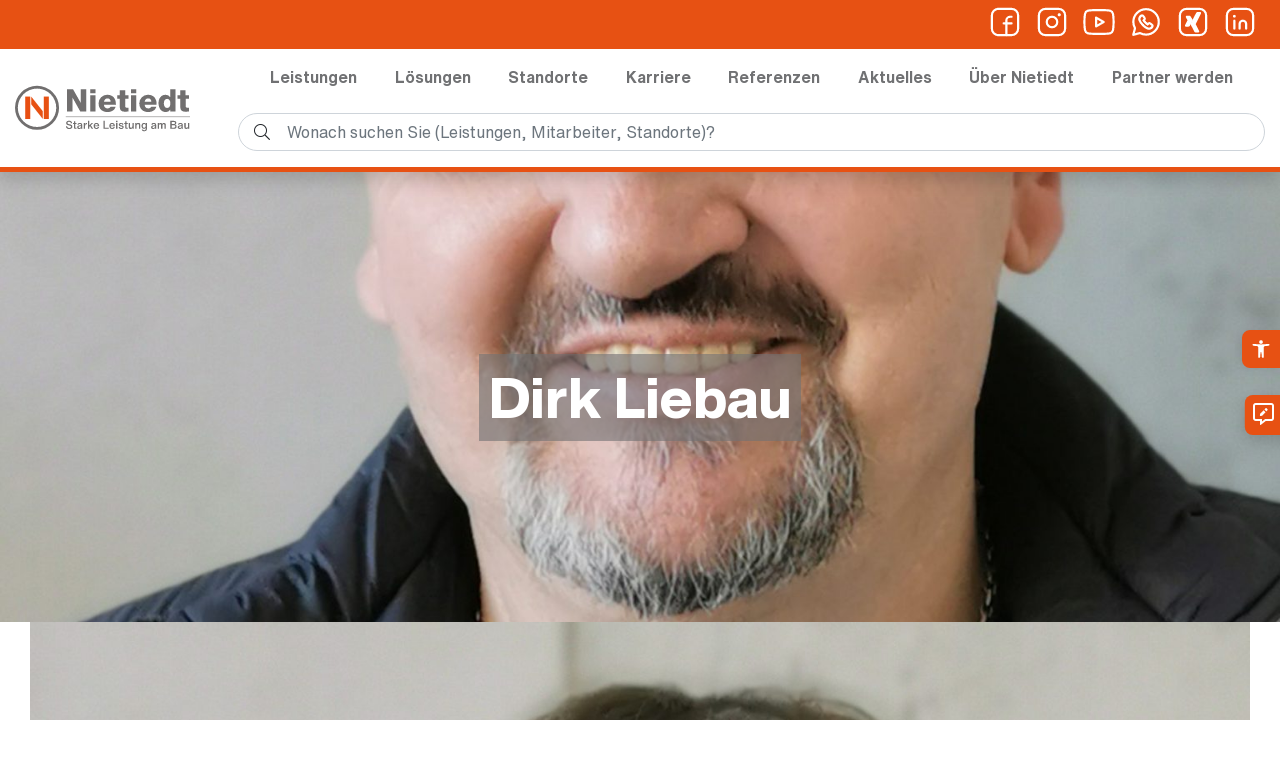

--- FILE ---
content_type: text/html; charset=UTF-8
request_url: https://www.nietiedt.com/ansprechpartner/dirl-liebau/
body_size: 29434
content:
<!doctype html>
<html lang="de">
<head>

  <meta charset="utf-8">

  <meta http-equiv="x-ua-compatible" content="ie=edge">

  <meta name="viewport" content="width=device-width, initial-scale=1, shrink-to-fit=no">

  

  <link rel="apple-touch-icon" sizes="180x180" href="https://www.nietiedt.com/wp-content/themes/nietiedt/dist/images/favicons/apple-touch-icon_97a37ef2.png">

  <link rel="icon" type="image/png" sizes="32x32" href="https://www.nietiedt.com/wp-content/themes/nietiedt/dist/images/favicons/favicon-32x32_7d51f267.png">

  <link rel="icon" type="image/png" sizes="16x16" href="https://www.nietiedt.com/wp-content/themes/nietiedt/dist/images/favicons/favicon-16x16_40cafcb3.png">

  <link rel="manifest" crossorigin="use-credentials" href="https://www.nietiedt.com/wp-content/themes/nietiedt/dist/images/favicons/site_22a36b7d.webmanifest">

  <link rel="mask-icon" href="https://www.nietiedt.com/wp-content/themes/nietiedt/dist/images/favicons/safari-pinned-tab_b53848f7.svg" color="#e75113">

  <link rel="shortcut icon" href="https://www.nietiedt.com/wp-content/themes/nietiedt/dist/images/favicons/favicon_c5201aee.ico">

<!--  <link rel="stylesheet" href="https://cdn.consentmanager.mgr.consensu.org/delivery/cmp.min.css" /> -->

  <meta name="apple-mobile-web-app-title" content="Nietiedt">

  <meta name="application-name" content="Nietiedt">

  <meta name="msapplication-TileColor" content="#da532c">

  <meta name="msapplication-config" content="https://www.nietiedt.com/wp-content/themes/nietiedt/dist/images/favicons/browserconfig_68c9044f.xml">

  <meta name="theme-color" content="#ffffff">

  

  <meta name='robots' content='index, follow, max-image-preview:large, max-snippet:-1, max-video-preview:-1' />

	<!-- This site is optimized with the Yoast SEO plugin v26.7 - https://yoast.com/wordpress/plugins/seo/ -->
	<title>Dirk Liebau - Nietiedt-Gruppe</title>
	<meta name="description" content="Auf dieser Seite finden Sie den richtigen Ansprechpartner in der Nietiedt-Unternehmensgruppe. Kontaktieren Sie uns jetzt!" />
	<link rel="canonical" href="https://www.nietiedt.com/ansprechpartner/dirl-liebau/" />
	<meta property="og:locale" content="de_DE" />
	<meta property="og:type" content="article" />
	<meta property="og:title" content="Dirk Liebau - Nietiedt-Gruppe" />
	<meta property="og:description" content="Auf dieser Seite finden Sie den richtigen Ansprechpartner in der Nietiedt-Unternehmensgruppe. Kontaktieren Sie uns jetzt!" />
	<meta property="og:url" content="https://www.nietiedt.com/ansprechpartner/dirl-liebau/" />
	<meta property="og:site_name" content="Nietiedt-Gruppe" />
	<meta property="article:modified_time" content="2025-11-24T13:52:44+00:00" />
	<meta property="og:image" content="https://www.nietiedt.com/wp-content/uploads/2024/01/naeher_dirk_liebau-1-scaled.jpg" />
	<meta property="og:image:width" content="1920" />
	<meta property="og:image:height" content="2560" />
	<meta property="og:image:type" content="image/jpeg" />
	<meta name="twitter:card" content="summary_large_image" />
	<meta name="twitter:label1" content="Geschätzte Lesezeit" />
	<meta name="twitter:data1" content="1 Minute" />
	<script type="application/ld+json" class="yoast-schema-graph">{"@context":"https://schema.org","@graph":[{"@type":"WebPage","@id":"https://www.nietiedt.com/ansprechpartner/dirl-liebau/","url":"https://www.nietiedt.com/ansprechpartner/dirl-liebau/","name":"Dirk Liebau - Nietiedt-Gruppe","isPartOf":{"@id":"https://www.nietiedt.com/#website"},"primaryImageOfPage":{"@id":"https://www.nietiedt.com/ansprechpartner/dirl-liebau/#primaryimage"},"image":{"@id":"https://www.nietiedt.com/ansprechpartner/dirl-liebau/#primaryimage"},"thumbnailUrl":"https://www.nietiedt.com/wp-content/uploads/2024/01/naeher_dirk_liebau-1-scaled.jpg","datePublished":"2024-01-11T14:30:37+00:00","dateModified":"2025-11-24T13:52:44+00:00","description":"Auf dieser Seite finden Sie den richtigen Ansprechpartner in der Nietiedt-Unternehmensgruppe. Kontaktieren Sie uns jetzt!","breadcrumb":{"@id":"https://www.nietiedt.com/ansprechpartner/dirl-liebau/#breadcrumb"},"inLanguage":"de","potentialAction":[{"@type":"ReadAction","target":["https://www.nietiedt.com/ansprechpartner/dirl-liebau/"]}]},{"@type":"ImageObject","inLanguage":"de","@id":"https://www.nietiedt.com/ansprechpartner/dirl-liebau/#primaryimage","url":"https://www.nietiedt.com/wp-content/uploads/2024/01/naeher_dirk_liebau-1-scaled.jpg","contentUrl":"https://www.nietiedt.com/wp-content/uploads/2024/01/naeher_dirk_liebau-1-scaled.jpg","width":1920,"height":2560,"caption":"rpt"},{"@type":"BreadcrumbList","@id":"https://www.nietiedt.com/ansprechpartner/dirl-liebau/#breadcrumb","itemListElement":[{"@type":"ListItem","position":1,"name":"Home","item":"https://www.nietiedt.com/"},{"@type":"ListItem","position":2,"name":"Ansprechpartner","item":"https://www.nietiedt.com/ansprechpartner/"},{"@type":"ListItem","position":3,"name":"Dirk Liebau"}]},{"@type":"WebSite","@id":"https://www.nietiedt.com/#website","url":"https://www.nietiedt.com/","name":"Nietiedt-Gruppe","description":"Starke Leistung am Bau","potentialAction":[{"@type":"SearchAction","target":{"@type":"EntryPoint","urlTemplate":"https://www.nietiedt.com/?s={search_term_string}"},"query-input":{"@type":"PropertyValueSpecification","valueRequired":true,"valueName":"search_term_string"}}],"inLanguage":"de"}]}</script>
	<!-- / Yoast SEO plugin. -->


<link rel="alternate" title="oEmbed (JSON)" type="application/json+oembed" href="https://www.nietiedt.com/wp-json/oembed/1.0/embed?url=https%3A%2F%2Fwww.nietiedt.com%2Fansprechpartner%2Fdirl-liebau%2F" />
<link rel="alternate" title="oEmbed (XML)" type="text/xml+oembed" href="https://www.nietiedt.com/wp-json/oembed/1.0/embed?url=https%3A%2F%2Fwww.nietiedt.com%2Fansprechpartner%2Fdirl-liebau%2F&#038;format=xml" />
<style id='wp-img-auto-sizes-contain-inline-css' type='text/css'>
img:is([sizes=auto i],[sizes^="auto," i]){contain-intrinsic-size:3000px 1500px}
/*# sourceURL=wp-img-auto-sizes-contain-inline-css */
</style>
<style id='wp-emoji-styles-inline-css' type='text/css'>

	img.wp-smiley, img.emoji {
		display: inline !important;
		border: none !important;
		box-shadow: none !important;
		height: 1em !important;
		width: 1em !important;
		margin: 0 0.07em !important;
		vertical-align: -0.1em !important;
		background: none !important;
		padding: 0 !important;
	}
/*# sourceURL=wp-emoji-styles-inline-css */
</style>
<style id='wp-block-library-inline-css' type='text/css'>
:root{--wp-block-synced-color:#7a00df;--wp-block-synced-color--rgb:122,0,223;--wp-bound-block-color:var(--wp-block-synced-color);--wp-editor-canvas-background:#ddd;--wp-admin-theme-color:#007cba;--wp-admin-theme-color--rgb:0,124,186;--wp-admin-theme-color-darker-10:#006ba1;--wp-admin-theme-color-darker-10--rgb:0,107,160.5;--wp-admin-theme-color-darker-20:#005a87;--wp-admin-theme-color-darker-20--rgb:0,90,135;--wp-admin-border-width-focus:2px}@media (min-resolution:192dpi){:root{--wp-admin-border-width-focus:1.5px}}.wp-element-button{cursor:pointer}:root .has-very-light-gray-background-color{background-color:#eee}:root .has-very-dark-gray-background-color{background-color:#313131}:root .has-very-light-gray-color{color:#eee}:root .has-very-dark-gray-color{color:#313131}:root .has-vivid-green-cyan-to-vivid-cyan-blue-gradient-background{background:linear-gradient(135deg,#00d084,#0693e3)}:root .has-purple-crush-gradient-background{background:linear-gradient(135deg,#34e2e4,#4721fb 50%,#ab1dfe)}:root .has-hazy-dawn-gradient-background{background:linear-gradient(135deg,#faaca8,#dad0ec)}:root .has-subdued-olive-gradient-background{background:linear-gradient(135deg,#fafae1,#67a671)}:root .has-atomic-cream-gradient-background{background:linear-gradient(135deg,#fdd79a,#004a59)}:root .has-nightshade-gradient-background{background:linear-gradient(135deg,#330968,#31cdcf)}:root .has-midnight-gradient-background{background:linear-gradient(135deg,#020381,#2874fc)}:root{--wp--preset--font-size--normal:16px;--wp--preset--font-size--huge:42px}.has-regular-font-size{font-size:1em}.has-larger-font-size{font-size:2.625em}.has-normal-font-size{font-size:var(--wp--preset--font-size--normal)}.has-huge-font-size{font-size:var(--wp--preset--font-size--huge)}.has-text-align-center{text-align:center}.has-text-align-left{text-align:left}.has-text-align-right{text-align:right}.has-fit-text{white-space:nowrap!important}#end-resizable-editor-section{display:none}.aligncenter{clear:both}.items-justified-left{justify-content:flex-start}.items-justified-center{justify-content:center}.items-justified-right{justify-content:flex-end}.items-justified-space-between{justify-content:space-between}.screen-reader-text{border:0;clip-path:inset(50%);height:1px;margin:-1px;overflow:hidden;padding:0;position:absolute;width:1px;word-wrap:normal!important}.screen-reader-text:focus{background-color:#ddd;clip-path:none;color:#444;display:block;font-size:1em;height:auto;left:5px;line-height:normal;padding:15px 23px 14px;text-decoration:none;top:5px;width:auto;z-index:100000}html :where(.has-border-color){border-style:solid}html :where([style*=border-top-color]){border-top-style:solid}html :where([style*=border-right-color]){border-right-style:solid}html :where([style*=border-bottom-color]){border-bottom-style:solid}html :where([style*=border-left-color]){border-left-style:solid}html :where([style*=border-width]){border-style:solid}html :where([style*=border-top-width]){border-top-style:solid}html :where([style*=border-right-width]){border-right-style:solid}html :where([style*=border-bottom-width]){border-bottom-style:solid}html :where([style*=border-left-width]){border-left-style:solid}html :where(img[class*=wp-image-]){height:auto;max-width:100%}:where(figure){margin:0 0 1em}html :where(.is-position-sticky){--wp-admin--admin-bar--position-offset:var(--wp-admin--admin-bar--height,0px)}@media screen and (max-width:600px){html :where(.is-position-sticky){--wp-admin--admin-bar--position-offset:0px}}
/*# sourceURL=/wp-includes/css/dist/block-library/common.min.css */
</style>
<link rel='stylesheet' id='contact-form-7-css' href='https://www.nietiedt.com/wp-content/plugins/contact-form-7/includes/css/styles.css?ver=6.1.4' type='text/css' media='all' />
<link rel='stylesheet' id='wpa-css-css' href='https://www.nietiedt.com/wp-content/plugins/honeypot/includes/css/wpa.css?ver=2.3.04' type='text/css' media='all' />
<link rel='stylesheet' id='pojo-a11y-css' href='https://www.nietiedt.com/wp-content/plugins/pojo-accessibility/modules/legacy/assets/css/style.min.css?ver=1.0.0' type='text/css' media='all' />
<link rel='stylesheet' id='sage/main.css-css' href='https://www.nietiedt.com/wp-content/themes/nietiedt/dist/styles/main_a7775090.css' type='text/css' media='all' />
<script type="text/javascript" src="https://www.nietiedt.com/wp-includes/js/jquery/jquery.min.js?ver=3.7.1" id="jquery-core-js"></script>
<script type="text/javascript" src="https://www.nietiedt.com/wp-includes/js/jquery/jquery-migrate.min.js?ver=3.4.1" id="jquery-migrate-js"></script>
<link rel="https://api.w.org/" href="https://www.nietiedt.com/wp-json/" /><link rel="EditURI" type="application/rsd+xml" title="RSD" href="https://www.nietiedt.com/xmlrpc.php?rsd" />
<meta name="generator" content="WordPress 6.9" />
<link rel='shortlink' href='https://www.nietiedt.com/?p=10689' />
<style type="text/css">
#pojo-a11y-toolbar .pojo-a11y-toolbar-toggle a{ background-color: #4054b2;	color: #ffffff;}
#pojo-a11y-toolbar .pojo-a11y-toolbar-overlay, #pojo-a11y-toolbar .pojo-a11y-toolbar-overlay ul.pojo-a11y-toolbar-items.pojo-a11y-links{ border-color: #4054b2;}
body.pojo-a11y-focusable a:focus{ outline-style: solid !important;	outline-width: 1px !important;	outline-color: #FF0000 !important;}
#pojo-a11y-toolbar{ top: 330px !important;}
#pojo-a11y-toolbar .pojo-a11y-toolbar-overlay{ background-color: #ffffff;}
#pojo-a11y-toolbar .pojo-a11y-toolbar-overlay ul.pojo-a11y-toolbar-items li.pojo-a11y-toolbar-item a, #pojo-a11y-toolbar .pojo-a11y-toolbar-overlay p.pojo-a11y-toolbar-title{ color: #333333;}
#pojo-a11y-toolbar .pojo-a11y-toolbar-overlay ul.pojo-a11y-toolbar-items li.pojo-a11y-toolbar-item a.active{ background-color: #4054b2;	color: #ffffff;}
@media (max-width: 767px) { #pojo-a11y-toolbar { top: 50px !important; } }</style>		<style type="text/css" id="wp-custom-css">
			.block-map .list-group-item:first-child, .block-map .sidebar-is-active .sidebar .widget ul li:first-child, .sidebar-is-active .sidebar .widget ul .block-map2 li:first-child {
    background-color: rgb(231, 81, 19);
    color: rgb(255, 255, 255);
    padding: 10px 0px 10px 50px;
}

body > div.wrap > div.container-fluid > main > div.wp-block-cover.is-light.wow.fadeInUp > div > div > div.col.col-lg-4.col-xl-3 > ul > li:nth-child(2) {
	
    background-color: rgb(231, 81, 19);
    color: rgb(255, 255, 255);
    padding: 10px 0px 10px 50px;
}

#accordionExample > li:nth-child(2)::before  {
  height:0px!important;
  width:0px!important;
  content: none!important; 
}




/* Allgemeine Bild-Einstellungen */
.wp-block-image img {
    height: auto !important;
}
a {
	text-decoration:none!important;
}
/* Footer-Link-Farbe */
footer .widget .modal-body .form-check-label a {
    color: #e75113 !important;
}

/* Google reCAPTCHA Badge ausblenden */
.grecaptcha-badge {
    display: none !important;
}

/* Temporär ausgeblendete Labels */
/*.aschaffenburg .label-box--job {
    display: none !important;
}*/

/* Contact Form 7: Input-Felder und Textarea */
.wpcf7 input[type="text"],
.wpcf7 input[type="email"],
.wpcf7 input[type="tel"],
textarea {
    font-size: 16px;
    border: 1px solid;
    padding: 0.8%;
}

.wpcf7-form label,
.wpcf7-form input[type="text"],
.wpcf7-form input[type="tel"],
.wpcf7-form input[type="email"],
.wpcf7-form input[type="number"],
.wpcf7-form textarea {
    width: 100%;
}

/* Contact Form 7: Submit-Button */
.wpcf7 input[type="submit"] {
    color: #000;
    font-size: 12px;
    font-weight: 500;
    background: #e75113;
    padding: 10px 5px;
    border: 1px solid #e75113;
    border-radius: 5px;
    width: auto;
    display: inline-block;
    padding: 0.5rem 1rem !important;
    border-radius: 3px !important;
    background-color: var(--primary);
    color: white;
    font-weight: 700 !important;
    transition: all 0.25s;
}

.wpcf7 input:hover[type="submit"] {
    background: #494949;
    transition: all 0.4s ease 0s;
}

.wpcf7 input:active[type="submit"] {
    background: #000000;
}

/* Select-Feld */
select {
    word-wrap: normal;
    padding: 7px;
}

/* Formularstruktur */
.wps-form {
    padding: 6px;
    display: flex;
    flex-wrap: wrap !important;
    width: 100%;
    margin: 0 auto;
}

.wps-form-column {
    padding: 1rem 8px;
    width: 50%;
    flex-grow: 1;
}

.w100 {
    width: 100%;
}

/* Temporäre individuelle Anschrift */
.postid-2___082 .main .py-md-5::before {
    content: "Moorholt 3, 24895 Dätgen";
    color: white;
}

.postid-2___082 .main .py-md-5 {
    color: transparent;
}

/* Button-Styling */
.btn-primary {
    font-size: 20px !important;
}

.btn-close {
    border: 0;
    background-color: white;
    padding: 28px 38px;
    top: -50px;
    position: relative;
    z-index: 99999;
}

/* Navbar */

@media (max-width: 468px) {
.dropdown-menu {
    transform: translate3d(0px, 0px, 0px) !important;
	  width: 90% !important;
	top: 37px !important;
}}



/* Suche: Placeholder-Farbe für Mobilgeräte */
@media (max-width: 1199.98px) {
    .search-form input::placeholder {
        color: transparent !important;
    }

    .search-form input::-webkit-input-placeholder {
        color: transparent !important;
    }

    .search-form input::-moz-placeholder {
        color: transparent !important;
    }

    .search-form input:-ms-input-placeholder {
        color: transparent !important;
    }

    .search-form input::-ms-input-placeholder {
        color: transparent !important;
    }
.text-center.font-weight-bold.label-box.label-box--job {
	display: none;
}
}

/* Suche: Placeholder-Farbe für Desktop */
@media (min-width: 800px) {
    .search-form input::placeholder {
        color: #6c757d !important;
    }

    .search-form input::-webkit-input-placeholder {
        color: #6c757d !important;
    }

    .search-form input::-moz-placeholder {
        color: #6c757d !important;
    }

    .search-form input:-ms-input-placeholder {
        color: #6c757d !important;
    }

    .search-form input::-ms-input-placeholder {
        color: #6c757d !important;
    }
}

/* One Click Accessibility: Grayscale-Fix */
body.pojo-a11y-grayscale {
    -webkit-filter: none !important;
    filter: none !important;
}

body.pojo-a11y-grayscale > div,
body.pojo-a11y-grayscale > nav,
body.pojo-a11y-grayscale > header,
body.pojo-a11y-grayscale > footer {
    filter: grayscale(100%);
    -webkit-filter: grayscale(100%);
    -webkit-filter: grayscale(1);
    -moz-filter: grayscale(100%);
    -ms-filter: grayscale(100%);
    -o-filter: grayscale(100%);
    filter: gray;
}

/* Accessibility Toolbar */
#pojo-a11y-toolbar {
    position: fixed;
    line-height: 1.4;
    z-index: 9999;
}

#pojo-a11y-toolbar .pojo-a11y-toolbar-toggle a {
    font-size: 110%;
    background: #e75113;
    color: #fff;
    border-top-left-radius: 8px;
    border-bottom-left-radius: 8px;
    transition: all .2s ease-in-out;
    cursor: pointer;
}

/* Toolbar-Position mobil */
@media (max-width: 767px) {
    #pojo-a11y-toolbar {
        top: 26.3% !important;
    }
}

/* Suchformular mobil */
@media (max-width: 767.98px) {
    .banner .search-form {
        display: flex !important;
    }
}

/* Abstand Bild – Aktuelles Beiträge */
@media (min-width: 768px) {
    .single-post article.post {
        padding-top: 120px !important;
    }
}

/* Hintergrundfarbe transparent weiß */
.bg-white-transparent {
    background-color: hsla(0, 0%, 100%, 0.85);
}

/* Schnellkontakt nicht ausfahren */
/* .module-contact a .item:hover {
    -webkit-transform: translateX(80%);
    -o-transform: translateX(80%);
    transform: translateX(80%);
} */
.module-contact {
    top: 415px;
}
/* barrierefreiheitswerkzeuge ausfahren on hover */
#pojo-a11y-toolbar.pojo-a11y-toolbar-right:hover {
    right: 0;
}

@media (min-width: 1200px) {
    #nietiedt_nav .second-level {
        border: 3px solid #e75113 !important;
        background: #fff;
        padding-top: 3rem;
        padding-bottom: 20px;
    }

    #nietiedt_nav .dropdown-menu {
        margin-top: -1px;
        font-size: .875rem;
        width: 100%;
    }
}

		</style>
		


    

  

</head>


<body class="wp-singular contacts-template-default single single-contacts postid-10689 wp-embed-responsive wp-theme-nietiedtresources dirl-liebau app-data index-data singular-data single-data single-contacts-data single-contacts-dirl-liebau-data">
  
  <script>if(!"gdprAppliesGlobally" in window){window.gdprAppliesGlobally=true}if(!("cmp_id" in window)||window.cmp_id<1){window.cmp_id=0}if(!("cmp_cdid" in window)){window.cmp_cdid="8707d3288237"}if(!("cmp_params" in window)){window.cmp_params=""}if(!("cmp_host" in window)){window.cmp_host="c.delivery.consentmanager.net"}if(!("cmp_cdn" in window)){window.cmp_cdn="cdn.consentmanager.net"}if(!("cmp_proto" in window)){window.cmp_proto="https:"}if(!("cmp_codesrc" in window)){window.cmp_codesrc="1"}window.cmp_getsupportedLangs=function(){var b=["DE","EN","FR","IT","NO","DA","FI","ES","PT","RO","BG","ET","EL","GA","HR","LV","LT","MT","NL","PL","SV","SK","SL","CS","HU","RU","SR","ZH","TR","UK","AR","BS"];if("cmp_customlanguages" in window){for(var a=0;a<window.cmp_customlanguages.length;a++){b.push(window.cmp_customlanguages[a].l.toUpperCase())}}return b};window.cmp_getRTLLangs=function(){var a=["AR"];if("cmp_customlanguages" in window){for(var b=0;b<window.cmp_customlanguages.length;b++){if("r" in window.cmp_customlanguages[b]&&window.cmp_customlanguages[b].r){a.push(window.cmp_customlanguages[b].l)}}}return a};window.cmp_getlang=function(j){if(typeof(j)!="boolean"){j=true}if(j&&typeof(cmp_getlang.usedlang)=="string"&&cmp_getlang.usedlang!==""){return cmp_getlang.usedlang}var g=window.cmp_getsupportedLangs();var c=[];var f=location.hash;var e=location.search;var a="languages" in navigator?navigator.languages:[];if(f.indexOf("cmplang=")!=-1){c.push(f.substr(f.indexOf("cmplang=")+8,2).toUpperCase())}else{if(e.indexOf("cmplang=")!=-1){c.push(e.substr(e.indexOf("cmplang=")+8,2).toUpperCase())}else{if("cmp_setlang" in window&&window.cmp_setlang!=""){c.push(window.cmp_setlang.toUpperCase())}else{if(a.length>0){for(var d=0;d<a.length;d++){c.push(a[d])}}}}}if("language" in navigator){c.push(navigator.language)}if("userLanguage" in navigator){c.push(navigator.userLanguage)}var h="";for(var d=0;d<c.length;d++){var b=c[d].toUpperCase();if(g.indexOf(b)!=-1){h=b;break}if(b.indexOf("-")!=-1){b=b.substr(0,2)}if(g.indexOf(b)!=-1){h=b;break}}if(h==""&&typeof(cmp_getlang.defaultlang)=="string"&&cmp_getlang.defaultlang!==""){return cmp_getlang.defaultlang}else{if(h==""){h="EN"}}h=h.toUpperCase();return h};(function(){var u=document;var v=u.getElementsByTagName;var h=window;var o="";var b="_en";if("cmp_getlang" in h){o=h.cmp_getlang().toLowerCase();if("cmp_customlanguages" in h){for(var q=0;q<h.cmp_customlanguages.length;q++){if(h.cmp_customlanguages[q].l.toUpperCase()==o.toUpperCase()){o="en";break}}}b="_"+o}function x(i,e){var w="";i+="=";var s=i.length;var d=location;if(d.hash.indexOf(i)!=-1){w=d.hash.substr(d.hash.indexOf(i)+s,9999)}else{if(d.search.indexOf(i)!=-1){w=d.search.substr(d.search.indexOf(i)+s,9999)}else{return e}}if(w.indexOf("&")!=-1){w=w.substr(0,w.indexOf("&"))}return w}var k=("cmp_proto" in h)?h.cmp_proto:"https:";if(k!="http:"&&k!="https:"){k="https:"}var g=("cmp_ref" in h)?h.cmp_ref:location.href;var j=u.createElement("script");j.setAttribute("data-cmp-ab","1");var c=x("cmpdesign","cmp_design" in h?h.cmp_design:"");var f=x("cmpregulationkey","cmp_regulationkey" in h?h.cmp_regulationkey:"");var r=x("cmpgppkey","cmp_gppkey" in h?h.cmp_gppkey:"");var n=x("cmpatt","cmp_att" in h?h.cmp_att:"");j.src=k+"//"+h.cmp_host+"/delivery/cmp.php?"+("cmp_id" in h&&h.cmp_id>0?"id="+h.cmp_id:"")+("cmp_cdid" in h?"&cdid="+h.cmp_cdid:"")+"&h="+encodeURIComponent(g)+(c!=""?"&cmpdesign="+encodeURIComponent(c):"")+(f!=""?"&cmpregulationkey="+encodeURIComponent(f):"")+(r!=""?"&cmpgppkey="+encodeURIComponent(r):"")+(n!=""?"&cmpatt="+encodeURIComponent(n):"")+("cmp_params" in h?"&"+h.cmp_params:"")+(u.cookie.length>0?"&__cmpfcc=1":"")+"&l="+o.toLowerCase()+"&o="+(new Date()).getTime();j.type="text/javascript";j.async=true;if(u.currentScript&&u.currentScript.parentElement){u.currentScript.parentElement.appendChild(j)}else{if(u.body){u.body.appendChild(j)}else{var t=v("body");if(t.length==0){t=v("div")}if(t.length==0){t=v("span")}if(t.length==0){t=v("ins")}if(t.length==0){t=v("script")}if(t.length==0){t=v("head")}if(t.length>0){t[0].appendChild(j)}}}var m="js";var p=x("cmpdebugunminimized","cmpdebugunminimized" in h?h.cmpdebugunminimized:0)>0?"":".min";var a=x("cmpdebugcoverage","cmp_debugcoverage" in h?h.cmp_debugcoverage:"");if(a=="1"){m="instrumented";p=""}var j=u.createElement("script");j.src=k+"//"+h.cmp_cdn+"/delivery/"+m+"/cmp"+b+p+".js";j.type="text/javascript";j.setAttribute("data-cmp-ab","1");j.async=true;if(u.currentScript&&u.currentScript.parentElement){u.currentScript.parentElement.appendChild(j)}else{if(u.body){u.body.appendChild(j)}else{var t=v("body");if(t.length==0){t=v("div")}if(t.length==0){t=v("span")}if(t.length==0){t=v("ins")}if(t.length==0){t=v("script")}if(t.length==0){t=v("head")}if(t.length>0){t[0].appendChild(j)}}}})();window.cmp_addFrame=function(b){if(!window.frames[b]){if(document.body){var a=document.createElement("iframe");a.style.cssText="display:none";if("cmp_cdn" in window&&"cmp_ultrablocking" in window&&window.cmp_ultrablocking>0){a.src="//"+window.cmp_cdn+"/delivery/empty.html"}a.name=b;a.setAttribute("title","Intentionally hidden, please ignore");a.setAttribute("role","none");a.setAttribute("tabindex","-1");document.body.appendChild(a)}else{window.setTimeout(window.cmp_addFrame,10,b)}}};window.cmp_rc=function(h){var b=document.cookie;var f="";var d=0;while(b!=""&&d<100){d++;while(b.substr(0,1)==" "){b=b.substr(1,b.length)}var g=b.substring(0,b.indexOf("="));if(b.indexOf(";")!=-1){var c=b.substring(b.indexOf("=")+1,b.indexOf(";"))}else{var c=b.substr(b.indexOf("=")+1,b.length)}if(h==g){f=c}var e=b.indexOf(";")+1;if(e==0){e=b.length}b=b.substring(e,b.length)}return(f)};window.cmp_stub=function(){var a=arguments;__cmp.a=__cmp.a||[];if(!a.length){return __cmp.a}else{if(a[0]==="ping"){if(a[1]===2){a[2]({gdprApplies:gdprAppliesGlobally,cmpLoaded:false,cmpStatus:"stub",displayStatus:"hidden",apiVersion:"2.2",cmpId:31},true)}else{a[2](false,true)}}else{if(a[0]==="getUSPData"){a[2]({version:1,uspString:window.cmp_rc("")},true)}else{if(a[0]==="getTCData"){__cmp.a.push([].slice.apply(a))}else{if(a[0]==="addEventListener"||a[0]==="removeEventListener"){__cmp.a.push([].slice.apply(a))}else{if(a.length==4&&a[3]===false){a[2]({},false)}else{__cmp.a.push([].slice.apply(a))}}}}}}};window.cmp_gpp_ping=function(){return{gppVersion:"1.0",cmpStatus:"stub",cmpDisplayStatus:"hidden",supportedAPIs:["tcfca","usnat","usca","usva","usco","usut","usct"],cmpId:31}};window.cmp_gppstub=function(){var a=arguments;__gpp.q=__gpp.q||[];if(!a.length){return __gpp.q}var g=a[0];var f=a.length>1?a[1]:null;var e=a.length>2?a[2]:null;if(g==="ping"){return window.cmp_gpp_ping()}else{if(g==="addEventListener"){__gpp.e=__gpp.e||[];if(!("lastId" in __gpp)){__gpp.lastId=0}__gpp.lastId++;var c=__gpp.lastId;__gpp.e.push({id:c,callback:f});return{eventName:"listenerRegistered",listenerId:c,data:true,pingData:window.cmp_gpp_ping()}}else{if(g==="removeEventListener"){var h=false;__gpp.e=__gpp.e||[];for(var d=0;d<__gpp.e.length;d++){if(__gpp.e[d].id==e){__gpp.e[d].splice(d,1);h=true;break}}return{eventName:"listenerRemoved",listenerId:e,data:h,pingData:window.cmp_gpp_ping()}}else{if(g==="getGPPData"){return{sectionId:3,gppVersion:1,sectionList:[],applicableSections:[0],gppString:"",pingData:window.cmp_gpp_ping()}}else{if(g==="hasSection"||g==="getSection"||g==="getField"){return null}else{__gpp.q.push([].slice.apply(a))}}}}}};window.cmp_msghandler=function(d){var a=typeof d.data==="string";try{var c=a?JSON.parse(d.data):d.data}catch(f){var c=null}if(typeof(c)==="object"&&c!==null&&"__cmpCall" in c){var b=c.__cmpCall;window.__cmp(b.command,b.parameter,function(h,g){var e={__cmpReturn:{returnValue:h,success:g,callId:b.callId}};d.source.postMessage(a?JSON.stringify(e):e,"*")})}if(typeof(c)==="object"&&c!==null&&"__uspapiCall" in c){var b=c.__uspapiCall;window.__uspapi(b.command,b.version,function(h,g){var e={__uspapiReturn:{returnValue:h,success:g,callId:b.callId}};d.source.postMessage(a?JSON.stringify(e):e,"*")})}if(typeof(c)==="object"&&c!==null&&"__tcfapiCall" in c){var b=c.__tcfapiCall;window.__tcfapi(b.command,b.version,function(h,g){var e={__tcfapiReturn:{returnValue:h,success:g,callId:b.callId}};d.source.postMessage(a?JSON.stringify(e):e,"*")},b.parameter)}if(typeof(c)==="object"&&c!==null&&"__gppCall" in c){var b=c.__gppCall;window.__gpp(b.command,function(h,g){var e={__gppReturn:{returnValue:h,success:g,callId:b.callId}};d.source.postMessage(a?JSON.stringify(e):e,"*")},"parameter" in b?b.parameter:null,"version" in b?b.version:1)}};window.cmp_setStub=function(a){if(!(a in window)||(typeof(window[a])!=="function"&&typeof(window[a])!=="object"&&(typeof(window[a])==="undefined"||window[a]!==null))){window[a]=window.cmp_stub;window[a].msgHandler=window.cmp_msghandler;window.addEventListener("message",window.cmp_msghandler,false)}};window.cmp_setGppStub=function(a){if(!(a in window)||(typeof(window[a])!=="function"&&typeof(window[a])!=="object"&&(typeof(window[a])==="undefined"||window[a]!==null))){window[a]=window.cmp_gppstub;window[a].msgHandler=window.cmp_msghandler;window.addEventListener("message",window.cmp_msghandler,false)}};window.cmp_addFrame("__cmpLocator");if(!("cmp_disableusp" in window)||!window.cmp_disableusp){window.cmp_addFrame("__uspapiLocator")}if(!("cmp_disabletcf" in window)||!window.cmp_disabletcf){window.cmp_addFrame("__tcfapiLocator")}if(!("cmp_disablegpp" in window)||!window.cmp_disablegpp){window.cmp_addFrame("__gppLocator")}window.cmp_setStub("__cmp");if(!("cmp_disabletcf" in window)||!window.cmp_disabletcf){window.cmp_setStub("__tcfapi")}if(!("cmp_disableusp" in window)||!window.cmp_disableusp){window.cmp_setStub("__uspapi")}if(!("cmp_disablegpp" in window)||!window.cmp_disablegpp){window.cmp_setGppStub("__gpp")};</script>  
  
  

    <header class="banner shadow sticky-top">

  
    <div class="top-header bg-primary">
    <div class="container top-header__wrapper has-one-el">
              <div class="px-2 item social-network">
          
    <ul class="list-inline mb-0">
        <li class="list-inline-item"><a href="https://de-de.facebook.com/NietiedtGruppe" rel="nofollow" target="_blank"><i class="icon-svg"><?xml version="1.0" encoding="UTF-8"?><svg version="1.1" viewBox="0 0 24 24" xmlns="http://www.w3.org/2000/svg" xmlns:xlink="http://www.w3.org/1999/xlink"><!--Generated by IJSVG (https://github.com/iconjar/IJSVG)--><path d="M7.5,3h9.004c2.483,0 4.496,2.013 4.496,4.496v9.009c0,2.482 -2.013,4.495 -4.496,4.495h-9.008c-2.483,0 -4.496,-2.013 -4.496,-4.496v-9.004c0,-2.485 2.015,-4.5 4.5,-4.5Z" stroke-linecap="round" stroke-width="1.5" fill-rule="evenodd" stroke="#323232" fill="none" stroke-linejoin="round"></path><path fill="none" stroke="#323232" stroke-linecap="round" stroke-linejoin="round" stroke-width="1.5" d="M11.1,12.9h5.4"></path><path d="M16.5,8.4h-0.945c-1.466,0 -2.655,1.189 -2.655,2.655v0.945v9" stroke-linecap="round" stroke-width="1.5" stroke="#323232" fill="none" stroke-linejoin="round"></path></svg></i></a></li>
        <li class="list-inline-item"><a href="https://www.instagram.com/nietiedt_gruppe" rel="nofollow" target="_blank"><i class="icon-svg"><?xml version="1.0" encoding="UTF-8"?><svg version="1.1" viewBox="0 0 24 24" xmlns="http://www.w3.org/2000/svg" xmlns:xlink="http://www.w3.org/1999/xlink"><!--Generated by IJSVG (https://github.com/iconjar/IJSVG)--><path d="M7.496,3h9.009c2.482,0 4.495,2.012 4.495,4.496v9.009c0,2.482 -2.012,4.495 -4.496,4.495h-9.008c-2.483,0 -4.496,-2.012 -4.496,-4.496v-9.008c0,-2.483 2.012,-4.496 4.496,-4.496Z" stroke-linecap="round" stroke-width="1.5" fill-rule="evenodd" stroke="#323232" fill="none" stroke-linejoin="round"></path><path fill="none" stroke="#323232" stroke-linecap="round" stroke-linejoin="round" stroke-width="1.5" d="M16.949,6.713c-0.186,0.001 -0.337,0.152 -0.337,0.338c0,0.186 0.152,0.337 0.338,0.337c0.186,0 0.337,-0.151 0.337,-0.337c0.001,-0.187 -0.151,-0.338 -0.338,-0.338"></path><path d="M14.5456,9.45442c1.40589,1.40589 1.40589,3.68528 0,5.09117c-1.40589,1.40589 -3.68528,1.40589 -5.09117,1.77636e-15c-1.40589,-1.40589 -1.40589,-3.68528 -1.77636e-15,-5.09117c1.40589,-1.40589 3.68528,-1.40589 5.09117,-1.77636e-15" stroke-linecap="round" stroke-width="1.5" fill-rule="evenodd" stroke="#323232" fill="none" stroke-linejoin="round"></path></svg></i></a></li>
        <li class="list-inline-item"><a href="https://www.youtube.com/NietiedtGruppe" rel="nofollow" target="_blank"><i class="icon-svg"><?xml version="1.0" encoding="UTF-8"?><svg version="1.1" viewBox="0 0 24 24" xmlns="http://www.w3.org/2000/svg" xmlns:xlink="http://www.w3.org/1999/xlink"><!--Generated by IJSVG (https://github.com/iconjar/IJSVG)--><g stroke-linecap="round" stroke-width="1.5" stroke="#323232" fill="none" stroke-linejoin="round"><path d="M21.583,6.373c-0.229,-1.004 -0.907,-1.796 -1.769,-2.068c-1.559,-0.487 -7.814,-0.487 -7.814,-0.487c0,0 -6.252,0 -7.814,0.487c-0.859,0.268 -1.537,1.06 -1.769,2.068c-0.417,1.822 -0.417,5.627 -0.417,5.627c0,0 0,3.805 0.417,5.627c0.229,1.004 0.907,1.796 1.769,2.068c1.562,0.487 7.814,0.487 7.814,0.487c0,0 6.255,0 7.814,-0.487c0.859,-0.268 1.537,-1.06 1.769,-2.068c0.417,-1.822 0.417,-5.627 0.417,-5.627c0,0 0,-3.805 -0.417,-5.627Z"></path><path d="M10.002,15l5.196,-3l-5.196,-3Z"></path></g></svg></i></a></li>
        <li class="list-inline-item"><a href="https://wa.me/491724570652" rel="nofollow" target="_blank"><i class="icon-svg"><?xml version="1.0" encoding="UTF-8"?>
<svg version="1.1" viewBox="0 0 24 24" xmlns="http://www.w3.org/2000/svg" xmlns:xlink="http://www.w3.org/1999/xlink">
  <!--Generated by IJSVG (https://github.com/iconjar/IJSVG)-->
  <path fill="none" stroke="#323232" stroke-linecap="round" stroke-linejoin="round" stroke-width="1.5" d="M18.204,5.762c-1.646,-1.647 -3.835,-2.555 -6.167,-2.556c-4.807,0 -8.718,3.909 -8.719,8.714c-0.002,1.529 0.399,3.032 1.163,4.357l-1.237,4.516l4.622,-1.212c1.279,0.696 2.711,1.061 4.167,1.061h0.004c4.805,0 8.716,-3.91 8.718,-8.715c0.001,-2.328 -0.905,-4.517 -2.551,-6.165Z"></path>
  <g stroke-linecap="round" stroke-width="1.5" stroke="#323232" fill="none" stroke-linejoin="round">
    <path d="M13.095,13.56l0.406,-0.403c0.373,-0.37 0.963,-0.417 1.393,-0.115c0.416,0.292 0.792,0.554 1.142,0.798c0.556,0.386 0.623,1.178 0.144,1.656l-0.359,0.359"></path>
    <path d="M8.145,8.179l0.359,-0.359c0.478,-0.478 1.27,-0.411 1.656,0.144c0.243,0.35 0.505,0.726 0.798,1.142c0.302,0.43 0.256,1.02 -0.115,1.393l-0.403,0.406"></path>
    <path d="M15.821,15.855c-1.481,1.474 -3.97,0.222 -5.935,-1.744"></path>
    <path d="M9.888,14.114c-1.965,-1.966 -3.217,-4.454 -1.743,-5.935"></path>
    <path d="M10.44,10.905c0.319,0.503 0.728,1.001 1.19,1.463l0.002,0.002c0.462,0.462 0.96,0.871 1.463,1.19"></path>
  </g>
</svg></i></a></li>
        <li class="list-inline-item"><a href="https://www.xing.com/companies/nietiedtgruppe" rel="nofollow" target="_blank"><i class="icon-svg"><?xml version="1.0" encoding="utf-8"?>
<!-- Generator: Adobe Illustrator 25.0.1, SVG Export Plug-In . SVG Version: 6.00 Build 0)  -->
<svg version="1.1" id="Ebene_1" xmlns="http://www.w3.org/2000/svg" xmlns:xlink="http://www.w3.org/1999/xlink" x="0px" y="0px"
	 viewBox="0 0 24 24" style="enable-background:new 0 0 24 24;" xml:space="preserve">
<style type="text/css">
	.st0{fill:none;stroke:#FFFFFF;stroke-width:1.5;stroke-linecap:round;stroke-linejoin:round;}
	.st1{fill:#FFFFFF;}
</style>
<path class="st0" d="M7.5,3h9C19,3,21,5,21,7.5v9c0,2.5-2,4.5-4.5,4.5h-9C5,21,3,19,3,16.5v-9C3,5,5,3,7.5,3z"/>
<g>
	<g>
		<g>
			<path class="st1" d="M10,8.5C9.9,8.3,9.7,8.2,9.5,8.2H7.8c-0.1,0-0.2,0-0.2,0.1c-0.1,0.1-0.1,0.2,0,0.3l1.2,2.2c0,0,0,0,0,0
				l-1.8,3.5c0,0.1,0,0.2,0,0.3c0,0.1,0.1,0.1,0.2,0.1h1.7c0.2,0,0.3-0.1,0.5-0.4c1.2-2.3,1.8-3.5,1.9-3.6L10,8.5z"/>
			<path class="st1" d="M17,6c0.1-0.1,0.1-0.2,0-0.3c0-0.1-0.1-0.1-0.2-0.1h-1.7c-0.2,0-0.3,0.1-0.5,0.4c-2.5,4.8-3.8,7.2-3.8,7.4
				l2.5,4.9c0.1,0.2,0.3,0.4,0.5,0.4h1.7c0.1,0,0.2,0,0.2-0.1c0-0.1,0-0.2,0-0.3l-2.4-4.8v0L17,6z"/>
		</g>
	</g>
	<g>
	</g>
	<g>
	</g>
	<g>
	</g>
	<g>
	</g>
	<g>
	</g>
	<g>
	</g>
	<g>
	</g>
	<g>
	</g>
	<g>
	</g>
	<g>
	</g>
	<g>
	</g>
	<g>
	</g>
	<g>
	</g>
	<g>
	</g>
	<g>
	</g>
</g>
</svg>
</i></a></li>
        <li class="list-inline-item"><a href="https://www.linkedin.com/company/nietiedt-gruppe" rel="nofollow" target="_blank"><i class="icon-svg"><?xml version="1.0" encoding="UTF-8"?><svg version="1.1" viewBox="0 0 24 24" xmlns="http://www.w3.org/2000/svg" xmlns:xlink="http://www.w3.org/1999/xlink"><!--Generated by IJSVG (https://github.com/iconjar/IJSVG)--><path d="M7.5,3h9.004c2.483,0 4.496,2.013 4.496,4.496v9.009c0,2.482 -2.013,4.495 -4.496,4.495h-9.008c-2.483,0 -4.496,-2.013 -4.496,-4.496v-9.004c0,-2.485 2.015,-4.5 4.5,-4.5Z" stroke-linecap="round" stroke-width="1.5" fill-rule="evenodd" stroke="#323232" fill="none" stroke-linejoin="round"></path><path fill="none" stroke="#323232" stroke-linecap="round" stroke-linejoin="round" stroke-width="1.5" d="M8.12,11.1v5.4"></path><g stroke-linecap="round" stroke-width="1.5" stroke="#323232" fill="none" stroke-linejoin="round"><path d="M11.719,16.5v-3.15c0,-1.243 1.007,-2.25 2.25,-2.25v0c1.243,0 2.25,1.007 2.25,2.25v3.15"></path><path d="M8.118,7.838c-0.124,0 -0.225,0.101 -0.224,0.225c0,0.124 0.101,0.225 0.225,0.225c0.124,0 0.225,-0.101 0.225,-0.225c0,-0.125 -0.101,-0.225 -0.226,-0.225"></path></g></svg></i></a></li>
    </ul>
        </div>
          </div>
  </div>

  
  <div class="header bg-white">

    
    <div class="container d-none d-xl-flex justify-content-between align-items-center">
      <a id="brandLogo" class="brand d-flex align-items-center py-3" href="https://www.nietiedt.com/">
        <svg id="Ebene_1" data-name="Ebene 1" xmlns="http://www.w3.org/2000/svg" viewBox="0 0 329 85.51"><defs><style>.cls-gray{fill:#716f6f;}.cls-2{fill:#fff;}.cls-3{fill:#e84f13;}.cls-4{fill:#e75113;}.cls-5{isolation:isolate;}.cls-6{fill:none;stroke:#717070;}</style></defs><g id="Ebene_1-2" data-name="Ebene 1"><path id="Pfad_840" data-name="Pfad 840" class="cls-gray" d="M0,41.42A41.42,41.42,0,1,1,41.42,82.84,41.41,41.41,0,0,1,0,41.42H0"/><path id="Pfad_841" data-name="Pfad 841" class="cls-2" d="M5.33,41.42A36.1,36.1,0,1,0,41.42,5.32,36.09,36.09,0,0,0,5.33,41.42h0"/><rect id="Rechteck_57" data-name="Rechteck 57" class="cls-3" x="19.21" y="20.33" width="9.5" height="42.19"/><rect id="Rechteck_58" data-name="Rechteck 58" class="cls-4" x="54.12" y="20.33" width="9.5" height="42.19"/><path id="Pfad_842" data-name="Pfad 842" class="cls-4" d="M30.45,20.33,52.39,48V62.51L30.45,34.8Z"/><path id="Pfad_843" data-name="Pfad 843" class="cls-gray" d="M97.67,6.33H109l14.65,26h.12v-26h10.34V48.51H122.78l-14.65-26.3H108v26.3H97.67Z"/><path id="Pfad_844" data-name="Pfad 844" class="cls-gray" d="M151.5,14h-10V6.33h10Zm-10,3.9h10V48.51h-10Z"/><path id="Pfad_845" data-name="Pfad 845" class="cls-gray" d="M167.2,35.63c.18,4.19,2.6,7,6.85,7a6,6,0,0,0,5.73-3.37h9.39c-1.83,7.09-8.38,10.17-15.23,10.17-10,0-16.79-6-16.79-16.32a16.09,16.09,0,0,1,16-16.18h.55c11,0,16.47,8.27,16,18.67ZM179.66,30a6.22,6.22,0,0,0-5.89-6.27c-3.54,0-5.88,2.55-6.5,6.27Z"/><path id="Pfad_846" data-name="Pfad 846" class="cls-gray" d="M213.28,24.35h-6.2V38.29c0,2.41,1.47,2.94,3.6,2.94.82,0,1.7-.11,2.6-.11v7.35c-1.84,0-3.67.29-5.5.29C199.22,48.76,197,46.28,197,38V24.35H192v-6.5H197V8.58h10.05v9.27h6.2Z"/><path id="Pfad_847" data-name="Pfad 847" class="cls-gray" d="M228.11,14H218.06V6.33h10.05Zm-10.05,3.84h10.05V48.51H218.06Z"/><path id="Pfad_848" data-name="Pfad 848" class="cls-gray" d="M243.76,35.63c.18,4.19,2.6,7,6.85,7a6,6,0,0,0,5.73-3.37h9.4c-1.84,7.08-8.33,10.17-15.24,10.17-10,0-16.79-6-16.79-16.32a16.09,16.09,0,0,1,16-16.18h.55c11,0,16.48,8.27,16,18.67ZM256.22,30a6.21,6.21,0,0,0-6-6.27c-3.54,0-5.88,2.55-6.5,6.27Z"/><path id="Pfad_849" data-name="Pfad 849" class="cls-gray" d="M301.66,48.51h-9.58V45H292a9.81,9.81,0,0,1-8.44,4.41c-9.63,0-13.71-8.26-13.71-16.9,0-8,4.25-15.53,12.93-15.53a10.3,10.3,0,0,1,8.75,4.19h.12V6.33h10.05Zm-21.8-15.66c0,4.19,1.47,8.82,6.13,8.82,4.91,0,6-4.67,6-8.57,0-4.41-1.59-8.5-6-8.5-4.6,0-6.13,4.31-6.13,8.21"/><path id="Pfad_850" data-name="Pfad 850" class="cls-gray" d="M327,24.35h-6.21V38.29c0,2.41,1.47,2.94,3.6,2.94.83,0,1.71-.11,2.6-.11v7.35c-1.84,0-3.66.29-5.5.29-8.56,0-10.75-2.48-10.75-10.81V24.35h-5.07v-6.5h5.08V8.58h10v9.27H327Z"/></g><g id="Starke_Leistung_am_Bau" data-name="Starke Leistung am Bau"><g class="cls-5"><path class="cls-gray" d="M95.69,76.23h2.48c.15,2.08,1.49,3.06,3.76,3.06s3.27-.86,3.27-2.28c0-1.24-.84-1.83-2.71-2.25l-2.43-.57c-2.37-.54-3.93-1.78-3.93-4,0-2.46,1.81-4.47,5.44-4.47,3.46,0,5.65,1.8,5.86,4.72H105c-.19-1.7-1.45-2.64-3.42-2.64s-2.92.84-2.92,2.14c0,1,.65,1.62,2.16,2l2.82.65c2.54.59,4.17,1.87,4.17,4.29,0,2.64-2,4.57-5.87,4.57C98.15,81.37,95.88,79.59,95.69,76.23Z"/><path class="cls-gray" d="M113.29,77.93c0,.78.27,1,1,1h1.19v2h-2c-1.93,0-2.73-.79-2.73-2.73V71.93l-1.55.06V70.14l1.55.06V66.8h2.46v3.4l2.22-.06V72l-2.22-.09Z"/><path class="cls-gray" d="M124.35,81c-.1-.42-.18-.84-.27-1.26a4.37,4.37,0,0,1-3.55,1.56c-2.24,0-3.69-1.24-3.69-3.24,0-1.74,1.09-2.91,3.48-3.31l3.38-.57a1.32,1.32,0,0,0,.3-.08v-.95c0-1-.72-1.43-2.14-1.43s-2,.47-2.19,1.68l-2.31,0c.21-2.37,1.7-3.48,4.56-3.48s4.47,1.22,4.47,3.74v4.87a7,7,0,0,0,.44,2.49Zm-.35-4V75.79l-3,.52c-1.2.21-1.75.78-1.75,1.6s.72,1.51,1.89,1.51A2.65,2.65,0,0,0,124,76.92Z"/><path class="cls-gray" d="M135.32,69.87V72.2c-.23,0-.44,0-.65,0-1.64,0-2.86,1.07-2.9,3.23V81h-2.46V70.14h2.35l0,2a3.14,3.14,0,0,1,3-2.31A3.86,3.86,0,0,1,135.32,69.87Z"/><path class="cls-gray" d="M140.92,75.79l-1.32,1.28V81h-2.46V66h2.46v8.45l4.22-4.33h3.09l-4.29,4.14L147.1,81h-2.9Z"/><path class="cls-gray" d="M158.29,76.23h-8c.11,2,1.22,3.11,2.92,3.11a2.46,2.46,0,0,0,2.52-1.77l2.35.21a4.73,4.73,0,0,1-4.87,3.51c-3.42,0-5.42-2.46-5.42-5.77s2-5.65,5.23-5.65c3.13,0,5.27,2.16,5.27,5.75Zm-8-1.7h5.52c-.21-1.79-1.19-2.77-2.75-2.77A2.7,2.7,0,0,0,150.31,74.53Z"/><path class="cls-gray" d="M176.24,78.73V81H166.17V66h2.54V78.73Z"/><path class="cls-gray" d="M187.79,76.23h-8c.11,2,1.22,3.11,2.92,3.11a2.46,2.46,0,0,0,2.52-1.77l2.35.21a4.72,4.72,0,0,1-4.87,3.51c-3.42,0-5.41-2.46-5.41-5.77s1.95-5.65,5.22-5.65,5.27,2.16,5.27,5.75Zm-8-1.7h5.52c-.21-1.79-1.2-2.77-2.75-2.77A2.69,2.69,0,0,0,179.82,74.53Z"/><path class="cls-gray" d="M190.11,66h2.45v2.4h-2.45Zm0,4.12h2.45V81h-2.45Z"/><path class="cls-gray" d="M194.89,77.66l2.29-.07c.17,1.28,1,1.91,2.52,1.91S202,79,202,78.06c0-.72-.5-1.12-1.55-1.33l-2.17-.44c-2.12-.44-3.08-1.47-3.08-3.06,0-2,1.55-3.36,4.22-3.36s4.28,1.22,4.55,3.44l-2.29.06a2,2,0,0,0-2.3-1.7c-1.18,0-1.92.46-1.92,1.3,0,.64.42,1,1.45,1.26l2.23.47c2.2.48,3.17,1.47,3.17,3.08,0,2.23-1.79,3.53-4.66,3.53S195.15,80,194.89,77.66Z"/><path class="cls-gray" d="M209.59,77.93c0,.78.27,1,1,1h1.2v2h-2c-1.93,0-2.72-.79-2.72-2.73V71.93l-1.56.06V70.14l1.56.06V66.8h2.45v3.4l2.23-.06V72l-2.23-.09Z"/><path class="cls-gray" d="M223.18,70.14V81h-2.35l-.05-1.51a3.76,3.76,0,0,1-3.35,1.79,3.38,3.38,0,0,1-3.62-3.72V70.14h2.46V77c0,1.3.61,2,1.87,2s2.58-.92,2.58-3v-5.9Z"/><path class="cls-gray" d="M235.48,73.58V81H233V74.11c0-1.3-.61-2.06-1.87-2.06s-2.58.92-2.58,3V81h-2.46V70.14h2.35l0,1.51a3.8,3.8,0,0,1,3.36-1.78A3.37,3.37,0,0,1,235.48,73.58Z"/><path class="cls-gray" d="M248.11,70.14V80.87c0,3.15-2,4.64-5.13,4.64-2.81,0-4.53-1.18-4.79-3.42h2.32c.23,1.11,1,1.55,2.45,1.55,2,0,2.71-.86,2.71-2.67V79.55a3.81,3.81,0,0,1-3.17,1.53c-2.81,0-4.68-2.35-4.68-5.71s2-5.48,4.66-5.48a3.72,3.72,0,0,1,3.36,1.78l0-1.53Zm-2.4,5.25c0-2.23-1.15-3.49-2.77-3.49s-2.71,1.29-2.71,3.47S241.28,79,242.94,79,245.71,77.61,245.71,75.39Z"/><path class="cls-gray" d="M263.33,81q-.15-.63-.27-1.26a4.4,4.4,0,0,1-3.55,1.56c-2.25,0-3.7-1.24-3.7-3.24,0-1.74,1.1-2.91,3.49-3.31l3.38-.57a1.23,1.23,0,0,0,.29-.08v-.95c0-1-.71-1.43-2.14-1.43s-2,.47-2.18,1.68l-2.31,0c.21-2.37,1.7-3.48,4.56-3.48s4.47,1.22,4.47,3.74v4.87a6.76,6.76,0,0,0,.44,2.49Zm-.36-4V75.79l-3,.52c-1.2.21-1.74.78-1.74,1.6s.71,1.51,1.89,1.51A2.65,2.65,0,0,0,263,76.92Z"/><path class="cls-gray" d="M283.53,73.65V81h-2.46v-7c0-1.09-.54-1.89-1.65-1.89s-2.29.9-2.29,3.09V81h-2.46v-7c0-1.09-.55-1.89-1.66-1.89s-2.27,1-2.27,3.13V81h-2.45V70.14h2.37l0,1.51a3.4,3.4,0,0,1,3.13-1.78,3,3,0,0,1,3,1.93,3.5,3.5,0,0,1,3.32-1.93C282.31,69.87,283.53,71.25,283.53,73.65Z"/><path class="cls-gray" d="M303.86,76.61c0,2.54-1.72,4.36-4.91,4.36H292V66h6.84c2.71,0,4.43,1.37,4.43,3.66A3.2,3.2,0,0,1,301,72.89,3.58,3.58,0,0,1,303.86,76.61Zm-9.3-8.46v3.92h3.76c1.66,0,2.43-.8,2.43-2s-.73-1.91-2.29-1.91Zm6.78,8.31c0-1.49-.94-2.29-2.67-2.29h-4.11v4.64h4.05C300.44,78.81,301.34,77.93,301.34,76.46Z"/><path class="cls-gray" d="M313.46,81c-.11-.42-.19-.84-.27-1.26a4.4,4.4,0,0,1-3.55,1.56c-2.25,0-3.7-1.24-3.7-3.24,0-1.74,1.09-2.91,3.49-3.31l3.38-.57a1.23,1.23,0,0,0,.29-.08v-.95c0-1-.71-1.43-2.14-1.43s-2,.47-2.19,1.68l-2.3,0c.21-2.37,1.7-3.48,4.55-3.48s4.47,1.22,4.47,3.74v4.87a6.78,6.78,0,0,0,.45,2.49Zm-.36-4V75.79l-3,.52c-1.2.21-1.74.78-1.74,1.6s.71,1.51,1.89,1.51A2.65,2.65,0,0,0,313.1,76.92Z"/><path class="cls-gray" d="M327.78,70.14V81h-2.35l0-1.51A3.79,3.79,0,0,1,322,81.25a3.38,3.38,0,0,1-3.62-3.72V70.14h2.46V77c0,1.3.61,2,1.87,2s2.58-.92,2.58-3v-5.9Z"/></g></g><path id="Pfad_852" data-name="Pfad 852" class="cls-6" d="M95.47,58.17H329"/></svg>      </a>

      <div class="w-100 pl-5 d-flex justify-content-xl-between justify-content-end flex-xl-column">
        <nav class="navbar navbar-expand-xl py-0">
          <button class="navbar-toggler mr-0 ml-auto btn-link border-0"
                  type="button"
                  data-toggle="collapse"
                  data-target="#nietiedt_nav"
                  aria-controls="nietiedt_nav"
                  aria-expanded="false"
                  aria-label="Toggle navigation">
            <i class="fas fa-2x fa-bars"></i>
          </button>
          <div id="nietiedt_nav" class="collapse navbar-collapse mobile-offcanvas"><ul id="menu-hauptmenue" class="nav navbar-nav first-level justify-content-between w-100"><li id="menu-item-390" class="menu-item menu-item-type-post_type_archive menu-item-object-services menu-item-has-children menu-item-390 nav-item dropdown">
	<span class="mobile-dropdown-toggle" data-toggle="dropdown" aria-haspopup="true" aria-expanded="true"></span><a class="nav-link dropdown-toggle"  href="https://www.nietiedt.com/leistungen/" data-menulocation="primary_navigation" data-id="-21" aria-haspopup="true" aria-expanded="false">Leistungen</a>
<div class="dropdown-menu second-level container shadow" role="menu"><div class="row"><div class="col-xl-4 col-md-12 px-0">
<span class="mobile-dropdown-toggle" data-toggle="dropdown" aria-haspopup="true" aria-expanded="true"></span><a class="dropdown-toggle dropdown-item"  href="https://www.nietiedt.com/themenwelt/geruestbau/" data-menulocation="primary_navigation" data-postype="page" data-id="2" aria-haspopup="true" aria-expanded="false">Gerüstbau</a>
	<ul class="dropdown-menu" role="menu">
<span class="mobile-dropdown-toggle" data-toggle="dropdown" aria-haspopup="true" aria-expanded="true"></span><a class="dropdown-item"  href="https://www.nietiedt.com/leistungen/geruestbau-bauwirtschaft/" data-menulocation="primary_navigation" data-postype="services" data-id="265">Bauwirtschaft</a><span class="mobile-dropdown-toggle" data-toggle="dropdown" aria-haspopup="true" aria-expanded="true"></span><a class="dropdown-item"  href="https://www.nietiedt.com/leistungen/schiffbau-sanierung/" data-menulocation="primary_navigation" data-postype="services" data-id="267">Schiffsneubau, Schiffsreparatur &#038; Refitting</a><span class="mobile-dropdown-toggle" data-toggle="dropdown" aria-haspopup="true" aria-expanded="true"></span><a class="dropdown-item"  href="https://www.nietiedt.com/leistungen/hafenwirtschaft-offshore/" data-menulocation="primary_navigation" data-postype="services" data-id="269">Offshore &#038; Wasserbau</a><span class="mobile-dropdown-toggle" data-toggle="dropdown" aria-haspopup="true" aria-expanded="true"></span><a class="dropdown-item"  href="https://www.nietiedt.com/leistungen/anlagenbau-energie-oel-gas/" data-menulocation="primary_navigation" data-postype="services" data-id="271">Energie-, Öl- &#038; Gassektor</a><span class="mobile-dropdown-toggle" data-toggle="dropdown" aria-haspopup="true" aria-expanded="true"></span><a class="dropdown-item"  href="https://www.nietiedt.com/leistungen/chemie-und-petrochemie/" data-menulocation="primary_navigation" data-postype="services" data-id="273">Chemie &#038; Petrochemie</a><span class="mobile-dropdown-toggle" data-toggle="dropdown" aria-haspopup="true" aria-expanded="true"></span><a class="dropdown-item"  href="https://www.nietiedt.com/leistungen/lebensmittel-produktion/" data-menulocation="primary_navigation" data-postype="services" data-id="275">Lebensmittel- &#038; Produktionsbereich</a><span class="mobile-dropdown-toggle" data-toggle="dropdown" aria-haspopup="true" aria-expanded="true"></span><a class="dropdown-item"  href="https://www.nietiedt.com/leistungen/spezialgerueste-sondergerueste/" data-menulocation="primary_navigation" data-postype="services" data-id="277">Spezial- &#038; Sondergerüste</a><span class="mobile-dropdown-toggle" data-toggle="dropdown" aria-haspopup="true" aria-expanded="true"></span><a class="dropdown-item"  href="https://www.nietiedt.com/leistungen/einhausungen-ein-und-mehrfamilienhaeuser/" data-menulocation="primary_navigation" data-postype="services" data-id="279">Gerüstbau für Ein- &#038; Mehrfamilienhäuser</a><span class="mobile-dropdown-toggle" data-toggle="dropdown" aria-haspopup="true" aria-expanded="true"></span><a class="dropdown-item"  href="https://www.nietiedt.com/leistungen/planung-und-statik/" data-menulocation="primary_navigation" data-postype="services" data-id="12484">Planung und Statik</a><span class="mobile-dropdown-toggle" data-toggle="dropdown" aria-haspopup="true" aria-expanded="true"></span><a class="dropdown-item"  href="https://www.nietiedt.com/leistungen/zertifizierte-normen-und-standards-geruestbau/" data-menulocation="primary_navigation" data-postype="services" data-id="281">Zertifizierte Normen &#038; Standards</a>
	</ul>
<span class="mobile-dropdown-toggle" data-toggle="dropdown" aria-haspopup="true" aria-expanded="true"></span><a class="dropdown-toggle dropdown-item"  href="https://www.nietiedt.com/themenwelt/korrosionsschutz-oberflaechentechnik/" data-menulocation="primary_navigation" data-id="11" aria-haspopup="true" aria-expanded="false">Korrosionsschutz &amp; Oberflächentechnik</a>
	<ul class="dropdown-menu" role="menu">
<span class="mobile-dropdown-toggle" data-toggle="dropdown" aria-haspopup="true" aria-expanded="true"></span><a class="dropdown-toggle dropdown-item"  href="https://www.nietiedt.com/themenwelt/stationaerer-korrosionsschutz/" data-menulocation="primary_navigation" data-id="16" aria-haspopup="true" aria-expanded="false">Stationärer Korrosionsschutz</a>
		<ul class="dropdown-menu" role="menu">
<span class="mobile-dropdown-toggle" data-toggle="dropdown" aria-haspopup="true" aria-expanded="true"></span><a class="dropdown-item"  href="https://www.nietiedt.com/leistungen/untergrund-oberflaechenzentrum/" data-menulocation="primary_navigation" data-postype="services" data-id="432">Untergrundvorbereitung</a><span class="mobile-dropdown-toggle" data-toggle="dropdown" aria-haspopup="true" aria-expanded="true"></span><a class="dropdown-item"  href="https://www.nietiedt.com/leistungen/beschichtung/" data-menulocation="primary_navigation" data-postype="services" data-id="434">Beschichtung</a><span class="mobile-dropdown-toggle" data-toggle="dropdown" aria-haspopup="true" aria-expanded="true"></span><a class="dropdown-item"  href="https://www.nietiedt.com/leistungen/spezialbeschichtung/" data-menulocation="primary_navigation" data-postype="services" data-id="436">Spezialbeschichtungen</a><span class="mobile-dropdown-toggle" data-toggle="dropdown" aria-haspopup="true" aria-expanded="true"></span><a class="dropdown-item"  href="https://www.nietiedt.com/leistungen/metallische-ueberzuege/" data-menulocation="primary_navigation" data-postype="services" data-id="438">Metallische Überzüge</a><span class="mobile-dropdown-toggle" data-toggle="dropdown" aria-haspopup="true" aria-expanded="true"></span><a class="dropdown-item"  href="https://www.nietiedt.com/leistungen/zertifizierte-normen-und-standards-oberflaechenzentren/" data-menulocation="primary_navigation" data-postype="services" data-id="1329">Zertifizierte Normen &#038; Standards</a>
		</ul>
<span class="mobile-dropdown-toggle" data-toggle="dropdown" aria-haspopup="true" aria-expanded="true"></span><a class="dropdown-toggle dropdown-item"  href="https://www.nietiedt.com/themenwelt/mobiler-korrosionsschutz/" data-menulocation="primary_navigation" data-id="17" aria-haspopup="true" aria-expanded="false">Mobiler Korrosionsschutz</a>
		<ul class="dropdown-menu" role="menu">
<span class="mobile-dropdown-toggle" data-toggle="dropdown" aria-haspopup="true" aria-expanded="true"></span><a class="dropdown-item"  href="https://www.nietiedt.com/leistungen/untergrundvorbereitung/" data-menulocation="primary_navigation" data-postype="services" data-id="402">Untergrundvorbereitung</a><span class="mobile-dropdown-toggle" data-toggle="dropdown" aria-haspopup="true" aria-expanded="true"></span><a class="dropdown-item"  href="https://www.nietiedt.com/leistungen/beschichtung-mobile-oberflachentechnik/" data-menulocation="primary_navigation" data-postype="services" data-id="404">Beschichtung</a><span class="mobile-dropdown-toggle" data-toggle="dropdown" aria-haspopup="true" aria-expanded="true"></span><a class="dropdown-item"  href="https://www.nietiedt.com/leistungen/mobile-oberflaechentechnik-spezialbeschichtung/" data-menulocation="primary_navigation" data-postype="services" data-id="406">Spezialbeschichtungen</a><span class="mobile-dropdown-toggle" data-toggle="dropdown" aria-haspopup="true" aria-expanded="true"></span><a class="dropdown-item"  href="https://www.nietiedt.com/leistungen/zertifizierte-normen-und-standards-6/" data-menulocation="primary_navigation" data-postype="services" data-id="430">Zertifizierte Normen &#038; Standards</a>
		</ul>
<span class="mobile-dropdown-toggle" data-toggle="dropdown" aria-haspopup="true" aria-expanded="true"></span><a class="dropdown-toggle dropdown-item"  href="https://www.nietiedt.com/themenwelt/korrosionsschutz-schiffbau-schiffsanierung/" data-menulocation="primary_navigation" data-id="18" aria-haspopup="true" aria-expanded="false">Einsatz im Schiffbau &amp; -sanierung</a>
		<ul class="dropdown-menu" role="menu">
<span class="mobile-dropdown-toggle" data-toggle="dropdown" aria-haspopup="true" aria-expanded="true"></span><a class="dropdown-item"  href="https://www.nietiedt.com/leistungen/korrosionsschutz-schiffsbau-schiffssanierung/" data-menulocation="primary_navigation" data-postype="services" data-id="456">Untergrundvorbereitung</a><span class="mobile-dropdown-toggle" data-toggle="dropdown" aria-haspopup="true" aria-expanded="true"></span><a class="dropdown-item"  href="https://www.nietiedt.com/leistungen/beschichtung-schiffsbau-schiffssanierung/" data-menulocation="primary_navigation" data-postype="services" data-id="460">Beschichtung</a><span class="mobile-dropdown-toggle" data-toggle="dropdown" aria-haspopup="true" aria-expanded="true"></span><a class="dropdown-item"  href="https://www.nietiedt.com/leistungen/spezialbeschichtung-schiffsbau/" data-menulocation="primary_navigation" data-postype="services" data-id="1341">Spezialbeschichtungen</a><span class="mobile-dropdown-toggle" data-toggle="dropdown" aria-haspopup="true" aria-expanded="true"></span><a class="dropdown-item"  href="https://www.nietiedt.com/leistungen/zertifizierte-normen-und-standards-7/" data-menulocation="primary_navigation" data-postype="services" data-id="462">Zertifizierte Normen &#038; Standards</a>
		</ul>

	</ul>
<span class="mobile-dropdown-toggle" data-toggle="dropdown" aria-haspopup="true" aria-expanded="true"></span><a class="dropdown-toggle dropdown-item"  href="https://www.nietiedt.com/themenwelt/malerarbeiten/" data-menulocation="primary_navigation" data-id="10" aria-haspopup="true" aria-expanded="false">Malerarbeiten</a>
	<ul class="dropdown-menu" role="menu">
<span class="mobile-dropdown-toggle" data-toggle="dropdown" aria-haspopup="true" aria-expanded="true"></span><a class="dropdown-item"  href="https://www.nietiedt.com/leistungen/malen-tapezieren/" data-menulocation="primary_navigation" data-postype="services" data-id="369">Malen &#038; Tapezieren</a><span class="mobile-dropdown-toggle" data-toggle="dropdown" aria-haspopup="true" aria-expanded="true"></span><a class="dropdown-item"  href="https://www.nietiedt.com/leistungen/lackieren-lackieranlage/" data-menulocation="primary_navigation" data-postype="services" data-id="371">Lackieren &#038; Lackieranlagen</a><span class="mobile-dropdown-toggle" data-toggle="dropdown" aria-haspopup="true" aria-expanded="true"></span><a class="dropdown-item"  href="https://www.nietiedt.com/leistungen/gestaltung-techniken/" data-menulocation="primary_navigation" data-postype="services" data-id="373">Gestaltungstechniken</a><span class="mobile-dropdown-toggle" data-toggle="dropdown" aria-haspopup="true" aria-expanded="true"></span><a class="dropdown-item"  href="https://www.nietiedt.com/leistungen/fassadenbeschichtung/" data-menulocation="primary_navigation" data-postype="services" data-id="375">Fassadenbeschichtung</a><span class="mobile-dropdown-toggle" data-toggle="dropdown" aria-haspopup="true" aria-expanded="true"></span><a class="dropdown-item"  href="https://www.nietiedt.com/leistungen/aussenreinigung-hydrophobierung/" data-menulocation="primary_navigation" data-postype="services" data-id="377">Außenreinigung</a><span class="mobile-dropdown-toggle" data-toggle="dropdown" aria-haspopup="true" aria-expanded="true"></span><a class="dropdown-item"  href="https://www.nietiedt.com/leistungen/zertifizierte-normen-und-standards-malerarbeiten/" data-menulocation="primary_navigation" data-postype="services" data-id="383">Zertifizierte Normen &#038; Standards</a>
	</ul>
<span class="mobile-dropdown-toggle" data-toggle="dropdown" aria-haspopup="true" aria-expanded="true"></span><a class="dropdown-toggle dropdown-item"  href="https://www.nietiedt.com/themenwelt/fassaden-daemmung-putz/" data-menulocation="primary_navigation" data-id="9" aria-haspopup="true" aria-expanded="false">Fassaden &#8211; Dämmung &#038; Putz</a>
	<ul class="dropdown-menu" role="menu">
<span class="mobile-dropdown-toggle" data-toggle="dropdown" aria-haspopup="true" aria-expanded="true"></span><a class="dropdown-item"  href="https://www.nietiedt.com/leistungen/fassadensanierung/" data-menulocation="primary_navigation" data-postype="services" data-id="464">Fassadensanierung</a><span class="mobile-dropdown-toggle" data-toggle="dropdown" aria-haspopup="true" aria-expanded="true"></span><a class="dropdown-item"  href="https://www.nietiedt.com/leistungen/arminierung-risssanierung/" data-menulocation="primary_navigation" data-postype="services" data-id="466">Armierung &#038; Risssanierung</a><span class="mobile-dropdown-toggle" data-toggle="dropdown" aria-haspopup="true" aria-expanded="true"></span><a class="dropdown-item"  href="https://www.nietiedt.com/leistungen/aussen-innenputze/" data-menulocation="primary_navigation" data-postype="services" data-id="468">Außen- &#038; Innenputze</a><span class="mobile-dropdown-toggle" data-toggle="dropdown" aria-haspopup="true" aria-expanded="true"></span><a class="dropdown-item"  href="https://www.nietiedt.com/leistungen/waermedaemmverbundsysteme/" data-menulocation="primary_navigation" data-postype="services" data-id="470">Wärmedämm-Verbundsysteme (WDVS)</a><span class="mobile-dropdown-toggle" data-toggle="dropdown" aria-haspopup="true" aria-expanded="true"></span><a class="dropdown-item"  href="https://www.nietiedt.com/leistungen/kellerdecken-tiefgaragendaemmung/" data-menulocation="primary_navigation" data-postype="services" data-id="472">Kellerdecken- &#038; Tiefgaragendämmung</a><span class="mobile-dropdown-toggle" data-toggle="dropdown" aria-haspopup="true" aria-expanded="true"></span><a class="dropdown-item"  href="https://www.nietiedt.com/leistungen/mauerwerk-sockeltrockenlegung/" data-menulocation="primary_navigation" data-postype="services" data-id="474">Mauerwerk- &#038; Sockeltrockenlegung</a><span class="mobile-dropdown-toggle" data-toggle="dropdown" aria-haspopup="true" aria-expanded="true"></span><a class="dropdown-item"  href="https://www.nietiedt.com/leistungen/zertifizierte-normen-und-standards-8/" data-menulocation="primary_navigation" data-postype="services" data-id="480">Zertifizierte Normen &#038; Standards</a>
	</ul>
<span class="mobile-dropdown-toggle" data-toggle="dropdown" aria-haspopup="true" aria-expanded="true"></span><a class="dropdown-toggle dropdown-item"  href="https://www.nietiedt.com/themenwelt/beton-bauwerkserhaltung/" data-menulocation="primary_navigation" data-id="8" aria-haspopup="true" aria-expanded="false">Beton- &amp; Bauwerkserhaltung</a>
	<ul class="dropdown-menu" role="menu">
<span class="mobile-dropdown-toggle" data-toggle="dropdown" aria-haspopup="true" aria-expanded="true"></span><a class="dropdown-item"  href="https://www.nietiedt.com/leistungen/betonsanierung/" data-menulocation="primary_navigation" data-postype="services" data-id="349">Betonsanierung</a><span class="mobile-dropdown-toggle" data-toggle="dropdown" aria-haspopup="true" aria-expanded="true"></span><a class="dropdown-item"  href="https://www.nietiedt.com/leistungen/bauteilverstaerkung/" data-menulocation="primary_navigation" data-postype="services" data-id="353">Bauteilverstärkung</a><span class="mobile-dropdown-toggle" data-toggle="dropdown" aria-haspopup="true" aria-expanded="true"></span><a class="dropdown-item"  href="https://www.nietiedt.com/leistungen/bodenbeschichtung-oberflaechenschutz/" data-menulocation="primary_navigation" data-postype="services" data-id="355">Bodenbeschichtung &#038; Oberflächenschutz</a><span class="mobile-dropdown-toggle" data-toggle="dropdown" aria-haspopup="true" aria-expanded="true"></span><a class="dropdown-item"  href="https://www.nietiedt.com/leistungen/betonbeschichtung/" data-menulocation="primary_navigation" data-postype="services" data-id="367">Betonbeschichtung</a><span class="mobile-dropdown-toggle" data-toggle="dropdown" aria-haspopup="true" aria-expanded="true"></span><a class="dropdown-item"  href="https://www.nietiedt.com/leistungen/betonkosmetik/" data-menulocation="primary_navigation" data-postype="services" data-id="361">Betonkosmetik</a><span class="mobile-dropdown-toggle" data-toggle="dropdown" aria-haspopup="true" aria-expanded="true"></span><a class="dropdown-item"  href="https://www.nietiedt.com/leistungen/hochdruckwasserstrahlen/" data-menulocation="primary_navigation" data-postype="services" data-id="359">Höchstdruckwasserstrahlen (HDW)</a><span class="mobile-dropdown-toggle" data-toggle="dropdown" aria-haspopup="true" aria-expanded="true"></span><a class="dropdown-item"  href="https://www.nietiedt.com/leistungen/zertifizierte-normen-und-standards-4/" data-menulocation="primary_navigation" data-postype="services" data-id="5028">Zertifizierte Normen &#038; Standards</a>
	</ul>
<span class="mobile-dropdown-toggle" data-toggle="dropdown" aria-haspopup="true" aria-expanded="true"></span><a class="dropdown-toggle dropdown-item"  href="https://www.nietiedt.com/themenwelt/ausbau-innenausbau/" data-menulocation="primary_navigation" data-postype="revision" data-id="2" aria-haspopup="true" aria-expanded="false">Ausbau &amp; Innenausbau</a>
	<ul class="dropdown-menu" role="menu">
<span class="mobile-dropdown-toggle" data-toggle="dropdown" aria-haspopup="true" aria-expanded="true"></span><a class="dropdown-item"  href="https://www.nietiedt.com/leistungen/trockenbau/" data-menulocation="primary_navigation" data-postype="services" data-id="332">Trockenbau</a><span class="mobile-dropdown-toggle" data-toggle="dropdown" aria-haspopup="true" aria-expanded="true"></span><a class="dropdown-item"  href="https://www.nietiedt.com/leistungen/raumausstattung/" data-menulocation="primary_navigation" data-postype="services" data-id="1310">Raumausstattung</a><span class="mobile-dropdown-toggle" data-toggle="dropdown" aria-haspopup="true" aria-expanded="true"></span><a class="dropdown-item"  href="https://www.nietiedt.com/leistungen/trennwandsysteme/" data-menulocation="primary_navigation" data-postype="services" data-id="337">Trennwandsysteme</a><span class="mobile-dropdown-toggle" data-toggle="dropdown" aria-haspopup="true" aria-expanded="true"></span><a class="dropdown-item"  href="https://www.nietiedt.com/leistungen/deckensysteme-hohlraumboden/" data-menulocation="primary_navigation" data-postype="services" data-id="335">Deckensysteme &#038; Hohlraumböden</a><span class="mobile-dropdown-toggle" data-toggle="dropdown" aria-haspopup="true" aria-expanded="true"></span><a class="dropdown-item"  href="https://www.nietiedt.com/leistungen/akustik-schallschutz/" data-menulocation="primary_navigation" data-postype="services" data-id="339">Akustik &#038; Schallschutz</a><span class="mobile-dropdown-toggle" data-toggle="dropdown" aria-haspopup="true" aria-expanded="true"></span><a class="dropdown-item"  href="https://www.nietiedt.com/leistungen/tueren-zargen/" data-menulocation="primary_navigation" data-postype="services" data-id="341">Türen &#038; Zargen</a><span class="mobile-dropdown-toggle" data-toggle="dropdown" aria-haspopup="true" aria-expanded="true"></span><a class="dropdown-item"  href="https://www.nietiedt.com/leistungen/trockenestrich/" data-menulocation="primary_navigation" data-postype="services" data-id="343">Trockenestrich</a><span class="mobile-dropdown-toggle" data-toggle="dropdown" aria-haspopup="true" aria-expanded="true"></span><a class="dropdown-item"  href="https://www.nietiedt.com/leistungen/nassputz-und-spachtelarbeiten/" data-menulocation="primary_navigation" data-postype="services" data-id="345">Nassputz &#038; Spachtelarbeiten</a><span class="mobile-dropdown-toggle" data-toggle="dropdown" aria-haspopup="true" aria-expanded="true"></span><a class="dropdown-item"  href="https://www.nietiedt.com/leistungen/zertifizierte-normen-und-standards-3/" data-menulocation="primary_navigation" data-postype="services" data-id="347">Zertifizierte Normen &#038; Standards</a>
	</ul>
<span class="mobile-dropdown-toggle" data-toggle="dropdown" aria-haspopup="true" aria-expanded="true"></span><a class="dropdown-toggle dropdown-item"  href="https://www.nietiedt.com/themenwelt/bodendesign/" data-menulocation="primary_navigation" data-postype="acf-field-group" data-id="7" aria-haspopup="true" aria-expanded="false">Bodendesign</a>
	<ul class="dropdown-menu" role="menu">
<span class="mobile-dropdown-toggle" data-toggle="dropdown" aria-haspopup="true" aria-expanded="true"></span><a class="dropdown-item"  href="https://www.nietiedt.com/leistungen/teppiche-textilbelaege/" data-menulocation="primary_navigation" data-postype="services" data-id="320">Teppiche &#038; Textilbeläge</a><span class="mobile-dropdown-toggle" data-toggle="dropdown" aria-haspopup="true" aria-expanded="true"></span><a class="dropdown-item"  href="https://www.nietiedt.com/leistungen/parkett-laminat/" data-menulocation="primary_navigation" data-postype="services" data-id="322">Parkett &#038; Laminat</a><span class="mobile-dropdown-toggle" data-toggle="dropdown" aria-haspopup="true" aria-expanded="true"></span><a class="dropdown-item"  href="https://www.nietiedt.com/leistungen/designbelaege-linoleum-kork/" data-menulocation="primary_navigation" data-postype="services" data-id="324">Designbeläge, Linoleum &#038; Kork</a><span class="mobile-dropdown-toggle" data-toggle="dropdown" aria-haspopup="true" aria-expanded="true"></span><a class="dropdown-item"  href="https://www.nietiedt.com/leistungen/boden-wand-beschichtung/" data-menulocation="primary_navigation" data-postype="services" data-id="1313">Wand- &#038; Bodenbeschichtung</a><span class="mobile-dropdown-toggle" data-toggle="dropdown" aria-haspopup="true" aria-expanded="true"></span><a class="dropdown-item"  href="https://www.nietiedt.com/leistungen/zertifizierte-normen-und-standards-bodendesign/" data-menulocation="primary_navigation" data-postype="services" data-id="1318">Zertifizierte Normen &#038; Standards</a>
	</ul>
<span class="mobile-dropdown-toggle" data-toggle="dropdown" aria-haspopup="true" aria-expanded="true"></span><a class="dropdown-toggle dropdown-item"  href="https://www.nietiedt.com/themenwelt/stahlbau-schiffsreparatur-industriereinigung/" data-menulocation="primary_navigation" data-id="4" aria-haspopup="true" aria-expanded="false">Stahlbau, Schiffsreparatur &amp; Industriereinigung</a>
	<ul class="dropdown-menu" role="menu">
<span class="mobile-dropdown-toggle" data-toggle="dropdown" aria-haspopup="true" aria-expanded="true"></span><a class="dropdown-item"  href="https://www.nietiedt.com/leistungen/stahlbau-metallbau/" data-menulocation="primary_navigation" data-postype="services" data-id="300">Stahlbau &#038; Metallbau</a><span class="mobile-dropdown-toggle" data-toggle="dropdown" aria-haspopup="true" aria-expanded="true"></span><a class="dropdown-item"  href="https://www.nietiedt.com/leistungen/schiffsreparatur/" data-menulocation="primary_navigation" data-postype="services" data-id="5422">Schiffsreparatur</a><span class="mobile-dropdown-toggle" data-toggle="dropdown" aria-haspopup="true" aria-expanded="true"></span><a class="dropdown-item"  href="https://www.nietiedt.com/leistungen/industriereinigung/" data-menulocation="primary_navigation" data-postype="services" data-id="289">Industriereinigung</a><span class="mobile-dropdown-toggle" data-toggle="dropdown" aria-haspopup="true" aria-expanded="true"></span><a class="dropdown-item"  href="https://www.nietiedt.com/leistungen/zertifizierte-normen-und-standards-2/" data-menulocation="primary_navigation" data-postype="services" data-id="306">Zertifizierte Normen &#038; Standards</a>
	</ul>
<span class="mobile-dropdown-toggle" data-toggle="dropdown" aria-haspopup="true" aria-expanded="true"></span><a class="dropdown-item"  target="_blank" href="https://parkhaus-experten.com" data-menulocation="primary_navigation" data-postype="nav_menu_item" data-id="10155">Tiefgaragensanierung</a>
</div>
                                <div class="col-lg-4 col-xl-4 px-0 d-flex align-items-end random-credential" style="background-image: url(https://www.nietiedt.com/wp-content/uploads/2021/11/header-1.jpg);">
                                  <div class="bg-white-transparent info p-3 w-100">
                                    <strong>Einrüstung des Ferienhauses Meeresluft auf Wangerooge</strong>
                                    <p class="p-0">Die Gerüstbaubetriebe der Nietiedt-Gruppe am Standort Wilhelmshaven haben einen Ferienwohnungskomplex auf Wangerooge eingerüstet, um Dach- und Fassadenarbeiten vorzunehmen.</p>
                                    <a class="stretched-link p-0" href="https://www.nietiedt.com/referenzen/einruestung-eines-ferienhauses-auf-wangerooge/"></a>
                                  </div>                     
                                </div>
                                <div class="col-lg-4 col-xl-4 px-0 d-flex align-items-end random-credential" style="background-image: url(https://www.nietiedt.com/wp-content/uploads/2021/03/nietiedt-bodenarbeiten-vinyldesign-bensersiel.jpg);">
                                  <div class="bg-white-transparent info p-3 w-100">
                                    <strong>Vinyl-Designböden für Deichhäuser</strong>
                                    <p class="p-0">In mehr als 100 Appartments haben wir moderne Designbeläge für eine hohe Lebensdauer und Widerstandsfähigkeit verklebt.</p>
                                    <a class="stretched-link p-0" href="https://www.nietiedt.com/referenzen/moderne-vinyl-designboeden-fuer-deichhaeuser/"></a>
                                  </div>                     
                                </div></div></div>
</li>
<li id="menu-item-628" class="menu-item menu-item-type-post_type_archive menu-item-object-solutions menu-item-has-children menu-item-628 nav-item dropdown">
	<span class="mobile-dropdown-toggle" data-toggle="dropdown" aria-haspopup="true" aria-expanded="true"></span><a class="nav-link dropdown-toggle"  href="https://www.nietiedt.com/loesungen/" data-menulocation="primary_navigation" data-id="-80" aria-haspopup="true" aria-expanded="false">Lösungen</a>
<div class="dropdown-menu second-level container shadow" role="menu"><div class="row"><div class="col-xl-4 col-md-12 px-0">
<span class="mobile-dropdown-toggle" data-toggle="dropdown" aria-haspopup="true" aria-expanded="true"></span><a class="dropdown-item"  href="https://www.nietiedt.com/zielgruppen/privatkunden/" data-menulocation="primary_navigation" data-id="29">Privatkunden</a><span class="mobile-dropdown-toggle" data-toggle="dropdown" aria-haspopup="true" aria-expanded="true"></span><a class="dropdown-item"  href="https://www.nietiedt.com/zielgruppen/planer-architekten/" data-menulocation="primary_navigation" data-id="30">Planer &amp; Architekten</a><span class="mobile-dropdown-toggle" data-toggle="dropdown" aria-haspopup="true" aria-expanded="true"></span><a class="dropdown-item"  href="https://www.nietiedt.com/zielgruppen/hotels-praxen-geschaeftsraeume/" data-menulocation="primary_navigation" data-postype="revision" data-id="2">Hotels, Praxen &amp; Geschäftsräume</a><span class="mobile-dropdown-toggle" data-toggle="dropdown" aria-haspopup="true" aria-expanded="true"></span><a class="dropdown-item"  href="https://www.nietiedt.com/zielgruppen/hausverwaltungen-eigentuemer/" data-menulocation="primary_navigation" data-id="32">Hausverwaltungen &amp; Eigentümer</a><span class="mobile-dropdown-toggle" data-toggle="dropdown" aria-haspopup="true" aria-expanded="true"></span><a class="dropdown-item"  href="https://www.nietiedt.com/zielgruppen/industriekunden/" data-menulocation="primary_navigation" data-postype="revision" data-id="2">Industriekunden</a>
</div>
                                <div class="col-lg-4 col-xl-4 px-0 d-flex align-items-end random-credential" style="background-image: url(https://www.nietiedt.com/wp-content/uploads/2022/03/nietiedt-instandsetzung-tank-speiseoel.jpg);">
                                  <div class="bg-white-transparent info p-3 w-100">
                                    <strong>Umrüstung eines Vorratstanks zur Lagerung von Biokomponenten</strong>
                                    <p class="p-0">Der Nietiedt-Standort Lingen wurde mit der Erstellung eines Pilot-Konzeptes und der anschließenden Ausführung einer Tankinnenbeschichtung für die Lagerung von UCO (Used Cooking Oil) beauftragt.</p>
                                    <a class="stretched-link p-0" href="https://www.nietiedt.com/referenzen/umruestung-eines-vorratstanks-fuer-biokomponenten/"></a>
                                  </div>                     
                                </div>
                                <div class="col-lg-4 col-xl-4 px-0 d-flex align-items-end random-credential" style="background-image: url(https://www.nietiedt.com/wp-content/uploads/2021/05/gewerbekomplex-fassadenbeschichtung2.jpg);">
                                  <div class="bg-white-transparent info p-3 w-100">
                                    <strong>Neuer Anstrich für modernen Gewerbekomplex</strong>
                                    <p class="p-0">Wir haben 6.000 m² Fassadenfläche eines Gewerbekomplexes neu beschichtet und dessen Fensterflächen von mehr als 1.900 m² gereinigt und aufbereitet.</p>
                                    <a class="stretched-link p-0" href="https://www.nietiedt.com/referenzen/fassadenbeschichtung-gewerbekomplex/"></a>
                                  </div>                     
                                </div></div></div>
</li>
<li id="menu-item-630" class="menu-item menu-item-type-post_type_archive menu-item-object-locations menu-item-has-children menu-item-630 nav-item dropdown">
	<span class="mobile-dropdown-toggle" data-toggle="dropdown" aria-haspopup="true" aria-expanded="true"></span><a class="nav-link dropdown-toggle"  href="https://www.nietiedt.com/standorte/" data-menulocation="primary_navigation" data-id="-107" aria-haspopup="true" aria-expanded="false">Standorte</a>
<div class="dropdown-menu second-level container shadow" role="menu"><div class="row"><div class="col-xl-4 col-md-12 px-0">
<span class="mobile-dropdown-toggle" data-toggle="dropdown" aria-haspopup="true" aria-expanded="true"></span><a class="dropdown-item"  href="https://www.nietiedt.com/standorte/aschaffenburg/" data-menulocation="primary_navigation" data-postype="locations" data-id="259">Aschaffenburg</a><span class="mobile-dropdown-toggle" data-toggle="dropdown" aria-haspopup="true" aria-expanded="true"></span><a class="dropdown-item"  href="https://www.nietiedt.com/standorte/brackel/" data-menulocation="primary_navigation" data-postype="locations" data-id="11219">Brackel</a><span class="mobile-dropdown-toggle" data-toggle="dropdown" aria-haspopup="true" aria-expanded="true"></span><a class="dropdown-item"  href="https://www.nietiedt.com/standorte/bremen/" data-menulocation="primary_navigation" data-postype="locations" data-id="11086">Bremen</a><span class="mobile-dropdown-toggle" data-toggle="dropdown" aria-haspopup="true" aria-expanded="true"></span><a class="dropdown-item"  href="https://www.nietiedt.com/standorte/buerstadt/" data-menulocation="primary_navigation" data-postype="locations" data-id="11310">Bürstadt (Rhein-Main und Rhein-Neckar)</a><span class="mobile-dropdown-toggle" data-toggle="dropdown" aria-haspopup="true" aria-expanded="true"></span><a class="dropdown-item"  href="https://www.nietiedt.com/standorte/duesseldorf/" data-menulocation="primary_navigation" data-postype="locations" data-id="11519">Düsseldorf</a><span class="mobile-dropdown-toggle" data-toggle="dropdown" aria-haspopup="true" aria-expanded="true"></span><a class="dropdown-item"  href="https://www.nietiedt.com/standorte/emden/" data-menulocation="primary_navigation" data-postype="locations" data-id="236">Emden</a><span class="mobile-dropdown-toggle" data-toggle="dropdown" aria-haspopup="true" aria-expanded="true"></span><a class="dropdown-item"  href="https://www.nietiedt.com/standorte/gelsenkirchen/" data-menulocation="primary_navigation" data-postype="locations" data-id="263">Gelsenkirchen</a><span class="mobile-dropdown-toggle" data-toggle="dropdown" aria-haspopup="true" aria-expanded="true"></span><a class="dropdown-toggle dropdown-item"  href="https://www.nietiedt.com/standorte/hamburg/" data-menulocation="primary_navigation" data-postype="locations" data-id="7719" aria-haspopup="true" aria-expanded="false">Hamburg</a>
	<ul class="dropdown-menu" role="menu">
<span class="mobile-dropdown-toggle" data-toggle="dropdown" aria-haspopup="true" aria-expanded="true"></span><a class="dropdown-item"  href="https://www.nietiedt.com/standorte/hamburg/hamburg-geruestbau/" data-menulocation="primary_navigation" data-postype="locations" data-id="7719">Gerüstbau</a><span class="mobile-dropdown-toggle" data-toggle="dropdown" aria-haspopup="true" aria-expanded="true"></span><a class="dropdown-item"  href="https://www.nietiedt.com/standorte/hamburg/hamburg-stahlbau-schiff-und-industriereinigung/" data-menulocation="primary_navigation" data-postype="locations" data-id="7719">Stahlbau, Schiffsreparatur &#038; Industriereinigung</a><span class="mobile-dropdown-toggle" data-toggle="dropdown" aria-haspopup="true" aria-expanded="true"></span><a class="dropdown-item"  href="https://www.nietiedt.com/standorte/hamburg/hamburg-mobiler-korrosionsschutz/" data-menulocation="primary_navigation" data-postype="locations" data-id="7719">Mobiler Korrosionsschutz</a><span class="mobile-dropdown-toggle" data-toggle="dropdown" aria-haspopup="true" aria-expanded="true"></span><a class="dropdown-item"  href="https://www.nietiedt.com/standorte/hamburg/hamburg-stationaerer-korrosionsschutz/" data-menulocation="primary_navigation" data-postype="locations" data-id="7719">Stationärer Korrosionsschutz</a>
	</ul>
<span class="mobile-dropdown-toggle" data-toggle="dropdown" aria-haspopup="true" aria-expanded="true"></span><a class="dropdown-item"  href="https://www.nietiedt.com/standorte/koeln/" data-menulocation="primary_navigation" data-postype="locations" data-id="10795">Köln</a><span class="mobile-dropdown-toggle" data-toggle="dropdown" aria-haspopup="true" aria-expanded="true"></span><a class="dropdown-item"  href="https://www.nietiedt.com/standorte/krefeld/" data-menulocation="primary_navigation" data-postype="locations" data-id="7465">Krefeld und Rhein-Ruhr</a><span class="mobile-dropdown-toggle" data-toggle="dropdown" aria-haspopup="true" aria-expanded="true"></span><a class="dropdown-toggle dropdown-item"  href="https://www.nietiedt.com/standorte/lingen/" data-menulocation="primary_navigation" data-postype="locations" data-id="249" aria-haspopup="true" aria-expanded="false">Lingen</a>
	<ul class="dropdown-menu" role="menu">
<span class="mobile-dropdown-toggle" data-toggle="dropdown" aria-haspopup="true" aria-expanded="true"></span><a class="dropdown-item"  href="https://www.nietiedt.com/standorte/lingen/geruestbau/" data-menulocation="primary_navigation" data-postype="locations" data-id="249">Gerüstbau</a><span class="mobile-dropdown-toggle" data-toggle="dropdown" aria-haspopup="true" aria-expanded="true"></span><a class="dropdown-item"  href="https://www.nietiedt.com/standorte/lingen/oberflaechentechnik/" data-menulocation="primary_navigation" data-postype="locations" data-id="249">Korrosionsschutz &#038; Oberflächentechnik</a>
	</ul>
<span class="mobile-dropdown-toggle" data-toggle="dropdown" aria-haspopup="true" aria-expanded="true"></span><a class="dropdown-item"  href="https://www.nietiedt.com/standorte/luedinghausen/" data-menulocation="primary_navigation" data-postype="locations" data-id="11819">Lüdinghausen</a><span class="mobile-dropdown-toggle" data-toggle="dropdown" aria-haspopup="true" aria-expanded="true"></span><a class="dropdown-item"  href="https://www.nietiedt.com/standorte/nordenham/" data-menulocation="primary_navigation" data-postype="locations" data-id="242">Nordenham</a><span class="mobile-dropdown-toggle" data-toggle="dropdown" aria-haspopup="true" aria-expanded="true"></span><a class="dropdown-item"  href="https://www.nietiedt.com/standorte/nortorf/" data-menulocation="primary_navigation" data-postype="locations" data-id="2082">Nortorf</a><span class="mobile-dropdown-toggle" data-toggle="dropdown" aria-haspopup="true" aria-expanded="true"></span><a class="dropdown-item"  href="https://www.nietiedt.com/standorte/riepe/" data-menulocation="primary_navigation" data-postype="locations" data-id="247">Riepe</a><span class="mobile-dropdown-toggle" data-toggle="dropdown" aria-haspopup="true" aria-expanded="true"></span><a class="dropdown-item"  href="https://www.nietiedt.com/standorte/varel-padtberg/" data-menulocation="primary_navigation" data-postype="locations" data-id="244">Varel</a><span class="mobile-dropdown-toggle" data-toggle="dropdown" aria-haspopup="true" aria-expanded="true"></span><a class="dropdown-item"  href="https://www.nietiedt.com/standorte/visbek/" data-menulocation="primary_navigation" data-postype="locations" data-id="240">Visbek</a><span class="mobile-dropdown-toggle" data-toggle="dropdown" aria-haspopup="true" aria-expanded="true"></span><a class="dropdown-toggle dropdown-item"  href="https://www.nietiedt.com/standorte/wilhelmshaven/" data-menulocation="primary_navigation" data-postype="locations" data-id="7724" aria-haspopup="true" aria-expanded="false">Wilhelmshaven</a>
	<ul class="dropdown-menu" role="menu">
<span class="mobile-dropdown-toggle" data-toggle="dropdown" aria-haspopup="true" aria-expanded="true"></span><a class="dropdown-item"  href="https://www.nietiedt.com/standorte/wilhelmshaven/wilhelmshaven-geruestbau/" data-menulocation="primary_navigation" data-postype="locations" data-id="7724">Gerüstbau</a><span class="mobile-dropdown-toggle" data-toggle="dropdown" aria-haspopup="true" aria-expanded="true"></span><a class="dropdown-item"  href="https://www.nietiedt.com/standorte/wilhelmshaven/wilhelmshaven-korrosionsschutz-oberflaechentechnik/" data-menulocation="primary_navigation" data-postype="locations" data-id="7724">Korrosionsschutz &#038; Oberflächentechnik</a><span class="mobile-dropdown-toggle" data-toggle="dropdown" aria-haspopup="true" aria-expanded="true"></span><a class="dropdown-item"  href="https://www.nietiedt.com/standorte/wilhelmshaven/wilhelmshaven-malerarbeiten/" data-menulocation="primary_navigation" data-postype="locations" data-id="7724">Malerarbeiten</a><span class="mobile-dropdown-toggle" data-toggle="dropdown" aria-haspopup="true" aria-expanded="true"></span><a class="dropdown-item"  href="https://www.nietiedt.com/standorte/wilhelmshaven/wilhelmshaven-betonsanierung/" data-menulocation="primary_navigation" data-postype="locations" data-id="7724">Beton- &#038; Bauwerkserhaltung</a><span class="mobile-dropdown-toggle" data-toggle="dropdown" aria-haspopup="true" aria-expanded="true"></span><a class="dropdown-item"  href="https://www.nietiedt.com/standorte/wilhelmshaven/wilhelmshaven-fassade-daemmung-ausbau/" data-menulocation="primary_navigation" data-postype="locations" data-id="7724">Fassade, Dämmung und Ausbau</a><span class="mobile-dropdown-toggle" data-toggle="dropdown" aria-haspopup="true" aria-expanded="true"></span><a class="dropdown-item"  href="https://www.nietiedt.com/standorte/wilhelmshaven/wilhelmshaven-stahlbau-schiff-und-industriereinigung/" data-menulocation="primary_navigation" data-postype="locations" data-id="7724">Stahlbau, Schiff- und Industriereinigung</a>
	</ul>

</div>
                                <div class="col-lg-4 col-xl-4 px-0 d-flex align-items-end random-credential" style="background-image: url(https://www.nietiedt.com/wp-content/uploads/2021/10/industriebodenbeschichtung-epoxidharz1.jpg);">
                                  <div class="bg-white-transparent info p-3 w-100">
                                    <strong>Leistungsstarker Industriebodenbelag aus Epoxidharz für eine Werkshalle</strong>
                                    <p class="p-0">Die Nietiedt Oberflächentechnik- und Malerbetriebe Emden trugen für einen Industrieboden eine belastbare und langlebige Bodenbeschichtung auf.</p>
                                    <a class="stretched-link p-0" href="https://www.nietiedt.com/referenzen/lindustriebodenbelag-epoxidharz-werkshalle/"></a>
                                  </div>                     
                                </div>
                                <div class="col-lg-4 col-xl-4 px-0 d-flex align-items-end random-credential" style="background-image: url(https://www.nietiedt.com/wp-content/uploads/2021/06/schadstoffsanierung-korrosionsschutz-oeltank1.jpg);">
                                  <div class="bg-white-transparent info p-3 w-100">
                                    <strong>Aus einer Hand: Schadstoffsanierung und Korrosionsschutz für Rohöltanklager</strong>
                                    <p class="p-0">Die Nietiedt-Gruppe am Standort Lingen zeichnete sich für die Schadstoffsanierung und für den Korrosionsschutz eines Rohöltanklagers verantwortlich.</p>
                                    <a class="stretched-link p-0" href="https://www.nietiedt.com/referenzen/schadstoffsanierung-korrosionsschutz-rohoeltanklager/"></a>
                                  </div>                     
                                </div></div></div>
</li>
<li id="menu-item-996" class="menu-item menu-item-type-post_type_archive menu-item-object-jobs menu-item-996 nav-item">
	<span class="mobile-dropdown-toggle" data-toggle="dropdown" aria-haspopup="true" aria-expanded="true"></span><a class="nav-link"  href="https://www.nietiedt.com/karriere/" data-menulocation="primary_navigation" data-id="-87">Karriere</a></li>
<li id="menu-item-629" class="menu-item menu-item-type-post_type_archive menu-item-object-credentials menu-item-629 nav-item">
	<span class="mobile-dropdown-toggle" data-toggle="dropdown" aria-haspopup="true" aria-expanded="true"></span><a class="nav-link"  href="https://www.nietiedt.com/referenzen/" data-menulocation="primary_navigation" data-id="-90">Referenzen</a></li>
<li id="menu-item-626" class="menu-item menu-item-type-post_type menu-item-object-page current_page_parent menu-item-626 nav-item">
	<span class="mobile-dropdown-toggle" data-toggle="dropdown" aria-haspopup="true" aria-expanded="true"></span><a class="nav-link"  href="https://www.nietiedt.com/aktuelles/" data-menulocation="primary_navigation" data-postype="page" data-id="622">Aktuelles</a></li>
<li id="menu-item-627" class="menu-item menu-item-type-post_type menu-item-object-page menu-item-has-children menu-item-627 nav-item dropdown">
	<span class="mobile-dropdown-toggle" data-toggle="dropdown" aria-haspopup="true" aria-expanded="true"></span><a class="nav-link dropdown-toggle"  href="https://www.nietiedt.com/ueber-nietiedt/" data-menulocation="primary_navigation" data-postype="page" data-id="620" aria-haspopup="true" aria-expanded="false">Über Nietiedt</a>
<div class="dropdown-menu second-level container shadow" role="menu"><div class="row"><div class="col-xl-4 col-md-12 px-0">
<span class="mobile-dropdown-toggle" data-toggle="dropdown" aria-haspopup="true" aria-expanded="true"></span><a class="dropdown-item"  href="https://www.nietiedt.com/ueber-uns/" data-menulocation="primary_navigation" data-postype="page" data-id="2707">Über uns</a><span class="mobile-dropdown-toggle" data-toggle="dropdown" aria-haspopup="true" aria-expanded="true"></span><a class="dropdown-item"  href="https://www.nietiedt.com/nietiedt-team/" data-menulocation="primary_navigation" data-postype="page" data-id="2697">Das Nietiedt-Team</a><span class="mobile-dropdown-toggle" data-toggle="dropdown" aria-haspopup="true" aria-expanded="true"></span><a class="dropdown-item"  href="https://www.nietiedt.com/leitsaetze/" data-menulocation="primary_navigation" data-postype="page" data-id="2715">Leitsätze</a><span class="mobile-dropdown-toggle" data-toggle="dropdown" aria-haspopup="true" aria-expanded="true"></span><a class="dropdown-item"  href="https://www.nietiedt.com/presse-downloads/" data-menulocation="primary_navigation" data-postype="page" data-id="2729">Zertifikate &amp; Downloads</a>
</div>
                                <div class="col-lg-4 col-xl-4 px-0 d-flex align-items-end random-credential" style="background-image: url(https://www.nietiedt.com/wp-content/uploads/2022/03/nietiedt-instandsetzung-tank-speiseoel.jpg);">
                                  <div class="bg-white-transparent info p-3 w-100">
                                    <strong>Umrüstung eines Vorratstanks zur Lagerung von Biokomponenten</strong>
                                    <p class="p-0">Der Nietiedt-Standort Lingen wurde mit der Erstellung eines Pilot-Konzeptes und der anschließenden Ausführung einer Tankinnenbeschichtung für die Lagerung von UCO (Used Cooking Oil) beauftragt.</p>
                                    <a class="stretched-link p-0" href="https://www.nietiedt.com/referenzen/umruestung-eines-vorratstanks-fuer-biokomponenten/"></a>
                                  </div>                     
                                </div>
                                <div class="col-lg-4 col-xl-4 px-0 d-flex align-items-end random-credential" style="background-image: url(https://www.nietiedt.com/wp-content/uploads/2021/09/einhausung-offshore-fischfarm.jpg);">
                                  <div class="bg-white-transparent info p-3 w-100">
                                    <strong>Gerüstbau für Offshore-Fischfarm</strong>
                                    <p class="p-0">Die Nietiedt Gerüstbau GmbH in Riepe begleitete die Erstellung von Offshore Lachskäfigen, die für den Hochseeeinsatz bestimmt sind.</p>
                                    <a class="stretched-link p-0" href="https://www.nietiedt.com/referenzen/geruestbau-einhausung-offshore-fischfarm/"></a>
                                  </div>                     
                                </div></div></div>
</li>
<li id="menu-item-4392" class="menu-item menu-item-type-post_type menu-item-object-page menu-item-4392 nav-item">
	<span class="mobile-dropdown-toggle" data-toggle="dropdown" aria-haspopup="true" aria-expanded="true"></span><a class="nav-link"  href="https://www.nietiedt.com/partner-werden/" data-menulocation="primary_navigation" data-postype="page" data-id="4241">Partner werden</a></li>
</ul></div>
        </nav>

        <form class="search-form" action="/" method="get">
  <i class="fal fa-search position-absolute ml-3"></i>
  <input class="search-field w-100 pl-5" type="search" placeholder="Wonach suchen Sie (Leistungen, Mitarbeiter, Standorte)?" aria-label="search" name="s" id="search" value="">
  <button class="btn btn-outline-success my-2 my-sm-0" hidden type="submit">Search</button>
</form>
      </div>

          </div>

    
    <div class="container d-flex d-xl-none flex-column">

      
      <div class="d-flex align-items-center justify-content-between py-3">
        <a id="brandLogo" class="brand d-flex align-items-center" href="https://www.nietiedt.com/">
          <svg id="Ebene_1" data-name="Ebene 1" xmlns="http://www.w3.org/2000/svg" viewBox="0 0 329 85.51"><defs><style>.cls-gray{fill:#716f6f;}.cls-2{fill:#fff;}.cls-3{fill:#e84f13;}.cls-4{fill:#e75113;}.cls-5{isolation:isolate;}.cls-6{fill:none;stroke:#717070;}</style></defs><g id="Ebene_1-2" data-name="Ebene 1"><path id="Pfad_840" data-name="Pfad 840" class="cls-gray" d="M0,41.42A41.42,41.42,0,1,1,41.42,82.84,41.41,41.41,0,0,1,0,41.42H0"/><path id="Pfad_841" data-name="Pfad 841" class="cls-2" d="M5.33,41.42A36.1,36.1,0,1,0,41.42,5.32,36.09,36.09,0,0,0,5.33,41.42h0"/><rect id="Rechteck_57" data-name="Rechteck 57" class="cls-3" x="19.21" y="20.33" width="9.5" height="42.19"/><rect id="Rechteck_58" data-name="Rechteck 58" class="cls-4" x="54.12" y="20.33" width="9.5" height="42.19"/><path id="Pfad_842" data-name="Pfad 842" class="cls-4" d="M30.45,20.33,52.39,48V62.51L30.45,34.8Z"/><path id="Pfad_843" data-name="Pfad 843" class="cls-gray" d="M97.67,6.33H109l14.65,26h.12v-26h10.34V48.51H122.78l-14.65-26.3H108v26.3H97.67Z"/><path id="Pfad_844" data-name="Pfad 844" class="cls-gray" d="M151.5,14h-10V6.33h10Zm-10,3.9h10V48.51h-10Z"/><path id="Pfad_845" data-name="Pfad 845" class="cls-gray" d="M167.2,35.63c.18,4.19,2.6,7,6.85,7a6,6,0,0,0,5.73-3.37h9.39c-1.83,7.09-8.38,10.17-15.23,10.17-10,0-16.79-6-16.79-16.32a16.09,16.09,0,0,1,16-16.18h.55c11,0,16.47,8.27,16,18.67ZM179.66,30a6.22,6.22,0,0,0-5.89-6.27c-3.54,0-5.88,2.55-6.5,6.27Z"/><path id="Pfad_846" data-name="Pfad 846" class="cls-gray" d="M213.28,24.35h-6.2V38.29c0,2.41,1.47,2.94,3.6,2.94.82,0,1.7-.11,2.6-.11v7.35c-1.84,0-3.67.29-5.5.29C199.22,48.76,197,46.28,197,38V24.35H192v-6.5H197V8.58h10.05v9.27h6.2Z"/><path id="Pfad_847" data-name="Pfad 847" class="cls-gray" d="M228.11,14H218.06V6.33h10.05Zm-10.05,3.84h10.05V48.51H218.06Z"/><path id="Pfad_848" data-name="Pfad 848" class="cls-gray" d="M243.76,35.63c.18,4.19,2.6,7,6.85,7a6,6,0,0,0,5.73-3.37h9.4c-1.84,7.08-8.33,10.17-15.24,10.17-10,0-16.79-6-16.79-16.32a16.09,16.09,0,0,1,16-16.18h.55c11,0,16.48,8.27,16,18.67ZM256.22,30a6.21,6.21,0,0,0-6-6.27c-3.54,0-5.88,2.55-6.5,6.27Z"/><path id="Pfad_849" data-name="Pfad 849" class="cls-gray" d="M301.66,48.51h-9.58V45H292a9.81,9.81,0,0,1-8.44,4.41c-9.63,0-13.71-8.26-13.71-16.9,0-8,4.25-15.53,12.93-15.53a10.3,10.3,0,0,1,8.75,4.19h.12V6.33h10.05Zm-21.8-15.66c0,4.19,1.47,8.82,6.13,8.82,4.91,0,6-4.67,6-8.57,0-4.41-1.59-8.5-6-8.5-4.6,0-6.13,4.31-6.13,8.21"/><path id="Pfad_850" data-name="Pfad 850" class="cls-gray" d="M327,24.35h-6.21V38.29c0,2.41,1.47,2.94,3.6,2.94.83,0,1.71-.11,2.6-.11v7.35c-1.84,0-3.66.29-5.5.29-8.56,0-10.75-2.48-10.75-10.81V24.35h-5.07v-6.5h5.08V8.58h10v9.27H327Z"/></g><g id="Starke_Leistung_am_Bau" data-name="Starke Leistung am Bau"><g class="cls-5"><path class="cls-gray" d="M95.69,76.23h2.48c.15,2.08,1.49,3.06,3.76,3.06s3.27-.86,3.27-2.28c0-1.24-.84-1.83-2.71-2.25l-2.43-.57c-2.37-.54-3.93-1.78-3.93-4,0-2.46,1.81-4.47,5.44-4.47,3.46,0,5.65,1.8,5.86,4.72H105c-.19-1.7-1.45-2.64-3.42-2.64s-2.92.84-2.92,2.14c0,1,.65,1.62,2.16,2l2.82.65c2.54.59,4.17,1.87,4.17,4.29,0,2.64-2,4.57-5.87,4.57C98.15,81.37,95.88,79.59,95.69,76.23Z"/><path class="cls-gray" d="M113.29,77.93c0,.78.27,1,1,1h1.19v2h-2c-1.93,0-2.73-.79-2.73-2.73V71.93l-1.55.06V70.14l1.55.06V66.8h2.46v3.4l2.22-.06V72l-2.22-.09Z"/><path class="cls-gray" d="M124.35,81c-.1-.42-.18-.84-.27-1.26a4.37,4.37,0,0,1-3.55,1.56c-2.24,0-3.69-1.24-3.69-3.24,0-1.74,1.09-2.91,3.48-3.31l3.38-.57a1.32,1.32,0,0,0,.3-.08v-.95c0-1-.72-1.43-2.14-1.43s-2,.47-2.19,1.68l-2.31,0c.21-2.37,1.7-3.48,4.56-3.48s4.47,1.22,4.47,3.74v4.87a7,7,0,0,0,.44,2.49Zm-.35-4V75.79l-3,.52c-1.2.21-1.75.78-1.75,1.6s.72,1.51,1.89,1.51A2.65,2.65,0,0,0,124,76.92Z"/><path class="cls-gray" d="M135.32,69.87V72.2c-.23,0-.44,0-.65,0-1.64,0-2.86,1.07-2.9,3.23V81h-2.46V70.14h2.35l0,2a3.14,3.14,0,0,1,3-2.31A3.86,3.86,0,0,1,135.32,69.87Z"/><path class="cls-gray" d="M140.92,75.79l-1.32,1.28V81h-2.46V66h2.46v8.45l4.22-4.33h3.09l-4.29,4.14L147.1,81h-2.9Z"/><path class="cls-gray" d="M158.29,76.23h-8c.11,2,1.22,3.11,2.92,3.11a2.46,2.46,0,0,0,2.52-1.77l2.35.21a4.73,4.73,0,0,1-4.87,3.51c-3.42,0-5.42-2.46-5.42-5.77s2-5.65,5.23-5.65c3.13,0,5.27,2.16,5.27,5.75Zm-8-1.7h5.52c-.21-1.79-1.19-2.77-2.75-2.77A2.7,2.7,0,0,0,150.31,74.53Z"/><path class="cls-gray" d="M176.24,78.73V81H166.17V66h2.54V78.73Z"/><path class="cls-gray" d="M187.79,76.23h-8c.11,2,1.22,3.11,2.92,3.11a2.46,2.46,0,0,0,2.52-1.77l2.35.21a4.72,4.72,0,0,1-4.87,3.51c-3.42,0-5.41-2.46-5.41-5.77s1.95-5.65,5.22-5.65,5.27,2.16,5.27,5.75Zm-8-1.7h5.52c-.21-1.79-1.2-2.77-2.75-2.77A2.69,2.69,0,0,0,179.82,74.53Z"/><path class="cls-gray" d="M190.11,66h2.45v2.4h-2.45Zm0,4.12h2.45V81h-2.45Z"/><path class="cls-gray" d="M194.89,77.66l2.29-.07c.17,1.28,1,1.91,2.52,1.91S202,79,202,78.06c0-.72-.5-1.12-1.55-1.33l-2.17-.44c-2.12-.44-3.08-1.47-3.08-3.06,0-2,1.55-3.36,4.22-3.36s4.28,1.22,4.55,3.44l-2.29.06a2,2,0,0,0-2.3-1.7c-1.18,0-1.92.46-1.92,1.3,0,.64.42,1,1.45,1.26l2.23.47c2.2.48,3.17,1.47,3.17,3.08,0,2.23-1.79,3.53-4.66,3.53S195.15,80,194.89,77.66Z"/><path class="cls-gray" d="M209.59,77.93c0,.78.27,1,1,1h1.2v2h-2c-1.93,0-2.72-.79-2.72-2.73V71.93l-1.56.06V70.14l1.56.06V66.8h2.45v3.4l2.23-.06V72l-2.23-.09Z"/><path class="cls-gray" d="M223.18,70.14V81h-2.35l-.05-1.51a3.76,3.76,0,0,1-3.35,1.79,3.38,3.38,0,0,1-3.62-3.72V70.14h2.46V77c0,1.3.61,2,1.87,2s2.58-.92,2.58-3v-5.9Z"/><path class="cls-gray" d="M235.48,73.58V81H233V74.11c0-1.3-.61-2.06-1.87-2.06s-2.58.92-2.58,3V81h-2.46V70.14h2.35l0,1.51a3.8,3.8,0,0,1,3.36-1.78A3.37,3.37,0,0,1,235.48,73.58Z"/><path class="cls-gray" d="M248.11,70.14V80.87c0,3.15-2,4.64-5.13,4.64-2.81,0-4.53-1.18-4.79-3.42h2.32c.23,1.11,1,1.55,2.45,1.55,2,0,2.71-.86,2.71-2.67V79.55a3.81,3.81,0,0,1-3.17,1.53c-2.81,0-4.68-2.35-4.68-5.71s2-5.48,4.66-5.48a3.72,3.72,0,0,1,3.36,1.78l0-1.53Zm-2.4,5.25c0-2.23-1.15-3.49-2.77-3.49s-2.71,1.29-2.71,3.47S241.28,79,242.94,79,245.71,77.61,245.71,75.39Z"/><path class="cls-gray" d="M263.33,81q-.15-.63-.27-1.26a4.4,4.4,0,0,1-3.55,1.56c-2.25,0-3.7-1.24-3.7-3.24,0-1.74,1.1-2.91,3.49-3.31l3.38-.57a1.23,1.23,0,0,0,.29-.08v-.95c0-1-.71-1.43-2.14-1.43s-2,.47-2.18,1.68l-2.31,0c.21-2.37,1.7-3.48,4.56-3.48s4.47,1.22,4.47,3.74v4.87a6.76,6.76,0,0,0,.44,2.49Zm-.36-4V75.79l-3,.52c-1.2.21-1.74.78-1.74,1.6s.71,1.51,1.89,1.51A2.65,2.65,0,0,0,263,76.92Z"/><path class="cls-gray" d="M283.53,73.65V81h-2.46v-7c0-1.09-.54-1.89-1.65-1.89s-2.29.9-2.29,3.09V81h-2.46v-7c0-1.09-.55-1.89-1.66-1.89s-2.27,1-2.27,3.13V81h-2.45V70.14h2.37l0,1.51a3.4,3.4,0,0,1,3.13-1.78,3,3,0,0,1,3,1.93,3.5,3.5,0,0,1,3.32-1.93C282.31,69.87,283.53,71.25,283.53,73.65Z"/><path class="cls-gray" d="M303.86,76.61c0,2.54-1.72,4.36-4.91,4.36H292V66h6.84c2.71,0,4.43,1.37,4.43,3.66A3.2,3.2,0,0,1,301,72.89,3.58,3.58,0,0,1,303.86,76.61Zm-9.3-8.46v3.92h3.76c1.66,0,2.43-.8,2.43-2s-.73-1.91-2.29-1.91Zm6.78,8.31c0-1.49-.94-2.29-2.67-2.29h-4.11v4.64h4.05C300.44,78.81,301.34,77.93,301.34,76.46Z"/><path class="cls-gray" d="M313.46,81c-.11-.42-.19-.84-.27-1.26a4.4,4.4,0,0,1-3.55,1.56c-2.25,0-3.7-1.24-3.7-3.24,0-1.74,1.09-2.91,3.49-3.31l3.38-.57a1.23,1.23,0,0,0,.29-.08v-.95c0-1-.71-1.43-2.14-1.43s-2,.47-2.19,1.68l-2.3,0c.21-2.37,1.7-3.48,4.55-3.48s4.47,1.22,4.47,3.74v4.87a6.78,6.78,0,0,0,.45,2.49Zm-.36-4V75.79l-3,.52c-1.2.21-1.74.78-1.74,1.6s.71,1.51,1.89,1.51A2.65,2.65,0,0,0,313.1,76.92Z"/><path class="cls-gray" d="M327.78,70.14V81h-2.35l0-1.51A3.79,3.79,0,0,1,322,81.25a3.38,3.38,0,0,1-3.62-3.72V70.14h2.46V77c0,1.3.61,2,1.87,2s2.58-.92,2.58-3v-5.9Z"/></g></g><path id="Pfad_852" data-name="Pfad 852" class="cls-6" d="M95.47,58.17H329"/></svg>        </a>
        <div class="flex-grow-1 px-3">
          <form class="search-form" action="/" method="get">
  <i class="fal fa-search position-absolute ml-3"></i>
  <input class="search-field w-100 pl-5" type="search" placeholder="Wonach suchen Sie (Leistungen, Mitarbeiter, Standorte)?" aria-label="search" name="s" id="search" value="">
  <button class="btn btn-outline-success my-2 my-sm-0" hidden type="submit">Search</button>
</form>
        </div>
        <button class="navbar-toggler btn-link border-0 ms-2"
                type="button"
                data-toggle="collapse"
                data-target="#nietiedt_nav"
                aria-controls="nietiedt_nav"
                aria-expanded="false"
                aria-label="Menü öffnen">
          <i class="fas fa-bars fa-2x"></i>
        </button>
        <div class="ms-3">
                  </div>
      </div>

     
<div class="border-top pt-2">
  <nav id="nietiedt_nav" class="collapse mobile-offcanvas">
    
    <div id="nietiedt_nav" class="collapse navbar-collapse mobile-offcanvas"><ul id="menu-hauptmenue-1" class="nav navbar-nav first-level justify-content-between w-100"><li class="menu-item menu-item-type-post_type_archive menu-item-object-services menu-item-has-children menu-item-390 nav-item dropdown">
	<span class="mobile-dropdown-toggle" data-toggle="dropdown" aria-haspopup="true" aria-expanded="true"></span><a class="nav-link dropdown-toggle"  href="https://www.nietiedt.com/leistungen/" data-menulocation="primary_navigation" data-id="-21" aria-haspopup="true" aria-expanded="false">Leistungen</a>
<div class="dropdown-menu second-level container shadow" role="menu"><div class="row"><div class="col-xl-4 col-md-12 px-0">
<span class="mobile-dropdown-toggle" data-toggle="dropdown" aria-haspopup="true" aria-expanded="true"></span><a class="dropdown-toggle dropdown-item"  href="https://www.nietiedt.com/themenwelt/geruestbau/" data-menulocation="primary_navigation" data-postype="page" data-id="2" aria-haspopup="true" aria-expanded="false">Gerüstbau</a>
	<ul class="dropdown-menu" role="menu">
<span class="mobile-dropdown-toggle" data-toggle="dropdown" aria-haspopup="true" aria-expanded="true"></span><a class="dropdown-item"  href="https://www.nietiedt.com/leistungen/geruestbau-bauwirtschaft/" data-menulocation="primary_navigation" data-postype="services" data-id="265">Bauwirtschaft</a><span class="mobile-dropdown-toggle" data-toggle="dropdown" aria-haspopup="true" aria-expanded="true"></span><a class="dropdown-item"  href="https://www.nietiedt.com/leistungen/schiffbau-sanierung/" data-menulocation="primary_navigation" data-postype="services" data-id="267">Schiffsneubau, Schiffsreparatur &#038; Refitting</a><span class="mobile-dropdown-toggle" data-toggle="dropdown" aria-haspopup="true" aria-expanded="true"></span><a class="dropdown-item"  href="https://www.nietiedt.com/leistungen/hafenwirtschaft-offshore/" data-menulocation="primary_navigation" data-postype="services" data-id="269">Offshore &#038; Wasserbau</a><span class="mobile-dropdown-toggle" data-toggle="dropdown" aria-haspopup="true" aria-expanded="true"></span><a class="dropdown-item"  href="https://www.nietiedt.com/leistungen/anlagenbau-energie-oel-gas/" data-menulocation="primary_navigation" data-postype="services" data-id="271">Energie-, Öl- &#038; Gassektor</a><span class="mobile-dropdown-toggle" data-toggle="dropdown" aria-haspopup="true" aria-expanded="true"></span><a class="dropdown-item"  href="https://www.nietiedt.com/leistungen/chemie-und-petrochemie/" data-menulocation="primary_navigation" data-postype="services" data-id="273">Chemie &#038; Petrochemie</a><span class="mobile-dropdown-toggle" data-toggle="dropdown" aria-haspopup="true" aria-expanded="true"></span><a class="dropdown-item"  href="https://www.nietiedt.com/leistungen/lebensmittel-produktion/" data-menulocation="primary_navigation" data-postype="services" data-id="275">Lebensmittel- &#038; Produktionsbereich</a><span class="mobile-dropdown-toggle" data-toggle="dropdown" aria-haspopup="true" aria-expanded="true"></span><a class="dropdown-item"  href="https://www.nietiedt.com/leistungen/spezialgerueste-sondergerueste/" data-menulocation="primary_navigation" data-postype="services" data-id="277">Spezial- &#038; Sondergerüste</a><span class="mobile-dropdown-toggle" data-toggle="dropdown" aria-haspopup="true" aria-expanded="true"></span><a class="dropdown-item"  href="https://www.nietiedt.com/leistungen/einhausungen-ein-und-mehrfamilienhaeuser/" data-menulocation="primary_navigation" data-postype="services" data-id="279">Gerüstbau für Ein- &#038; Mehrfamilienhäuser</a><span class="mobile-dropdown-toggle" data-toggle="dropdown" aria-haspopup="true" aria-expanded="true"></span><a class="dropdown-item"  href="https://www.nietiedt.com/leistungen/planung-und-statik/" data-menulocation="primary_navigation" data-postype="services" data-id="12484">Planung und Statik</a><span class="mobile-dropdown-toggle" data-toggle="dropdown" aria-haspopup="true" aria-expanded="true"></span><a class="dropdown-item"  href="https://www.nietiedt.com/leistungen/zertifizierte-normen-und-standards-geruestbau/" data-menulocation="primary_navigation" data-postype="services" data-id="281">Zertifizierte Normen &#038; Standards</a>
	</ul>
<span class="mobile-dropdown-toggle" data-toggle="dropdown" aria-haspopup="true" aria-expanded="true"></span><a class="dropdown-toggle dropdown-item"  href="https://www.nietiedt.com/themenwelt/korrosionsschutz-oberflaechentechnik/" data-menulocation="primary_navigation" data-id="11" aria-haspopup="true" aria-expanded="false">Korrosionsschutz &amp; Oberflächentechnik</a>
	<ul class="dropdown-menu" role="menu">
<span class="mobile-dropdown-toggle" data-toggle="dropdown" aria-haspopup="true" aria-expanded="true"></span><a class="dropdown-toggle dropdown-item"  href="https://www.nietiedt.com/themenwelt/stationaerer-korrosionsschutz/" data-menulocation="primary_navigation" data-id="16" aria-haspopup="true" aria-expanded="false">Stationärer Korrosionsschutz</a>
		<ul class="dropdown-menu" role="menu">
<span class="mobile-dropdown-toggle" data-toggle="dropdown" aria-haspopup="true" aria-expanded="true"></span><a class="dropdown-item"  href="https://www.nietiedt.com/leistungen/untergrund-oberflaechenzentrum/" data-menulocation="primary_navigation" data-postype="services" data-id="432">Untergrundvorbereitung</a><span class="mobile-dropdown-toggle" data-toggle="dropdown" aria-haspopup="true" aria-expanded="true"></span><a class="dropdown-item"  href="https://www.nietiedt.com/leistungen/beschichtung/" data-menulocation="primary_navigation" data-postype="services" data-id="434">Beschichtung</a><span class="mobile-dropdown-toggle" data-toggle="dropdown" aria-haspopup="true" aria-expanded="true"></span><a class="dropdown-item"  href="https://www.nietiedt.com/leistungen/spezialbeschichtung/" data-menulocation="primary_navigation" data-postype="services" data-id="436">Spezialbeschichtungen</a><span class="mobile-dropdown-toggle" data-toggle="dropdown" aria-haspopup="true" aria-expanded="true"></span><a class="dropdown-item"  href="https://www.nietiedt.com/leistungen/metallische-ueberzuege/" data-menulocation="primary_navigation" data-postype="services" data-id="438">Metallische Überzüge</a><span class="mobile-dropdown-toggle" data-toggle="dropdown" aria-haspopup="true" aria-expanded="true"></span><a class="dropdown-item"  href="https://www.nietiedt.com/leistungen/zertifizierte-normen-und-standards-oberflaechenzentren/" data-menulocation="primary_navigation" data-postype="services" data-id="1329">Zertifizierte Normen &#038; Standards</a>
		</ul>
<span class="mobile-dropdown-toggle" data-toggle="dropdown" aria-haspopup="true" aria-expanded="true"></span><a class="dropdown-toggle dropdown-item"  href="https://www.nietiedt.com/themenwelt/mobiler-korrosionsschutz/" data-menulocation="primary_navigation" data-id="17" aria-haspopup="true" aria-expanded="false">Mobiler Korrosionsschutz</a>
		<ul class="dropdown-menu" role="menu">
<span class="mobile-dropdown-toggle" data-toggle="dropdown" aria-haspopup="true" aria-expanded="true"></span><a class="dropdown-item"  href="https://www.nietiedt.com/leistungen/untergrundvorbereitung/" data-menulocation="primary_navigation" data-postype="services" data-id="402">Untergrundvorbereitung</a><span class="mobile-dropdown-toggle" data-toggle="dropdown" aria-haspopup="true" aria-expanded="true"></span><a class="dropdown-item"  href="https://www.nietiedt.com/leistungen/beschichtung-mobile-oberflachentechnik/" data-menulocation="primary_navigation" data-postype="services" data-id="404">Beschichtung</a><span class="mobile-dropdown-toggle" data-toggle="dropdown" aria-haspopup="true" aria-expanded="true"></span><a class="dropdown-item"  href="https://www.nietiedt.com/leistungen/mobile-oberflaechentechnik-spezialbeschichtung/" data-menulocation="primary_navigation" data-postype="services" data-id="406">Spezialbeschichtungen</a><span class="mobile-dropdown-toggle" data-toggle="dropdown" aria-haspopup="true" aria-expanded="true"></span><a class="dropdown-item"  href="https://www.nietiedt.com/leistungen/zertifizierte-normen-und-standards-6/" data-menulocation="primary_navigation" data-postype="services" data-id="430">Zertifizierte Normen &#038; Standards</a>
		</ul>
<span class="mobile-dropdown-toggle" data-toggle="dropdown" aria-haspopup="true" aria-expanded="true"></span><a class="dropdown-toggle dropdown-item"  href="https://www.nietiedt.com/themenwelt/korrosionsschutz-schiffbau-schiffsanierung/" data-menulocation="primary_navigation" data-id="18" aria-haspopup="true" aria-expanded="false">Einsatz im Schiffbau &amp; -sanierung</a>
		<ul class="dropdown-menu" role="menu">
<span class="mobile-dropdown-toggle" data-toggle="dropdown" aria-haspopup="true" aria-expanded="true"></span><a class="dropdown-item"  href="https://www.nietiedt.com/leistungen/korrosionsschutz-schiffsbau-schiffssanierung/" data-menulocation="primary_navigation" data-postype="services" data-id="456">Untergrundvorbereitung</a><span class="mobile-dropdown-toggle" data-toggle="dropdown" aria-haspopup="true" aria-expanded="true"></span><a class="dropdown-item"  href="https://www.nietiedt.com/leistungen/beschichtung-schiffsbau-schiffssanierung/" data-menulocation="primary_navigation" data-postype="services" data-id="460">Beschichtung</a><span class="mobile-dropdown-toggle" data-toggle="dropdown" aria-haspopup="true" aria-expanded="true"></span><a class="dropdown-item"  href="https://www.nietiedt.com/leistungen/spezialbeschichtung-schiffsbau/" data-menulocation="primary_navigation" data-postype="services" data-id="1341">Spezialbeschichtungen</a><span class="mobile-dropdown-toggle" data-toggle="dropdown" aria-haspopup="true" aria-expanded="true"></span><a class="dropdown-item"  href="https://www.nietiedt.com/leistungen/zertifizierte-normen-und-standards-7/" data-menulocation="primary_navigation" data-postype="services" data-id="462">Zertifizierte Normen &#038; Standards</a>
		</ul>

	</ul>
<span class="mobile-dropdown-toggle" data-toggle="dropdown" aria-haspopup="true" aria-expanded="true"></span><a class="dropdown-toggle dropdown-item"  href="https://www.nietiedt.com/themenwelt/malerarbeiten/" data-menulocation="primary_navigation" data-id="10" aria-haspopup="true" aria-expanded="false">Malerarbeiten</a>
	<ul class="dropdown-menu" role="menu">
<span class="mobile-dropdown-toggle" data-toggle="dropdown" aria-haspopup="true" aria-expanded="true"></span><a class="dropdown-item"  href="https://www.nietiedt.com/leistungen/malen-tapezieren/" data-menulocation="primary_navigation" data-postype="services" data-id="369">Malen &#038; Tapezieren</a><span class="mobile-dropdown-toggle" data-toggle="dropdown" aria-haspopup="true" aria-expanded="true"></span><a class="dropdown-item"  href="https://www.nietiedt.com/leistungen/lackieren-lackieranlage/" data-menulocation="primary_navigation" data-postype="services" data-id="371">Lackieren &#038; Lackieranlagen</a><span class="mobile-dropdown-toggle" data-toggle="dropdown" aria-haspopup="true" aria-expanded="true"></span><a class="dropdown-item"  href="https://www.nietiedt.com/leistungen/gestaltung-techniken/" data-menulocation="primary_navigation" data-postype="services" data-id="373">Gestaltungstechniken</a><span class="mobile-dropdown-toggle" data-toggle="dropdown" aria-haspopup="true" aria-expanded="true"></span><a class="dropdown-item"  href="https://www.nietiedt.com/leistungen/fassadenbeschichtung/" data-menulocation="primary_navigation" data-postype="services" data-id="375">Fassadenbeschichtung</a><span class="mobile-dropdown-toggle" data-toggle="dropdown" aria-haspopup="true" aria-expanded="true"></span><a class="dropdown-item"  href="https://www.nietiedt.com/leistungen/aussenreinigung-hydrophobierung/" data-menulocation="primary_navigation" data-postype="services" data-id="377">Außenreinigung</a><span class="mobile-dropdown-toggle" data-toggle="dropdown" aria-haspopup="true" aria-expanded="true"></span><a class="dropdown-item"  href="https://www.nietiedt.com/leistungen/zertifizierte-normen-und-standards-malerarbeiten/" data-menulocation="primary_navigation" data-postype="services" data-id="383">Zertifizierte Normen &#038; Standards</a>
	</ul>
<span class="mobile-dropdown-toggle" data-toggle="dropdown" aria-haspopup="true" aria-expanded="true"></span><a class="dropdown-toggle dropdown-item"  href="https://www.nietiedt.com/themenwelt/fassaden-daemmung-putz/" data-menulocation="primary_navigation" data-id="9" aria-haspopup="true" aria-expanded="false">Fassaden &#8211; Dämmung &#038; Putz</a>
	<ul class="dropdown-menu" role="menu">
<span class="mobile-dropdown-toggle" data-toggle="dropdown" aria-haspopup="true" aria-expanded="true"></span><a class="dropdown-item"  href="https://www.nietiedt.com/leistungen/fassadensanierung/" data-menulocation="primary_navigation" data-postype="services" data-id="464">Fassadensanierung</a><span class="mobile-dropdown-toggle" data-toggle="dropdown" aria-haspopup="true" aria-expanded="true"></span><a class="dropdown-item"  href="https://www.nietiedt.com/leistungen/arminierung-risssanierung/" data-menulocation="primary_navigation" data-postype="services" data-id="466">Armierung &#038; Risssanierung</a><span class="mobile-dropdown-toggle" data-toggle="dropdown" aria-haspopup="true" aria-expanded="true"></span><a class="dropdown-item"  href="https://www.nietiedt.com/leistungen/aussen-innenputze/" data-menulocation="primary_navigation" data-postype="services" data-id="468">Außen- &#038; Innenputze</a><span class="mobile-dropdown-toggle" data-toggle="dropdown" aria-haspopup="true" aria-expanded="true"></span><a class="dropdown-item"  href="https://www.nietiedt.com/leistungen/waermedaemmverbundsysteme/" data-menulocation="primary_navigation" data-postype="services" data-id="470">Wärmedämm-Verbundsysteme (WDVS)</a><span class="mobile-dropdown-toggle" data-toggle="dropdown" aria-haspopup="true" aria-expanded="true"></span><a class="dropdown-item"  href="https://www.nietiedt.com/leistungen/kellerdecken-tiefgaragendaemmung/" data-menulocation="primary_navigation" data-postype="services" data-id="472">Kellerdecken- &#038; Tiefgaragendämmung</a><span class="mobile-dropdown-toggle" data-toggle="dropdown" aria-haspopup="true" aria-expanded="true"></span><a class="dropdown-item"  href="https://www.nietiedt.com/leistungen/mauerwerk-sockeltrockenlegung/" data-menulocation="primary_navigation" data-postype="services" data-id="474">Mauerwerk- &#038; Sockeltrockenlegung</a><span class="mobile-dropdown-toggle" data-toggle="dropdown" aria-haspopup="true" aria-expanded="true"></span><a class="dropdown-item"  href="https://www.nietiedt.com/leistungen/zertifizierte-normen-und-standards-8/" data-menulocation="primary_navigation" data-postype="services" data-id="480">Zertifizierte Normen &#038; Standards</a>
	</ul>
<span class="mobile-dropdown-toggle" data-toggle="dropdown" aria-haspopup="true" aria-expanded="true"></span><a class="dropdown-toggle dropdown-item"  href="https://www.nietiedt.com/themenwelt/beton-bauwerkserhaltung/" data-menulocation="primary_navigation" data-id="8" aria-haspopup="true" aria-expanded="false">Beton- &amp; Bauwerkserhaltung</a>
	<ul class="dropdown-menu" role="menu">
<span class="mobile-dropdown-toggle" data-toggle="dropdown" aria-haspopup="true" aria-expanded="true"></span><a class="dropdown-item"  href="https://www.nietiedt.com/leistungen/betonsanierung/" data-menulocation="primary_navigation" data-postype="services" data-id="349">Betonsanierung</a><span class="mobile-dropdown-toggle" data-toggle="dropdown" aria-haspopup="true" aria-expanded="true"></span><a class="dropdown-item"  href="https://www.nietiedt.com/leistungen/bauteilverstaerkung/" data-menulocation="primary_navigation" data-postype="services" data-id="353">Bauteilverstärkung</a><span class="mobile-dropdown-toggle" data-toggle="dropdown" aria-haspopup="true" aria-expanded="true"></span><a class="dropdown-item"  href="https://www.nietiedt.com/leistungen/bodenbeschichtung-oberflaechenschutz/" data-menulocation="primary_navigation" data-postype="services" data-id="355">Bodenbeschichtung &#038; Oberflächenschutz</a><span class="mobile-dropdown-toggle" data-toggle="dropdown" aria-haspopup="true" aria-expanded="true"></span><a class="dropdown-item"  href="https://www.nietiedt.com/leistungen/betonbeschichtung/" data-menulocation="primary_navigation" data-postype="services" data-id="367">Betonbeschichtung</a><span class="mobile-dropdown-toggle" data-toggle="dropdown" aria-haspopup="true" aria-expanded="true"></span><a class="dropdown-item"  href="https://www.nietiedt.com/leistungen/betonkosmetik/" data-menulocation="primary_navigation" data-postype="services" data-id="361">Betonkosmetik</a><span class="mobile-dropdown-toggle" data-toggle="dropdown" aria-haspopup="true" aria-expanded="true"></span><a class="dropdown-item"  href="https://www.nietiedt.com/leistungen/hochdruckwasserstrahlen/" data-menulocation="primary_navigation" data-postype="services" data-id="359">Höchstdruckwasserstrahlen (HDW)</a><span class="mobile-dropdown-toggle" data-toggle="dropdown" aria-haspopup="true" aria-expanded="true"></span><a class="dropdown-item"  href="https://www.nietiedt.com/leistungen/zertifizierte-normen-und-standards-4/" data-menulocation="primary_navigation" data-postype="services" data-id="5028">Zertifizierte Normen &#038; Standards</a>
	</ul>
<span class="mobile-dropdown-toggle" data-toggle="dropdown" aria-haspopup="true" aria-expanded="true"></span><a class="dropdown-toggle dropdown-item"  href="https://www.nietiedt.com/themenwelt/ausbau-innenausbau/" data-menulocation="primary_navigation" data-postype="revision" data-id="2" aria-haspopup="true" aria-expanded="false">Ausbau &amp; Innenausbau</a>
	<ul class="dropdown-menu" role="menu">
<span class="mobile-dropdown-toggle" data-toggle="dropdown" aria-haspopup="true" aria-expanded="true"></span><a class="dropdown-item"  href="https://www.nietiedt.com/leistungen/trockenbau/" data-menulocation="primary_navigation" data-postype="services" data-id="332">Trockenbau</a><span class="mobile-dropdown-toggle" data-toggle="dropdown" aria-haspopup="true" aria-expanded="true"></span><a class="dropdown-item"  href="https://www.nietiedt.com/leistungen/raumausstattung/" data-menulocation="primary_navigation" data-postype="services" data-id="1310">Raumausstattung</a><span class="mobile-dropdown-toggle" data-toggle="dropdown" aria-haspopup="true" aria-expanded="true"></span><a class="dropdown-item"  href="https://www.nietiedt.com/leistungen/trennwandsysteme/" data-menulocation="primary_navigation" data-postype="services" data-id="337">Trennwandsysteme</a><span class="mobile-dropdown-toggle" data-toggle="dropdown" aria-haspopup="true" aria-expanded="true"></span><a class="dropdown-item"  href="https://www.nietiedt.com/leistungen/deckensysteme-hohlraumboden/" data-menulocation="primary_navigation" data-postype="services" data-id="335">Deckensysteme &#038; Hohlraumböden</a><span class="mobile-dropdown-toggle" data-toggle="dropdown" aria-haspopup="true" aria-expanded="true"></span><a class="dropdown-item"  href="https://www.nietiedt.com/leistungen/akustik-schallschutz/" data-menulocation="primary_navigation" data-postype="services" data-id="339">Akustik &#038; Schallschutz</a><span class="mobile-dropdown-toggle" data-toggle="dropdown" aria-haspopup="true" aria-expanded="true"></span><a class="dropdown-item"  href="https://www.nietiedt.com/leistungen/tueren-zargen/" data-menulocation="primary_navigation" data-postype="services" data-id="341">Türen &#038; Zargen</a><span class="mobile-dropdown-toggle" data-toggle="dropdown" aria-haspopup="true" aria-expanded="true"></span><a class="dropdown-item"  href="https://www.nietiedt.com/leistungen/trockenestrich/" data-menulocation="primary_navigation" data-postype="services" data-id="343">Trockenestrich</a><span class="mobile-dropdown-toggle" data-toggle="dropdown" aria-haspopup="true" aria-expanded="true"></span><a class="dropdown-item"  href="https://www.nietiedt.com/leistungen/nassputz-und-spachtelarbeiten/" data-menulocation="primary_navigation" data-postype="services" data-id="345">Nassputz &#038; Spachtelarbeiten</a><span class="mobile-dropdown-toggle" data-toggle="dropdown" aria-haspopup="true" aria-expanded="true"></span><a class="dropdown-item"  href="https://www.nietiedt.com/leistungen/zertifizierte-normen-und-standards-3/" data-menulocation="primary_navigation" data-postype="services" data-id="347">Zertifizierte Normen &#038; Standards</a>
	</ul>
<span class="mobile-dropdown-toggle" data-toggle="dropdown" aria-haspopup="true" aria-expanded="true"></span><a class="dropdown-toggle dropdown-item"  href="https://www.nietiedt.com/themenwelt/bodendesign/" data-menulocation="primary_navigation" data-postype="acf-field-group" data-id="7" aria-haspopup="true" aria-expanded="false">Bodendesign</a>
	<ul class="dropdown-menu" role="menu">
<span class="mobile-dropdown-toggle" data-toggle="dropdown" aria-haspopup="true" aria-expanded="true"></span><a class="dropdown-item"  href="https://www.nietiedt.com/leistungen/teppiche-textilbelaege/" data-menulocation="primary_navigation" data-postype="services" data-id="320">Teppiche &#038; Textilbeläge</a><span class="mobile-dropdown-toggle" data-toggle="dropdown" aria-haspopup="true" aria-expanded="true"></span><a class="dropdown-item"  href="https://www.nietiedt.com/leistungen/parkett-laminat/" data-menulocation="primary_navigation" data-postype="services" data-id="322">Parkett &#038; Laminat</a><span class="mobile-dropdown-toggle" data-toggle="dropdown" aria-haspopup="true" aria-expanded="true"></span><a class="dropdown-item"  href="https://www.nietiedt.com/leistungen/designbelaege-linoleum-kork/" data-menulocation="primary_navigation" data-postype="services" data-id="324">Designbeläge, Linoleum &#038; Kork</a><span class="mobile-dropdown-toggle" data-toggle="dropdown" aria-haspopup="true" aria-expanded="true"></span><a class="dropdown-item"  href="https://www.nietiedt.com/leistungen/boden-wand-beschichtung/" data-menulocation="primary_navigation" data-postype="services" data-id="1313">Wand- &#038; Bodenbeschichtung</a><span class="mobile-dropdown-toggle" data-toggle="dropdown" aria-haspopup="true" aria-expanded="true"></span><a class="dropdown-item"  href="https://www.nietiedt.com/leistungen/zertifizierte-normen-und-standards-bodendesign/" data-menulocation="primary_navigation" data-postype="services" data-id="1318">Zertifizierte Normen &#038; Standards</a>
	</ul>
<span class="mobile-dropdown-toggle" data-toggle="dropdown" aria-haspopup="true" aria-expanded="true"></span><a class="dropdown-toggle dropdown-item"  href="https://www.nietiedt.com/themenwelt/stahlbau-schiffsreparatur-industriereinigung/" data-menulocation="primary_navigation" data-id="4" aria-haspopup="true" aria-expanded="false">Stahlbau, Schiffsreparatur &amp; Industriereinigung</a>
	<ul class="dropdown-menu" role="menu">
<span class="mobile-dropdown-toggle" data-toggle="dropdown" aria-haspopup="true" aria-expanded="true"></span><a class="dropdown-item"  href="https://www.nietiedt.com/leistungen/stahlbau-metallbau/" data-menulocation="primary_navigation" data-postype="services" data-id="300">Stahlbau &#038; Metallbau</a><span class="mobile-dropdown-toggle" data-toggle="dropdown" aria-haspopup="true" aria-expanded="true"></span><a class="dropdown-item"  href="https://www.nietiedt.com/leistungen/schiffsreparatur/" data-menulocation="primary_navigation" data-postype="services" data-id="5422">Schiffsreparatur</a><span class="mobile-dropdown-toggle" data-toggle="dropdown" aria-haspopup="true" aria-expanded="true"></span><a class="dropdown-item"  href="https://www.nietiedt.com/leistungen/industriereinigung/" data-menulocation="primary_navigation" data-postype="services" data-id="289">Industriereinigung</a><span class="mobile-dropdown-toggle" data-toggle="dropdown" aria-haspopup="true" aria-expanded="true"></span><a class="dropdown-item"  href="https://www.nietiedt.com/leistungen/zertifizierte-normen-und-standards-2/" data-menulocation="primary_navigation" data-postype="services" data-id="306">Zertifizierte Normen &#038; Standards</a>
	</ul>
<span class="mobile-dropdown-toggle" data-toggle="dropdown" aria-haspopup="true" aria-expanded="true"></span><a class="dropdown-item"  target="_blank" href="https://parkhaus-experten.com" data-menulocation="primary_navigation" data-postype="nav_menu_item" data-id="10155">Tiefgaragensanierung</a>
</div>
                                <div class="col-lg-4 col-xl-4 px-0 d-flex align-items-end random-credential" style="background-image: url(https://www.nietiedt.com/wp-content/uploads/2021/09/einhausung-offshore-fischfarm.jpg);">
                                  <div class="bg-white-transparent info p-3 w-100">
                                    <strong>Gerüstbau für Offshore-Fischfarm</strong>
                                    <p class="p-0">Die Nietiedt Gerüstbau GmbH in Riepe begleitete die Erstellung von Offshore Lachskäfigen, die für den Hochseeeinsatz bestimmt sind.</p>
                                    <a class="stretched-link p-0" href="https://www.nietiedt.com/referenzen/geruestbau-einhausung-offshore-fischfarm/"></a>
                                  </div>                     
                                </div>
                                <div class="col-lg-4 col-xl-4 px-0 d-flex align-items-end random-credential" style="background-image: url(https://www.nietiedt.com/wp-content/uploads/2021/05/gewerbekomplex-fassadenbeschichtung2.jpg);">
                                  <div class="bg-white-transparent info p-3 w-100">
                                    <strong>Neuer Anstrich für modernen Gewerbekomplex</strong>
                                    <p class="p-0">Wir haben 6.000 m² Fassadenfläche eines Gewerbekomplexes neu beschichtet und dessen Fensterflächen von mehr als 1.900 m² gereinigt und aufbereitet.</p>
                                    <a class="stretched-link p-0" href="https://www.nietiedt.com/referenzen/fassadenbeschichtung-gewerbekomplex/"></a>
                                  </div>                     
                                </div></div></div>
</li>
<li class="menu-item menu-item-type-post_type_archive menu-item-object-solutions menu-item-has-children menu-item-628 nav-item dropdown">
	<span class="mobile-dropdown-toggle" data-toggle="dropdown" aria-haspopup="true" aria-expanded="true"></span><a class="nav-link dropdown-toggle"  href="https://www.nietiedt.com/loesungen/" data-menulocation="primary_navigation" data-id="-80" aria-haspopup="true" aria-expanded="false">Lösungen</a>
<div class="dropdown-menu second-level container shadow" role="menu"><div class="row"><div class="col-xl-4 col-md-12 px-0">
<span class="mobile-dropdown-toggle" data-toggle="dropdown" aria-haspopup="true" aria-expanded="true"></span><a class="dropdown-item"  href="https://www.nietiedt.com/zielgruppen/privatkunden/" data-menulocation="primary_navigation" data-id="29">Privatkunden</a><span class="mobile-dropdown-toggle" data-toggle="dropdown" aria-haspopup="true" aria-expanded="true"></span><a class="dropdown-item"  href="https://www.nietiedt.com/zielgruppen/planer-architekten/" data-menulocation="primary_navigation" data-id="30">Planer &amp; Architekten</a><span class="mobile-dropdown-toggle" data-toggle="dropdown" aria-haspopup="true" aria-expanded="true"></span><a class="dropdown-item"  href="https://www.nietiedt.com/zielgruppen/hotels-praxen-geschaeftsraeume/" data-menulocation="primary_navigation" data-postype="revision" data-id="2">Hotels, Praxen &amp; Geschäftsräume</a><span class="mobile-dropdown-toggle" data-toggle="dropdown" aria-haspopup="true" aria-expanded="true"></span><a class="dropdown-item"  href="https://www.nietiedt.com/zielgruppen/hausverwaltungen-eigentuemer/" data-menulocation="primary_navigation" data-id="32">Hausverwaltungen &amp; Eigentümer</a><span class="mobile-dropdown-toggle" data-toggle="dropdown" aria-haspopup="true" aria-expanded="true"></span><a class="dropdown-item"  href="https://www.nietiedt.com/zielgruppen/industriekunden/" data-menulocation="primary_navigation" data-postype="revision" data-id="2">Industriekunden</a>
</div>
                                <div class="col-lg-4 col-xl-4 px-0 d-flex align-items-end random-credential" style="background-image: url(https://www.nietiedt.com/wp-content/uploads/2021/11/header-2.jpg);">
                                  <div class="bg-white-transparent info p-3 w-100">
                                    <strong>Arbeitsgerüst für den Rückbau eines Hochhauses</strong>
                                    <p class="p-0">Die Nietiedt-Gruppe hat im Rahmen der Abrissarbeiten das Euler-Hermes-Hochaus in Hamburg mit einem Arbeitsgerüst eingerüstet.</p>
                                    <a class="stretched-link p-0" href="https://www.nietiedt.com/referenzen/arbeitsgeruest-rueckbau-euler-hermes-hochhaus/"></a>
                                  </div>                     
                                </div>
                                <div class="col-lg-4 col-xl-4 px-0 d-flex align-items-end random-credential" style="background-image: url(https://www.nietiedt.com/wp-content/uploads/2021/05/nietiedt-geruestbau-haeuserblock-bochum.jpg);">
                                  <div class="bg-white-transparent info p-3 w-100">
                                    <strong>Fassadengerüst mit einer Fläche von 7000 m² für Wohnblock</strong>
                                    <p class="p-0">Die Nietiedt Gerüstbauer in Gelsenkirchen haben für eine Fassaden- und Dachsanierung eines Wohnblocks ein Fassadengerüst mit einer Fläche von 7000 m² geplant und errichtet.</p>
                                    <a class="stretched-link p-0" href="https://www.nietiedt.com/referenzen/fassadengeruest-wohnblock/"></a>
                                  </div>                     
                                </div></div></div>
</li>
<li class="menu-item menu-item-type-post_type_archive menu-item-object-locations menu-item-has-children menu-item-630 nav-item dropdown">
	<span class="mobile-dropdown-toggle" data-toggle="dropdown" aria-haspopup="true" aria-expanded="true"></span><a class="nav-link dropdown-toggle"  href="https://www.nietiedt.com/standorte/" data-menulocation="primary_navigation" data-id="-107" aria-haspopup="true" aria-expanded="false">Standorte</a>
<div class="dropdown-menu second-level container shadow" role="menu"><div class="row"><div class="col-xl-4 col-md-12 px-0">
<span class="mobile-dropdown-toggle" data-toggle="dropdown" aria-haspopup="true" aria-expanded="true"></span><a class="dropdown-item"  href="https://www.nietiedt.com/standorte/aschaffenburg/" data-menulocation="primary_navigation" data-postype="locations" data-id="259">Aschaffenburg</a><span class="mobile-dropdown-toggle" data-toggle="dropdown" aria-haspopup="true" aria-expanded="true"></span><a class="dropdown-item"  href="https://www.nietiedt.com/standorte/brackel/" data-menulocation="primary_navigation" data-postype="locations" data-id="11219">Brackel</a><span class="mobile-dropdown-toggle" data-toggle="dropdown" aria-haspopup="true" aria-expanded="true"></span><a class="dropdown-item"  href="https://www.nietiedt.com/standorte/bremen/" data-menulocation="primary_navigation" data-postype="locations" data-id="11086">Bremen</a><span class="mobile-dropdown-toggle" data-toggle="dropdown" aria-haspopup="true" aria-expanded="true"></span><a class="dropdown-item"  href="https://www.nietiedt.com/standorte/buerstadt/" data-menulocation="primary_navigation" data-postype="locations" data-id="11310">Bürstadt (Rhein-Main und Rhein-Neckar)</a><span class="mobile-dropdown-toggle" data-toggle="dropdown" aria-haspopup="true" aria-expanded="true"></span><a class="dropdown-item"  href="https://www.nietiedt.com/standorte/duesseldorf/" data-menulocation="primary_navigation" data-postype="locations" data-id="11519">Düsseldorf</a><span class="mobile-dropdown-toggle" data-toggle="dropdown" aria-haspopup="true" aria-expanded="true"></span><a class="dropdown-item"  href="https://www.nietiedt.com/standorte/emden/" data-menulocation="primary_navigation" data-postype="locations" data-id="236">Emden</a><span class="mobile-dropdown-toggle" data-toggle="dropdown" aria-haspopup="true" aria-expanded="true"></span><a class="dropdown-item"  href="https://www.nietiedt.com/standorte/gelsenkirchen/" data-menulocation="primary_navigation" data-postype="locations" data-id="263">Gelsenkirchen</a><span class="mobile-dropdown-toggle" data-toggle="dropdown" aria-haspopup="true" aria-expanded="true"></span><a class="dropdown-toggle dropdown-item"  href="https://www.nietiedt.com/standorte/hamburg/" data-menulocation="primary_navigation" data-postype="locations" data-id="7719" aria-haspopup="true" aria-expanded="false">Hamburg</a>
	<ul class="dropdown-menu" role="menu">
<span class="mobile-dropdown-toggle" data-toggle="dropdown" aria-haspopup="true" aria-expanded="true"></span><a class="dropdown-item"  href="https://www.nietiedt.com/standorte/hamburg/hamburg-geruestbau/" data-menulocation="primary_navigation" data-postype="locations" data-id="7719">Gerüstbau</a><span class="mobile-dropdown-toggle" data-toggle="dropdown" aria-haspopup="true" aria-expanded="true"></span><a class="dropdown-item"  href="https://www.nietiedt.com/standorte/hamburg/hamburg-stahlbau-schiff-und-industriereinigung/" data-menulocation="primary_navigation" data-postype="locations" data-id="7719">Stahlbau, Schiffsreparatur &#038; Industriereinigung</a><span class="mobile-dropdown-toggle" data-toggle="dropdown" aria-haspopup="true" aria-expanded="true"></span><a class="dropdown-item"  href="https://www.nietiedt.com/standorte/hamburg/hamburg-mobiler-korrosionsschutz/" data-menulocation="primary_navigation" data-postype="locations" data-id="7719">Mobiler Korrosionsschutz</a><span class="mobile-dropdown-toggle" data-toggle="dropdown" aria-haspopup="true" aria-expanded="true"></span><a class="dropdown-item"  href="https://www.nietiedt.com/standorte/hamburg/hamburg-stationaerer-korrosionsschutz/" data-menulocation="primary_navigation" data-postype="locations" data-id="7719">Stationärer Korrosionsschutz</a>
	</ul>
<span class="mobile-dropdown-toggle" data-toggle="dropdown" aria-haspopup="true" aria-expanded="true"></span><a class="dropdown-item"  href="https://www.nietiedt.com/standorte/koeln/" data-menulocation="primary_navigation" data-postype="locations" data-id="10795">Köln</a><span class="mobile-dropdown-toggle" data-toggle="dropdown" aria-haspopup="true" aria-expanded="true"></span><a class="dropdown-item"  href="https://www.nietiedt.com/standorte/krefeld/" data-menulocation="primary_navigation" data-postype="locations" data-id="7465">Krefeld und Rhein-Ruhr</a><span class="mobile-dropdown-toggle" data-toggle="dropdown" aria-haspopup="true" aria-expanded="true"></span><a class="dropdown-toggle dropdown-item"  href="https://www.nietiedt.com/standorte/lingen/" data-menulocation="primary_navigation" data-postype="locations" data-id="249" aria-haspopup="true" aria-expanded="false">Lingen</a>
	<ul class="dropdown-menu" role="menu">
<span class="mobile-dropdown-toggle" data-toggle="dropdown" aria-haspopup="true" aria-expanded="true"></span><a class="dropdown-item"  href="https://www.nietiedt.com/standorte/lingen/geruestbau/" data-menulocation="primary_navigation" data-postype="locations" data-id="249">Gerüstbau</a><span class="mobile-dropdown-toggle" data-toggle="dropdown" aria-haspopup="true" aria-expanded="true"></span><a class="dropdown-item"  href="https://www.nietiedt.com/standorte/lingen/oberflaechentechnik/" data-menulocation="primary_navigation" data-postype="locations" data-id="249">Korrosionsschutz &#038; Oberflächentechnik</a>
	</ul>
<span class="mobile-dropdown-toggle" data-toggle="dropdown" aria-haspopup="true" aria-expanded="true"></span><a class="dropdown-item"  href="https://www.nietiedt.com/standorte/luedinghausen/" data-menulocation="primary_navigation" data-postype="locations" data-id="11819">Lüdinghausen</a><span class="mobile-dropdown-toggle" data-toggle="dropdown" aria-haspopup="true" aria-expanded="true"></span><a class="dropdown-item"  href="https://www.nietiedt.com/standorte/nordenham/" data-menulocation="primary_navigation" data-postype="locations" data-id="242">Nordenham</a><span class="mobile-dropdown-toggle" data-toggle="dropdown" aria-haspopup="true" aria-expanded="true"></span><a class="dropdown-item"  href="https://www.nietiedt.com/standorte/nortorf/" data-menulocation="primary_navigation" data-postype="locations" data-id="2082">Nortorf</a><span class="mobile-dropdown-toggle" data-toggle="dropdown" aria-haspopup="true" aria-expanded="true"></span><a class="dropdown-item"  href="https://www.nietiedt.com/standorte/riepe/" data-menulocation="primary_navigation" data-postype="locations" data-id="247">Riepe</a><span class="mobile-dropdown-toggle" data-toggle="dropdown" aria-haspopup="true" aria-expanded="true"></span><a class="dropdown-item"  href="https://www.nietiedt.com/standorte/varel-padtberg/" data-menulocation="primary_navigation" data-postype="locations" data-id="244">Varel</a><span class="mobile-dropdown-toggle" data-toggle="dropdown" aria-haspopup="true" aria-expanded="true"></span><a class="dropdown-item"  href="https://www.nietiedt.com/standorte/visbek/" data-menulocation="primary_navigation" data-postype="locations" data-id="240">Visbek</a><span class="mobile-dropdown-toggle" data-toggle="dropdown" aria-haspopup="true" aria-expanded="true"></span><a class="dropdown-toggle dropdown-item"  href="https://www.nietiedt.com/standorte/wilhelmshaven/" data-menulocation="primary_navigation" data-postype="locations" data-id="7724" aria-haspopup="true" aria-expanded="false">Wilhelmshaven</a>
	<ul class="dropdown-menu" role="menu">
<span class="mobile-dropdown-toggle" data-toggle="dropdown" aria-haspopup="true" aria-expanded="true"></span><a class="dropdown-item"  href="https://www.nietiedt.com/standorte/wilhelmshaven/wilhelmshaven-geruestbau/" data-menulocation="primary_navigation" data-postype="locations" data-id="7724">Gerüstbau</a><span class="mobile-dropdown-toggle" data-toggle="dropdown" aria-haspopup="true" aria-expanded="true"></span><a class="dropdown-item"  href="https://www.nietiedt.com/standorte/wilhelmshaven/wilhelmshaven-korrosionsschutz-oberflaechentechnik/" data-menulocation="primary_navigation" data-postype="locations" data-id="7724">Korrosionsschutz &#038; Oberflächentechnik</a><span class="mobile-dropdown-toggle" data-toggle="dropdown" aria-haspopup="true" aria-expanded="true"></span><a class="dropdown-item"  href="https://www.nietiedt.com/standorte/wilhelmshaven/wilhelmshaven-malerarbeiten/" data-menulocation="primary_navigation" data-postype="locations" data-id="7724">Malerarbeiten</a><span class="mobile-dropdown-toggle" data-toggle="dropdown" aria-haspopup="true" aria-expanded="true"></span><a class="dropdown-item"  href="https://www.nietiedt.com/standorte/wilhelmshaven/wilhelmshaven-betonsanierung/" data-menulocation="primary_navigation" data-postype="locations" data-id="7724">Beton- &#038; Bauwerkserhaltung</a><span class="mobile-dropdown-toggle" data-toggle="dropdown" aria-haspopup="true" aria-expanded="true"></span><a class="dropdown-item"  href="https://www.nietiedt.com/standorte/wilhelmshaven/wilhelmshaven-fassade-daemmung-ausbau/" data-menulocation="primary_navigation" data-postype="locations" data-id="7724">Fassade, Dämmung und Ausbau</a><span class="mobile-dropdown-toggle" data-toggle="dropdown" aria-haspopup="true" aria-expanded="true"></span><a class="dropdown-item"  href="https://www.nietiedt.com/standorte/wilhelmshaven/wilhelmshaven-stahlbau-schiff-und-industriereinigung/" data-menulocation="primary_navigation" data-postype="locations" data-id="7724">Stahlbau, Schiff- und Industriereinigung</a>
	</ul>

</div>
                                <div class="col-lg-4 col-xl-4 px-0 d-flex align-items-end random-credential" style="background-image: url(https://www.nietiedt.com/wp-content/uploads/2021/05/gewerbekomplex-fassadenbeschichtung2.jpg);">
                                  <div class="bg-white-transparent info p-3 w-100">
                                    <strong>Neuer Anstrich für modernen Gewerbekomplex</strong>
                                    <p class="p-0">Wir haben 6.000 m² Fassadenfläche eines Gewerbekomplexes neu beschichtet und dessen Fensterflächen von mehr als 1.900 m² gereinigt und aufbereitet.</p>
                                    <a class="stretched-link p-0" href="https://www.nietiedt.com/referenzen/fassadenbeschichtung-gewerbekomplex/"></a>
                                  </div>                     
                                </div>
                                <div class="col-lg-4 col-xl-4 px-0 d-flex align-items-end random-credential" style="background-image: url(https://www.nietiedt.com/wp-content/uploads/2021/03/nietiedt-bodenarbeiten-landhausdielen.jpg);">
                                  <div class="bg-white-transparent info p-3 w-100">
                                    <strong>Bodenbelagsarbeiten im Aparthotel</strong>
                                    <p class="p-0">Vielfältige Lösungen aus dem Bereich der Bodenbeläge wie Massivholzdielen, Vinyl und Holzparkett kamen im Aparthotel Anna Düne auf Wangerooge zum Einsatz.</p>
                                    <a class="stretched-link p-0" href="https://www.nietiedt.com/referenzen/bodenbelagsarbeiten-im-aparthotel/"></a>
                                  </div>                     
                                </div></div></div>
</li>
<li class="menu-item menu-item-type-post_type_archive menu-item-object-jobs menu-item-996 nav-item">
	<span class="mobile-dropdown-toggle" data-toggle="dropdown" aria-haspopup="true" aria-expanded="true"></span><a class="nav-link"  href="https://www.nietiedt.com/karriere/" data-menulocation="primary_navigation" data-id="-87">Karriere</a></li>
<li class="menu-item menu-item-type-post_type_archive menu-item-object-credentials menu-item-629 nav-item">
	<span class="mobile-dropdown-toggle" data-toggle="dropdown" aria-haspopup="true" aria-expanded="true"></span><a class="nav-link"  href="https://www.nietiedt.com/referenzen/" data-menulocation="primary_navigation" data-id="-90">Referenzen</a></li>
<li class="menu-item menu-item-type-post_type menu-item-object-page current_page_parent menu-item-626 nav-item">
	<span class="mobile-dropdown-toggle" data-toggle="dropdown" aria-haspopup="true" aria-expanded="true"></span><a class="nav-link"  href="https://www.nietiedt.com/aktuelles/" data-menulocation="primary_navigation" data-postype="page" data-id="622">Aktuelles</a></li>
<li class="menu-item menu-item-type-post_type menu-item-object-page menu-item-has-children menu-item-627 nav-item dropdown">
	<span class="mobile-dropdown-toggle" data-toggle="dropdown" aria-haspopup="true" aria-expanded="true"></span><a class="nav-link dropdown-toggle"  href="https://www.nietiedt.com/ueber-nietiedt/" data-menulocation="primary_navigation" data-postype="page" data-id="620" aria-haspopup="true" aria-expanded="false">Über Nietiedt</a>
<div class="dropdown-menu second-level container shadow" role="menu"><div class="row"><div class="col-xl-4 col-md-12 px-0">
<span class="mobile-dropdown-toggle" data-toggle="dropdown" aria-haspopup="true" aria-expanded="true"></span><a class="dropdown-item"  href="https://www.nietiedt.com/ueber-uns/" data-menulocation="primary_navigation" data-postype="page" data-id="2707">Über uns</a><span class="mobile-dropdown-toggle" data-toggle="dropdown" aria-haspopup="true" aria-expanded="true"></span><a class="dropdown-item"  href="https://www.nietiedt.com/nietiedt-team/" data-menulocation="primary_navigation" data-postype="page" data-id="2697">Das Nietiedt-Team</a><span class="mobile-dropdown-toggle" data-toggle="dropdown" aria-haspopup="true" aria-expanded="true"></span><a class="dropdown-item"  href="https://www.nietiedt.com/leitsaetze/" data-menulocation="primary_navigation" data-postype="page" data-id="2715">Leitsätze</a><span class="mobile-dropdown-toggle" data-toggle="dropdown" aria-haspopup="true" aria-expanded="true"></span><a class="dropdown-item"  href="https://www.nietiedt.com/presse-downloads/" data-menulocation="primary_navigation" data-postype="page" data-id="2729">Zertifikate &amp; Downloads</a>
</div>
                                <div class="col-lg-4 col-xl-4 px-0 d-flex align-items-end random-credential" style="background-image: url(https://www.nietiedt.com/wp-content/uploads/2021/06/bahnuebergang-korrosionsschutz-duennschichtbelag.jpg);">
                                  <div class="bg-white-transparent info p-3 w-100">
                                    <strong>Neuer Korrosionsschutz und Dünnschichtbelag für Fußgängerbrücke</strong>
                                    <p class="p-0">Wir führten eine werterhaltende, vor Korrosion schützenden Anstrich und Beschichtung an der Strahlträgerkonstruktion einer Bahnbrücke aus. Zusätzlich sind an Auf- und Abgängen rutschhemmenden Dünnschichtbeläge aufgetragen worden.</p>
                                    <a class="stretched-link p-0" href="https://www.nietiedt.com/referenzen/korrosionsschutz-duennschichtbelag-fussgaengerbruecke/"></a>
                                  </div>                     
                                </div>
                                <div class="col-lg-4 col-xl-4 px-0 d-flex align-items-end random-credential" style="background-image: url(https://www.nietiedt.com/wp-content/uploads/2021/03/wasserkrafftanlage-planena1.jpg);">
                                  <div class="bg-white-transparent info p-3 w-100">
                                    <strong>Instandsetzung eines Wasserbauwerks</strong>
                                    <p class="p-0">Sanierung der Brückenpfeiler eines Wasserbauwerks mit Spritzbeton und Beschichtung des Wehrtors</p>
                                    <a class="stretched-link p-0" href="https://www.nietiedt.com/referenzen/instandsetzung-eines-wasserbauwerks/"></a>
                                  </div>                     
                                </div></div></div>
</li>
<li class="menu-item menu-item-type-post_type menu-item-object-page menu-item-4392 nav-item">
	<span class="mobile-dropdown-toggle" data-toggle="dropdown" aria-haspopup="true" aria-expanded="true"></span><a class="nav-link"  href="https://www.nietiedt.com/partner-werden/" data-menulocation="primary_navigation" data-postype="page" data-id="4241">Partner werden</a></li>
</ul></div>

    
    <div class="d-flex justify-content-end pe-3 mt-3">
      <button
        class="btn-link btn-close"
        type="button"
        data-toggle="collapse"
        data-target="#nietiedt_nav"
        aria-controls="nietiedt_nav"
        aria-expanded="true"
        aria-label="Menü schließen">
       <i class="fas fa-times fa-2x"></i>
      </button>
    </div>
  </nav>
</div>


  </div>
</header>
  <div class="wrap" role="document">
    
        <div class="page-header page-header--contacts">
    
    <div class="page-header__figure position-relative">
      <figure class="img-wrapper m-0">
        <img width="1920" height="2560" src="https://www.nietiedt.com/wp-content/uploads/2024/01/naeher_dirk_liebau-1-scaled.jpg" class="img-fluid objectfit" alt="" decoding="async" loading="lazy" srcset="https://www.nietiedt.com/wp-content/uploads/2024/01/naeher_dirk_liebau-1-scaled.jpg 1920w, https://www.nietiedt.com/wp-content/uploads/2024/01/naeher_dirk_liebau-1-225x300.jpg 225w, https://www.nietiedt.com/wp-content/uploads/2024/01/naeher_dirk_liebau-1-768x1024.jpg 768w, https://www.nietiedt.com/wp-content/uploads/2024/01/naeher_dirk_liebau-1-1152x1536.jpg 1152w, https://www.nietiedt.com/wp-content/uploads/2024/01/naeher_dirk_liebau-1-1536x2048.jpg 1536w" sizes="auto, (max-width: 1920px) 100vw, 1920px" />
      </figure>
      <span class=""></span>
      <div class="overlay bg-transparent page-header__headline">
        <div class="container h-100">
          <div class="row h-100 align-items-center headline--center">
            <div class="col-lg-6 title-wrapper">
              <h1 class="headline wow fadeInUp" data-wow-delay=200ms data-wow-duration=1s>Dirk Liebau</h1>
            </div>
          </div>
        </div>
      </div>
    </div>
    
      </div>
        <div class="container-fluid ">
      <main class="main">
        
       <article class="container post-10689 contacts type-contacts status-publish has-post-thumbnail hentry">
  <header class="wow fadeInUp" data-wow-duration=1s>
    <img width="1920" height="2560" src="https://www.nietiedt.com/wp-content/uploads/2024/01/naeher_dirk_liebau-1-scaled.jpg" class="img-fluid w-100 mb-3" alt="" decoding="async" fetchpriority="high" srcset="https://www.nietiedt.com/wp-content/uploads/2024/01/naeher_dirk_liebau-1-scaled.jpg 1920w, https://www.nietiedt.com/wp-content/uploads/2024/01/naeher_dirk_liebau-1-225x300.jpg 225w, https://www.nietiedt.com/wp-content/uploads/2024/01/naeher_dirk_liebau-1-768x1024.jpg 768w, https://www.nietiedt.com/wp-content/uploads/2024/01/naeher_dirk_liebau-1-1152x1536.jpg 1152w, https://www.nietiedt.com/wp-content/uploads/2024/01/naeher_dirk_liebau-1-1536x2048.jpg 1536w" sizes="(max-width: 1920px) 100vw, 1920px" />
    <div class="d-sm-flex justify-content-between">
  <div class="mb-3 mb-sm-0">
    <div></div>
    <div></div>
  </div>
  <time class="updated font-weight-bold text-muted" datetime="2024-01-11T14:30:37+00:00">11. Januar 2024</time>
</div>
    <h1 class="entry-title my-3 wow fadeInUp">Dirk Liebau</h1>
  </header>
  <div class="entry-content wow fadeInUp">
      </div>
  <div class="wow fadeInUp" data-wow-delay=300ms data-wow-duration=1s>
    <figure class="share-this mt-5">
  <h5 class="w-100">Artikel teilen:</h5>
  <div class="border">
    <div class="shariff" data-url="https://www.nietiedt.com/ansprechpartner/dirl-liebau/" data-title="Dirk Liebau" data-button-style="icon" data-media-url="https://www.nietiedt.com/wp-content/uploads/2020/09/fallback_image_nietiedt-1920x500.jpg" data-services="[&quot;facebook&quot;,&quot;twitter&quot;,&quot;linkedin&quot;,&quot;xing&quot;,&quot;whatsapp&quot;,&quot;mail&quot;,&quot;threema&quot;,&quot;telegram&quot;]"></div>
  </div>
</figure>    
  </div>
</article>
        </main>
          </div>
  </div>
  <div class="module-contact">
  
      <a href="#" data-toggle="modal" data-target="#contactModal-0" class="text-white no-underline">
      <div class="p-2 my-1 item module-contact--quick">
        <i class="far fa-lg fa-comment-alt-edit mr-4"></i>
        <span class="value">Schnellkontakt
                </div>
    </a>
    
  <div class="p-2 my-1 item d-md-none cursor--pointer">
    <i class="far fa-phone-alt mr-4"></i><span class="value">Telefon:</span><br>
          <div class="ml-4 pl-3 item--info">
        <span> Nietiedt-Gruppe</span><br>
        <span> <a href="tel:+494421300400" class="text-white no-decoration">04421 3004-00</a></span>
      </div>
      </div>
  
  <div class="p-2 my-1 item d-md-none cursor--pointer">
    <i class="icon-svg icon-svg--small mr-3"><?xml version="1.0" encoding="UTF-8"?><svg version="1.1" viewBox="0 0 24 24" xmlns="http://www.w3.org/2000/svg" xmlns:xlink="http://www.w3.org/1999/xlink"><!--Generated by IJSVG (https://github.com/iconjar/IJSVG)--><g stroke-linecap="round" stroke-width="1.5" stroke="#323232" fill="none" stroke-linejoin="round"><path d="M3,6.782v0c0,0.591 0.293,1.144 0.782,1.475l5.981,4.053c1.355,0.918 3.133,0.918 4.488,0l5.966,-4.044c0.49,-0.33 0.783,-0.883 0.783,-1.474v-0.01c0,-0.984 -0.798,-1.782 -1.782,-1.782h-14.436c-0.984,0 -1.782,0.798 -1.782,1.782Z"></path><path d="M3,7v10c0,1.105 0.895,2 2,2h14c1.105,0 2,-0.895 2,-2v-10"></path><path d="M3.586,18.414l6.14,-6.14"></path><path d="M14.281,12.281l6.13,6.13"></path></g></svg></i><span class="value">Email:</span><br>
          <div class="ml-4 pl-3 item--info">
        <span> Nietiedt-Gruppe</span><br>
        <span><a href="mailto:info@nietiedt.com" class="text-white">info@nietiedt.com</a></span>
      </div>
      </div>

  
  <div class="p-2 my-1 item d-md-none cursor--pointer">
    <i class="far fa-share-alt mr-3"></i><span class="value">Social Network:</span><br>
      <div class="ml-4 pl-3 item--info">
        
    <ul class="list-inline mb-0">
        <li class="list-inline-item"><a href="https://de-de.facebook.com/NietiedtGruppe" rel="nofollow" target="_blank"><i class="icon-svg"><?xml version="1.0" encoding="UTF-8"?><svg version="1.1" viewBox="0 0 24 24" xmlns="http://www.w3.org/2000/svg" xmlns:xlink="http://www.w3.org/1999/xlink"><!--Generated by IJSVG (https://github.com/iconjar/IJSVG)--><path d="M7.5,3h9.004c2.483,0 4.496,2.013 4.496,4.496v9.009c0,2.482 -2.013,4.495 -4.496,4.495h-9.008c-2.483,0 -4.496,-2.013 -4.496,-4.496v-9.004c0,-2.485 2.015,-4.5 4.5,-4.5Z" stroke-linecap="round" stroke-width="1.5" fill-rule="evenodd" stroke="#323232" fill="none" stroke-linejoin="round"></path><path fill="none" stroke="#323232" stroke-linecap="round" stroke-linejoin="round" stroke-width="1.5" d="M11.1,12.9h5.4"></path><path d="M16.5,8.4h-0.945c-1.466,0 -2.655,1.189 -2.655,2.655v0.945v9" stroke-linecap="round" stroke-width="1.5" stroke="#323232" fill="none" stroke-linejoin="round"></path></svg></i></a></li>
        <li class="list-inline-item"><a href="https://www.instagram.com/nietiedt_gruppe" rel="nofollow" target="_blank"><i class="icon-svg"><?xml version="1.0" encoding="UTF-8"?><svg version="1.1" viewBox="0 0 24 24" xmlns="http://www.w3.org/2000/svg" xmlns:xlink="http://www.w3.org/1999/xlink"><!--Generated by IJSVG (https://github.com/iconjar/IJSVG)--><path d="M7.496,3h9.009c2.482,0 4.495,2.012 4.495,4.496v9.009c0,2.482 -2.012,4.495 -4.496,4.495h-9.008c-2.483,0 -4.496,-2.012 -4.496,-4.496v-9.008c0,-2.483 2.012,-4.496 4.496,-4.496Z" stroke-linecap="round" stroke-width="1.5" fill-rule="evenodd" stroke="#323232" fill="none" stroke-linejoin="round"></path><path fill="none" stroke="#323232" stroke-linecap="round" stroke-linejoin="round" stroke-width="1.5" d="M16.949,6.713c-0.186,0.001 -0.337,0.152 -0.337,0.338c0,0.186 0.152,0.337 0.338,0.337c0.186,0 0.337,-0.151 0.337,-0.337c0.001,-0.187 -0.151,-0.338 -0.338,-0.338"></path><path d="M14.5456,9.45442c1.40589,1.40589 1.40589,3.68528 0,5.09117c-1.40589,1.40589 -3.68528,1.40589 -5.09117,1.77636e-15c-1.40589,-1.40589 -1.40589,-3.68528 -1.77636e-15,-5.09117c1.40589,-1.40589 3.68528,-1.40589 5.09117,-1.77636e-15" stroke-linecap="round" stroke-width="1.5" fill-rule="evenodd" stroke="#323232" fill="none" stroke-linejoin="round"></path></svg></i></a></li>
        <li class="list-inline-item"><a href="https://www.youtube.com/NietiedtGruppe" rel="nofollow" target="_blank"><i class="icon-svg"><?xml version="1.0" encoding="UTF-8"?><svg version="1.1" viewBox="0 0 24 24" xmlns="http://www.w3.org/2000/svg" xmlns:xlink="http://www.w3.org/1999/xlink"><!--Generated by IJSVG (https://github.com/iconjar/IJSVG)--><g stroke-linecap="round" stroke-width="1.5" stroke="#323232" fill="none" stroke-linejoin="round"><path d="M21.583,6.373c-0.229,-1.004 -0.907,-1.796 -1.769,-2.068c-1.559,-0.487 -7.814,-0.487 -7.814,-0.487c0,0 -6.252,0 -7.814,0.487c-0.859,0.268 -1.537,1.06 -1.769,2.068c-0.417,1.822 -0.417,5.627 -0.417,5.627c0,0 0,3.805 0.417,5.627c0.229,1.004 0.907,1.796 1.769,2.068c1.562,0.487 7.814,0.487 7.814,0.487c0,0 6.255,0 7.814,-0.487c0.859,-0.268 1.537,-1.06 1.769,-2.068c0.417,-1.822 0.417,-5.627 0.417,-5.627c0,0 0,-3.805 -0.417,-5.627Z"></path><path d="M10.002,15l5.196,-3l-5.196,-3Z"></path></g></svg></i></a></li>
        <li class="list-inline-item"><a href="https://wa.me/491724570652" rel="nofollow" target="_blank"><i class="icon-svg"><?xml version="1.0" encoding="UTF-8"?>
<svg version="1.1" viewBox="0 0 24 24" xmlns="http://www.w3.org/2000/svg" xmlns:xlink="http://www.w3.org/1999/xlink">
  <!--Generated by IJSVG (https://github.com/iconjar/IJSVG)-->
  <path fill="none" stroke="#323232" stroke-linecap="round" stroke-linejoin="round" stroke-width="1.5" d="M18.204,5.762c-1.646,-1.647 -3.835,-2.555 -6.167,-2.556c-4.807,0 -8.718,3.909 -8.719,8.714c-0.002,1.529 0.399,3.032 1.163,4.357l-1.237,4.516l4.622,-1.212c1.279,0.696 2.711,1.061 4.167,1.061h0.004c4.805,0 8.716,-3.91 8.718,-8.715c0.001,-2.328 -0.905,-4.517 -2.551,-6.165Z"></path>
  <g stroke-linecap="round" stroke-width="1.5" stroke="#323232" fill="none" stroke-linejoin="round">
    <path d="M13.095,13.56l0.406,-0.403c0.373,-0.37 0.963,-0.417 1.393,-0.115c0.416,0.292 0.792,0.554 1.142,0.798c0.556,0.386 0.623,1.178 0.144,1.656l-0.359,0.359"></path>
    <path d="M8.145,8.179l0.359,-0.359c0.478,-0.478 1.27,-0.411 1.656,0.144c0.243,0.35 0.505,0.726 0.798,1.142c0.302,0.43 0.256,1.02 -0.115,1.393l-0.403,0.406"></path>
    <path d="M15.821,15.855c-1.481,1.474 -3.97,0.222 -5.935,-1.744"></path>
    <path d="M9.888,14.114c-1.965,-1.966 -3.217,-4.454 -1.743,-5.935"></path>
    <path d="M10.44,10.905c0.319,0.503 0.728,1.001 1.19,1.463l0.002,0.002c0.462,0.462 0.96,0.871 1.463,1.19"></path>
  </g>
</svg></i></a></li>
        <li class="list-inline-item"><a href="https://www.xing.com/companies/nietiedtgruppe" rel="nofollow" target="_blank"><i class="icon-svg"><?xml version="1.0" encoding="utf-8"?>
<!-- Generator: Adobe Illustrator 25.0.1, SVG Export Plug-In . SVG Version: 6.00 Build 0)  -->
<svg version="1.1" id="Ebene_1" xmlns="http://www.w3.org/2000/svg" xmlns:xlink="http://www.w3.org/1999/xlink" x="0px" y="0px"
	 viewBox="0 0 24 24" style="enable-background:new 0 0 24 24;" xml:space="preserve">
<style type="text/css">
	.st0{fill:none;stroke:#FFFFFF;stroke-width:1.5;stroke-linecap:round;stroke-linejoin:round;}
	.st1{fill:#FFFFFF;}
</style>
<path class="st0" d="M7.5,3h9C19,3,21,5,21,7.5v9c0,2.5-2,4.5-4.5,4.5h-9C5,21,3,19,3,16.5v-9C3,5,5,3,7.5,3z"/>
<g>
	<g>
		<g>
			<path class="st1" d="M10,8.5C9.9,8.3,9.7,8.2,9.5,8.2H7.8c-0.1,0-0.2,0-0.2,0.1c-0.1,0.1-0.1,0.2,0,0.3l1.2,2.2c0,0,0,0,0,0
				l-1.8,3.5c0,0.1,0,0.2,0,0.3c0,0.1,0.1,0.1,0.2,0.1h1.7c0.2,0,0.3-0.1,0.5-0.4c1.2-2.3,1.8-3.5,1.9-3.6L10,8.5z"/>
			<path class="st1" d="M17,6c0.1-0.1,0.1-0.2,0-0.3c0-0.1-0.1-0.1-0.2-0.1h-1.7c-0.2,0-0.3,0.1-0.5,0.4c-2.5,4.8-3.8,7.2-3.8,7.4
				l2.5,4.9c0.1,0.2,0.3,0.4,0.5,0.4h1.7c0.1,0,0.2,0,0.2-0.1c0-0.1,0-0.2,0-0.3l-2.4-4.8v0L17,6z"/>
		</g>
	</g>
	<g>
	</g>
	<g>
	</g>
	<g>
	</g>
	<g>
	</g>
	<g>
	</g>
	<g>
	</g>
	<g>
	</g>
	<g>
	</g>
	<g>
	</g>
	<g>
	</g>
	<g>
	</g>
	<g>
	</g>
	<g>
	</g>
	<g>
	</g>
	<g>
	</g>
</g>
</svg>
</i></a></li>
        <li class="list-inline-item"><a href="https://www.linkedin.com/company/nietiedt-gruppe" rel="nofollow" target="_blank"><i class="icon-svg"><?xml version="1.0" encoding="UTF-8"?><svg version="1.1" viewBox="0 0 24 24" xmlns="http://www.w3.org/2000/svg" xmlns:xlink="http://www.w3.org/1999/xlink"><!--Generated by IJSVG (https://github.com/iconjar/IJSVG)--><path d="M7.5,3h9.004c2.483,0 4.496,2.013 4.496,4.496v9.009c0,2.482 -2.013,4.495 -4.496,4.495h-9.008c-2.483,0 -4.496,-2.013 -4.496,-4.496v-9.004c0,-2.485 2.015,-4.5 4.5,-4.5Z" stroke-linecap="round" stroke-width="1.5" fill-rule="evenodd" stroke="#323232" fill="none" stroke-linejoin="round"></path><path fill="none" stroke="#323232" stroke-linecap="round" stroke-linejoin="round" stroke-width="1.5" d="M8.12,11.1v5.4"></path><g stroke-linecap="round" stroke-width="1.5" stroke="#323232" fill="none" stroke-linejoin="round"><path d="M11.719,16.5v-3.15c0,-1.243 1.007,-2.25 2.25,-2.25v0c1.243,0 2.25,1.007 2.25,2.25v3.15"></path><path d="M8.118,7.838c-0.124,0 -0.225,0.101 -0.224,0.225c0,0.124 0.101,0.225 0.225,0.225c0.124,0 0.225,-0.101 0.225,-0.225c0,-0.125 -0.101,-0.225 -0.226,-0.225"></path></g></svg></i></a></li>
    </ul>
      </div>
  </div>
</div>

  <div class="modal fade" id="contactModal-0" tabindex="-1" aria-labelledby="contactModalLabel"
    aria-hidden="true">
    <div class="modal-dialog modal-lg">
      <div class="modal-content">
        <div class="modal-header">
          <h5 class="modal-title" id="contactModalLabel">Wir freuen uns auf Ihre Anfrage</h5>
          <button type="button" class="close" data-dismiss="modal" aria-label="Close">
            <span aria-hidden="true">&times;</span>
          </button>
        </div>
        <div class="modal-body">
          
<div class="wpcf7 no-js" id="wpcf7-f9686-o1" lang="de-DE" dir="ltr" data-wpcf7-id="9686">
<div class="screen-reader-response"><p role="status" aria-live="polite" aria-atomic="true"></p> <ul></ul></div>
<form action="/ansprechpartner/dirl-liebau/#wpcf7-f9686-o1" method="post" class="wpcf7-form init" aria-label="Kontaktformular" novalidate="novalidate" data-status="init">
<fieldset class="hidden-fields-container"><input type="hidden" name="_wpcf7" value="9686" /><input type="hidden" name="_wpcf7_version" value="6.1.4" /><input type="hidden" name="_wpcf7_locale" value="de_DE_formal" /><input type="hidden" name="_wpcf7_unit_tag" value="wpcf7-f9686-o1" /><input type="hidden" name="_wpcf7_container_post" value="0" /><input type="hidden" name="_wpcf7_posted_data_hash" value="" />
</fieldset>
<div class="wps-form">
	<div class="wps-form-column w100">
		<h2>Ihre Kontaktinformationen
		</h2>
		<p>Wie können wir Sie erreichen?
		</p>
	<hr />
	</div>
	<div class="wps-form-column">
		<p><label>Vorname*</label><br />
<span class="wpcf7-form-control-wrap" data-name="Vorname"><input size="40" maxlength="400" class="wpcf7-form-control wpcf7-text wpcf7-validates-as-required" aria-required="true" aria-invalid="false" value="" type="text" name="Vorname" /></span>
		</p>
	</div>
	<div class="wps-form-column">
		<p><label>Nachname*</label><br />
<span class="wpcf7-form-control-wrap" data-name="Nachname"><input size="40" maxlength="400" class="wpcf7-form-control wpcf7-text wpcf7-validates-as-required" aria-required="true" aria-invalid="false" value="" type="text" name="Nachname" /></span>
		</p>
	</div>
	<div class="wps-form-column">
		<p><label>E-Mail*</label><br />
<span class="wpcf7-form-control-wrap" data-name="Email"><input size="40" maxlength="400" class="wpcf7-form-control wpcf7-email wpcf7-validates-as-required wpcf7-text wpcf7-validates-as-email" aria-required="true" aria-invalid="false" value="" type="email" name="Email" /></span>
		</p>
	</div>
	<div class="wps-form-column">
		<p><label>Telefon</label><br />
<span class="wpcf7-form-control-wrap" data-name="Telefon"><input size="40" maxlength="400" class="wpcf7-form-control wpcf7-text" aria-invalid="false" value="" type="text" name="Telefon" /></span>
		</p>
	</div>
	<div class="wps-form-column w100">
		<p><label>Nachricht</label><br />
<span class="wpcf7-form-control-wrap" data-name="Nachricht"><textarea cols="40" rows="10" maxlength="2000" class="wpcf7-form-control wpcf7-textarea" aria-invalid="false" name="Nachricht"></textarea></span>
		</p>
	</div>
	<p>*) Pflichtfelder
	</p>
	<div class="wps-form-column w100" style="font-size: 0.9em; margin-top: 1em;">
		<p>Mit dem Absenden des Formulars akzeptieren Sie unsere <a href="https://nietiedt.com/datenschutz/" target="_blank" rel="noopener">Datenschutzerklärung</a>.
		</p>
	</div>
	<div class="wps-form-column w100">
		<p><input class="wpcf7-form-control wpcf7-submit has-spinner" type="submit" value="Abschicken" />
		</p>
	</div>
</div><div class="wpcf7-response-output" aria-hidden="true"></div>
</form>
</div>

        </div>
        <div class="modal-footer">
          <button type="button" class="btn btn-secondary" data-dismiss="modal">Schließen</button>
        </div>
      </div>
    </div>
  </div>
    <footer class="content-info bg-primary text-white mt-5">
  <div class="container">
    <div class="footer-logo pt-5 pb-3 d-flex mb-3" style="flex-wrap: wrap; gap: 20px 0;">
      <a class="ml-2 nietiedt_n rounded-circle d-inline-flex p-1"
        href="https://www.nietiedt.com/">
        <svg xmlns="http://www.w3.org/2000/svg" width="105" height="105" viewBox="0 0 105 105"><defs><style>.a{fill:#fff;}</style></defs><g transform="translate(0.01)"><g transform="translate(-0.01 0)"><path class="a" d="M38.1,78.741H26.249v-52.5H38.1Zm40.741-52.5H66.934v52.5H78.768ZM52.509,8.87A43.63,43.63,0,1,1,8.879,52.5,43.63,43.63,0,0,1,52.509,8.87m0-8.87a52.538,52.538,0,1,0,.006,0ZM63.823,57.87,41.175,26.241V47.093L63.823,78.741Z" transform="translate(0.01 0)"/></g></g></svg>      </a>
      

      
      <div class="footercontact col-12 col-sm-8 col-md-8 col-lg-9">
        <!-- NULL
-->
                    <h3 class="mb-3">Kontakt</h3>
                    <div class="newfooterlink">
                      <a href="/standorte/">Standort auswählen</a>
                    </div>
                    <div class="footerline"></div>
                    <address class="cntct">
                      <div class="d-flex mb-2">
                        <i class="icon-svg"><?xml version="1.0" encoding="UTF-8"?>
<svg id="Ebene_1" xmlns="http://www.w3.org/2000/svg" version="1.1" viewBox="0 0 512 512">
  <!-- Generator: Adobe Illustrator 29.5.1, SVG Export Plug-In . SVG Version: 2.1.0 Build 141)  -->
  <g id="Layer_14">
    <path d="M454.3,335.2c-14.8-11.6-38.5-27-48.3-32-20.9-10.9-50-9.4-69.2,3.5h-.2c-12.2,8.6-23.4,18.3-33.7,29.1l-.3.3c-4.1,4.4-10.8,5.1-15.8,1.7-22.1-15-42.7-32.2-61.5-51.1-18.9-18.8-36-39.4-51.1-61.5-3.4-5-2.6-11.6,1.7-15.7l.3-.3c10.8-10.2,20.5-21.5,28.9-33.7v-.2c13.1-19.2,14.5-48.3,3.7-69.2-5.1-9.9-20.5-33.6-32.1-48.3-11.3-15-30.1-35.7-38.1-42.9C121-1.1,92.2-4.7,71.6,6.5h-.2c-12.7,7.4-24.7,16-35.6,25.7l-1.1,1C13.3,51.6,1.4,79.6.1,114c-1.4,37.9,9.9,82.4,32.7,128.8,23.4,47.5,57.9,94.8,99.8,136.6,41.9,41.8,89.1,76.4,136.6,99.8,43.8,21.5,86,32.8,122.4,32.8s4.3,0,6.4-.1c34.4-1.3,62.4-13.2,80.8-34.5l1-1.1c9.7-10.9,18.3-22.9,25.5-35.6v-.2c11.3-20.5,7.7-49.4-8.2-67.1-7.2-8-27.9-26.8-42.9-38.1h0ZM472.2,422.1c-5.9,10.3-12.9,20-20.8,28.9l-1.2,1.3c-11.5,13.4-29.6,20.6-53.6,21.5-31.1,1.1-70.4-9-110.6-28.8-43.8-21.5-87.5-53.5-126.5-92.6s-71-82.7-92.5-126.5c-19.8-40.1-30-79.4-28.9-110.6.9-24,8.1-42.1,21.5-53.6l1.4-1.2c8.9-7.9,18.6-14.9,28.9-20.8,6.6-3.5,17.5-2,23.4,3.3s22.8,23.9,33.2,37.6l.2.3c10.7,13.6,24.5,35.2,28.4,42.5,4.4,8.5,3.8,22.7-1.3,30.3-7,10.1-15,19.4-23.9,27.8h-.1c-17.9,17-20.9,44.4-7,64.8,16.4,24.1,35.1,46.5,55.7,67.1,20.5,20.6,43,39.3,67.1,55.7,20.4,13.9,47.8,10.9,64.6-7l.2-.2c8.4-8.9,17.7-16.9,27.7-23.9,7.7-5.1,21.8-5.7,30.4-1.2,7.3,3.8,28.9,17.7,42.5,28.3l.3.2c13.8,10.4,32.3,27.3,37.6,33.2h0c5.3,5.9,6.8,16.8,3.3,23.4h0Z" fill="#fff"/>
  </g>
</svg></i> Zentrale: &nbsp;
                        <a href="tel:04421 3004-00" style="white-space: nowrap;">04421 3004-00</a>
                      </div>
                      <div class="d-flex">
                        <i class="icon-svg"><?xml version="1.0" encoding="UTF-8"?><svg version="1.1" viewBox="0 0 24 24" xmlns="http://www.w3.org/2000/svg" xmlns:xlink="http://www.w3.org/1999/xlink"><!--Generated by IJSVG (https://github.com/iconjar/IJSVG)--><g stroke-linecap="round" stroke-width="1.5" stroke="#323232" fill="none" stroke-linejoin="round"><path d="M3,6.782v0c0,0.591 0.293,1.144 0.782,1.475l5.981,4.053c1.355,0.918 3.133,0.918 4.488,0l5.966,-4.044c0.49,-0.33 0.783,-0.883 0.783,-1.474v-0.01c0,-0.984 -0.798,-1.782 -1.782,-1.782h-14.436c-0.984,0 -1.782,0.798 -1.782,1.782Z"></path><path d="M3,7v10c0,1.105 0.895,2 2,2h14c1.105,0 2,-0.895 2,-2v-10"></path><path d="M3.586,18.414l6.14,-6.14"></path><path d="M14.281,12.281l6.13,6.13"></path></g></svg></i>
                        <a href="mailto:info@nietiedt.com">info@nietiedt.com</a>
                      </div>
                    </address>      </div>
      

    </div>
    <style>
    footer .nietiedt_n.rounded-circle {
      padding-bottom: 40px;

      svg {
        width: 160px;
        height: 160px;
      }
    }
    .footercontact {
          position: relative;
          margin-left: 40px;
          color: #fff !important;

          a {
            color: #fff !important;
          }

          h3 {
            color: #fff !important;
          }

          .newfooterlink {
              padding-left: 45px;
              transform: translateX(-12px);
          }

          .footerline {
            border-top: 2px solid #fff;
            width: 70px;
            margin: 20px 0;
          }

          .cntct {
            svg {
              width: 20px;
              height: 20px;
            }
            .icon-svg {
                 width: 20px;
                height: 20px;
                margin-right: 10px;
            }
          }
          
    }
    </style>
    
    
    
    
    <div class="row mb-3 footerlinkrows">

              
        <div class="col-lg-3 col-md-6 col-sm-12 pt-3">
          <h3 class="footer_title mb-3">Karriere</h3>

                    
          <ul class="list_footer ">
                                                                      
                              <li class="newfooterlink mb-2">
                  <a href="https://karriere.nietiedt.com/jobs#/" target=&quot;_blank&quot; rel=&quot;noopener&quot;>Aktuelle Stellenangebote</a>
                </li>
              
              
                                        
                              <li class="newfooterlink mb-2">
                  <a href="/karriere/geruestbauer/" >Arbeiten im Gerüstbau</a>
                </li>
              
              
                                        
                              <li class="newfooterlink mb-2">
                  <a href="/karriere/maler-lackierer/" >Arbeiten im Malerbetrieb</a>
                </li>
              
              
                                        
                              <li class="newfooterlink mb-2">
                  <a href="/karriere/korrosionsschuetzer/" >Arbeiten in der Oberflächentechnik</a>
                </li>
              
              
                                        
                              <li class="newfooterlink mb-2">
                  <a href="/karriere/verwaltung/" >Arbeiten in der Verwaltung</a>
                </li>
              
              
                      </ul>

        </div>
          
              
        <div class="col-lg-3 col-md-6 col-sm-12 pt-3">
          <h3 class="footer_title mb-3">Service</h3>

                    
          <ul class="list_footer ">
                                        
                              <li class="newfooterlink mb-2">
                  <a href="/presse-downloads/" >Downloads</a>
                </li>
              
              
                                                                      
                              <li class="newfooterlink mb-2">
                  <a href="https://nietiedt-ims.com/filemanager/download/md-vw-videouberwachung" target=&quot;_blank&quot; rel=&quot;noopener&quot;>Videoüberwachung</a>
                </li>
              
              
                                        
                              <li class="newfooterlink mb-2">
                  <a href="/hinweisgebersystem/" >Hinweisgebersystem</a>
                </li>
              
              
                                                                      
                              <li class="newfooterlink mb-2">
                  <a href="https://www.nietiedt.com/wp-content/uploads/2025/09/Verkaufsmappe_englisch_09_25.pdf" target=&quot;_blank&quot; rel=&quot;noopener&quot;>About Nietiedt </a>
                </li>
              
              
                      </ul>

        </div>
          
              
        <div class="col-lg-3 col-md-6 col-sm-12 pt-3">
          <h3 class="footer_title mb-3">Social</h3>

                                          
          <ul class="list_footer socialmedialist">
                                                                      
                                 <li class="list-inline-item w-100 social_list">
                    <a href="https://de-de.facebook.com/NietiedtGruppe" rel="nofollow" target="_blank" class="text-white d-flex">
                      <i class="icon-svg"><?xml version="1.0" encoding="UTF-8"?><svg version="1.1" viewBox="0 0 24 24" xmlns="http://www.w3.org/2000/svg" xmlns:xlink="http://www.w3.org/1999/xlink"><!--Generated by IJSVG (https://github.com/iconjar/IJSVG)--><path d="M7.5,3h9.004c2.483,0 4.496,2.013 4.496,4.496v9.009c0,2.482 -2.013,4.495 -4.496,4.495h-9.008c-2.483,0 -4.496,-2.013 -4.496,-4.496v-9.004c0,-2.485 2.015,-4.5 4.5,-4.5Z" stroke-linecap="round" stroke-width="1.5" fill-rule="evenodd" stroke="#323232" fill="none" stroke-linejoin="round"></path><path fill="none" stroke="#323232" stroke-linecap="round" stroke-linejoin="round" stroke-width="1.5" d="M11.1,12.9h5.4"></path><path d="M16.5,8.4h-0.945c-1.466,0 -2.655,1.189 -2.655,2.655v0.945v9" stroke-linecap="round" stroke-width="1.5" stroke="#323232" fill="none" stroke-linejoin="round"></path></svg></i><span>Facebook</span>
                    </a>
                  </li>
              
              
                                                                      
                                 <li class="list-inline-item w-100 social_list">
                    <a href="https://www.instagram.com/nietiedt_gruppe" rel="nofollow" target="_blank" class="text-white d-flex">
                      <i class="icon-svg"><?xml version="1.0" encoding="UTF-8"?><svg version="1.1" viewBox="0 0 24 24" xmlns="http://www.w3.org/2000/svg" xmlns:xlink="http://www.w3.org/1999/xlink"><!--Generated by IJSVG (https://github.com/iconjar/IJSVG)--><path d="M7.496,3h9.009c2.482,0 4.495,2.012 4.495,4.496v9.009c0,2.482 -2.012,4.495 -4.496,4.495h-9.008c-2.483,0 -4.496,-2.012 -4.496,-4.496v-9.008c0,-2.483 2.012,-4.496 4.496,-4.496Z" stroke-linecap="round" stroke-width="1.5" fill-rule="evenodd" stroke="#323232" fill="none" stroke-linejoin="round"></path><path fill="none" stroke="#323232" stroke-linecap="round" stroke-linejoin="round" stroke-width="1.5" d="M16.949,6.713c-0.186,0.001 -0.337,0.152 -0.337,0.338c0,0.186 0.152,0.337 0.338,0.337c0.186,0 0.337,-0.151 0.337,-0.337c0.001,-0.187 -0.151,-0.338 -0.338,-0.338"></path><path d="M14.5456,9.45442c1.40589,1.40589 1.40589,3.68528 0,5.09117c-1.40589,1.40589 -3.68528,1.40589 -5.09117,1.77636e-15c-1.40589,-1.40589 -1.40589,-3.68528 -1.77636e-15,-5.09117c1.40589,-1.40589 3.68528,-1.40589 5.09117,-1.77636e-15" stroke-linecap="round" stroke-width="1.5" fill-rule="evenodd" stroke="#323232" fill="none" stroke-linejoin="round"></path></svg></i><span>Instagram</span>
                    </a>
                  </li>
              
              
                                                                      
                                 <li class="list-inline-item w-100 social_list">
                    <a href="https://www.youtube.com/NietiedtGruppe" rel="nofollow" target="_blank" class="text-white d-flex">
                      <i class="icon-svg"><?xml version="1.0" encoding="UTF-8"?><svg version="1.1" viewBox="0 0 24 24" xmlns="http://www.w3.org/2000/svg" xmlns:xlink="http://www.w3.org/1999/xlink"><!--Generated by IJSVG (https://github.com/iconjar/IJSVG)--><g stroke-linecap="round" stroke-width="1.5" stroke="#323232" fill="none" stroke-linejoin="round"><path d="M21.583,6.373c-0.229,-1.004 -0.907,-1.796 -1.769,-2.068c-1.559,-0.487 -7.814,-0.487 -7.814,-0.487c0,0 -6.252,0 -7.814,0.487c-0.859,0.268 -1.537,1.06 -1.769,2.068c-0.417,1.822 -0.417,5.627 -0.417,5.627c0,0 0,3.805 0.417,5.627c0.229,1.004 0.907,1.796 1.769,2.068c1.562,0.487 7.814,0.487 7.814,0.487c0,0 6.255,0 7.814,-0.487c0.859,-0.268 1.537,-1.06 1.769,-2.068c0.417,-1.822 0.417,-5.627 0.417,-5.627c0,0 0,-3.805 -0.417,-5.627Z"></path><path d="M10.002,15l5.196,-3l-5.196,-3Z"></path></g></svg></i><span>YouTube</span>
                    </a>
                  </li>
              
              
                                                                      
                                 <li class="list-inline-item w-100 social_list">
                    <a href="https://wa.me/1724570652" rel="nofollow" target="_blank" class="text-white d-flex">
                      <i class="icon-svg"><?xml version="1.0" encoding="UTF-8"?>
<svg version="1.1" viewBox="0 0 24 24" xmlns="http://www.w3.org/2000/svg" xmlns:xlink="http://www.w3.org/1999/xlink">
  <!--Generated by IJSVG (https://github.com/iconjar/IJSVG)-->
  <path fill="none" stroke="#323232" stroke-linecap="round" stroke-linejoin="round" stroke-width="1.5" d="M18.204,5.762c-1.646,-1.647 -3.835,-2.555 -6.167,-2.556c-4.807,0 -8.718,3.909 -8.719,8.714c-0.002,1.529 0.399,3.032 1.163,4.357l-1.237,4.516l4.622,-1.212c1.279,0.696 2.711,1.061 4.167,1.061h0.004c4.805,0 8.716,-3.91 8.718,-8.715c0.001,-2.328 -0.905,-4.517 -2.551,-6.165Z"></path>
  <g stroke-linecap="round" stroke-width="1.5" stroke="#323232" fill="none" stroke-linejoin="round">
    <path d="M13.095,13.56l0.406,-0.403c0.373,-0.37 0.963,-0.417 1.393,-0.115c0.416,0.292 0.792,0.554 1.142,0.798c0.556,0.386 0.623,1.178 0.144,1.656l-0.359,0.359"></path>
    <path d="M8.145,8.179l0.359,-0.359c0.478,-0.478 1.27,-0.411 1.656,0.144c0.243,0.35 0.505,0.726 0.798,1.142c0.302,0.43 0.256,1.02 -0.115,1.393l-0.403,0.406"></path>
    <path d="M15.821,15.855c-1.481,1.474 -3.97,0.222 -5.935,-1.744"></path>
    <path d="M9.888,14.114c-1.965,-1.966 -3.217,-4.454 -1.743,-5.935"></path>
    <path d="M10.44,10.905c0.319,0.503 0.728,1.001 1.19,1.463l0.002,0.002c0.462,0.462 0.96,0.871 1.463,1.19"></path>
  </g>
</svg></i><span>WhatsApp</span>
                    </a>
                  </li>
              
              
                                                                      
                                 <li class="list-inline-item w-100 social_list">
                    <a href="https://www.xing.com/companies/nietiedtgruppe" rel="nofollow" target="_blank" class="text-white d-flex">
                      <i class="icon-svg"><?xml version="1.0" encoding="utf-8"?>
<!-- Generator: Adobe Illustrator 25.0.1, SVG Export Plug-In . SVG Version: 6.00 Build 0)  -->
<svg version="1.1" id="Ebene_1" xmlns="http://www.w3.org/2000/svg" xmlns:xlink="http://www.w3.org/1999/xlink" x="0px" y="0px"
	 viewBox="0 0 24 24" style="enable-background:new 0 0 24 24;" xml:space="preserve">
<style type="text/css">
	.st0{fill:none;stroke:#FFFFFF;stroke-width:1.5;stroke-linecap:round;stroke-linejoin:round;}
	.st1{fill:#FFFFFF;}
</style>
<path class="st0" d="M7.5,3h9C19,3,21,5,21,7.5v9c0,2.5-2,4.5-4.5,4.5h-9C5,21,3,19,3,16.5v-9C3,5,5,3,7.5,3z"/>
<g>
	<g>
		<g>
			<path class="st1" d="M10,8.5C9.9,8.3,9.7,8.2,9.5,8.2H7.8c-0.1,0-0.2,0-0.2,0.1c-0.1,0.1-0.1,0.2,0,0.3l1.2,2.2c0,0,0,0,0,0
				l-1.8,3.5c0,0.1,0,0.2,0,0.3c0,0.1,0.1,0.1,0.2,0.1h1.7c0.2,0,0.3-0.1,0.5-0.4c1.2-2.3,1.8-3.5,1.9-3.6L10,8.5z"/>
			<path class="st1" d="M17,6c0.1-0.1,0.1-0.2,0-0.3c0-0.1-0.1-0.1-0.2-0.1h-1.7c-0.2,0-0.3,0.1-0.5,0.4c-2.5,4.8-3.8,7.2-3.8,7.4
				l2.5,4.9c0.1,0.2,0.3,0.4,0.5,0.4h1.7c0.1,0,0.2,0,0.2-0.1c0-0.1,0-0.2,0-0.3l-2.4-4.8v0L17,6z"/>
		</g>
	</g>
	<g>
	</g>
	<g>
	</g>
	<g>
	</g>
	<g>
	</g>
	<g>
	</g>
	<g>
	</g>
	<g>
	</g>
	<g>
	</g>
	<g>
	</g>
	<g>
	</g>
	<g>
	</g>
	<g>
	</g>
	<g>
	</g>
	<g>
	</g>
	<g>
	</g>
</g>
</svg>
</i><span>Xing</span>
                    </a>
                  </li>
              
              
                                                                      
                                 <li class="list-inline-item w-100 social_list">
                    <a href="https://www.linkedin.com/company/nietiedt-gruppe" rel="nofollow" target="_blank" class="text-white d-flex">
                      <i class="icon-svg"><?xml version="1.0" encoding="UTF-8"?><svg version="1.1" viewBox="0 0 24 24" xmlns="http://www.w3.org/2000/svg" xmlns:xlink="http://www.w3.org/1999/xlink"><!--Generated by IJSVG (https://github.com/iconjar/IJSVG)--><path d="M7.5,3h9.004c2.483,0 4.496,2.013 4.496,4.496v9.009c0,2.482 -2.013,4.495 -4.496,4.495h-9.008c-2.483,0 -4.496,-2.013 -4.496,-4.496v-9.004c0,-2.485 2.015,-4.5 4.5,-4.5Z" stroke-linecap="round" stroke-width="1.5" fill-rule="evenodd" stroke="#323232" fill="none" stroke-linejoin="round"></path><path fill="none" stroke="#323232" stroke-linecap="round" stroke-linejoin="round" stroke-width="1.5" d="M8.12,11.1v5.4"></path><g stroke-linecap="round" stroke-width="1.5" stroke="#323232" fill="none" stroke-linejoin="round"><path d="M11.719,16.5v-3.15c0,-1.243 1.007,-2.25 2.25,-2.25v0c1.243,0 2.25,1.007 2.25,2.25v3.15"></path><path d="M8.118,7.838c-0.124,0 -0.225,0.101 -0.224,0.225c0,0.124 0.101,0.225 0.225,0.225c0.124,0 0.225,-0.101 0.225,-0.225c0,-0.125 -0.101,-0.225 -0.226,-0.225"></path></g></svg></i><span>LinkedIn</span>
                    </a>
                  </li>
              
              
                      </ul>

        </div>
          
              
        <div class="col-lg-3 col-md-6 col-sm-12 pt-3">
          <h3 class="footer_title mb-3">Partner</h3>

                    
          <ul class="list_footer ">
                                                                      
                              <li class="newfooterlink mb-2">
                  <a href="https://nietiedt-planen-bauen.com/" target=&quot;_blank&quot; rel=&quot;noopener&quot;>Nietiedt Planen &amp; Bauen</a>
                </li>
              
              
                                                                      
                              <li class="newfooterlink mb-2">
                  <a href="https://sievert-gmbh.com/" target=&quot;_blank&quot; rel=&quot;noopener&quot;>Georg Sievert GmbH</a>
                </li>
              
              
                                                                      
                              <li class="newfooterlink mb-2">
                  <a href="https://nietiedt-akustikbau.com/" target=&quot;_blank&quot; rel=&quot;noopener&quot;>Nietiedt Akustikbau</a>
                </li>
              
              
                                                                      
                              <li class="newfooterlink mb-2">
                  <a href="https://www.w-von-ameln.de/" target=&quot;_blank&quot; rel=&quot;noopener&quot;>von Ameln Stahlbau</a>
                </li>
              
              
                                        
                              <li class="newfooterlink mb-2">
                  <a href="/standorte/koeln/" >Gerüstbau Witte</a>
                </li>
              
              
                      </ul>

        </div>
          
      
      <style>
        .footerlinkrows {
          padding: 40px 0 30px;
          border-top: 2px solid #fff;
          border-bottom: 2px solid #fff;
        }
        .footer_title {
          color: #fff;
          font-size: 1.1em;
        }
        ul.list_footer {
          padding-left: 35px;
        }
        ul.socialmedialist{
          padding-left: 0;
          span{
              padding: 0 16px;
          }
          .icon-svg,
          .icon-svg svg {
              width: 25px;
              height: 25px;
          }
        }
        .newfooterlink{
          list-style: none;
          a {
            text-decoration: none;
            color: #fff;
            display: block;
            transition: all 0.2s ease;
          }
          a:before {
            position: absolute;
            content: "\F061";
            font-family: Font Awesome\ 5 Pro;
            width: 25px;
            left: 15px;
            height: 100%;
            transition: all 0.2s ease;
          }

          a:hover {
            padding-left: 4px;
            text-decoration: underline;
          }
          a:hover:before {
            transform: translateX(10px);
          }
        }

        .footer-copyright{
          padding: 40px 0;

          .newfooterlink a {
            padding-left: 35px;
          }
        } 
      </style>

    </div>

    
    <div class="footer-copyright">
      <div class="row">
        
        <div class="col-12 col-sm-6">
          <p>© Nietiedt 2025</p>
        </div>
        
        <div class="col-12 col-sm-6 d-flex" style="flex-wrap: wrap; gap: 8px 0;">
          
          <div class="col-12 col-sm-6 newfooterlink">
             <a class="text-white" href="/impressum">Impressum</a>
          </div>
          <div class="col-12 col-sm-6 newfooterlink">
             <a class="text-white" href="/datenschutz">Datenschutz</a>
          </div>
		  <div class="col-12 col-sm-6 newfooterlink">
             <a class="text-white" href="/widerruf">Widerrufsbelehrung</a>
          </div>

        </div>
      </div>
    </div>
  </div>
</footer>  <script type="speculationrules">
{"prefetch":[{"source":"document","where":{"and":[{"href_matches":"/*"},{"not":{"href_matches":["/wp-*.php","/wp-admin/*","/wp-content/uploads/*","/wp-content/*","/wp-content/plugins/*","/wp-content/themes/nietiedt/resources/*","/*\\?(.+)"]}},{"not":{"selector_matches":"a[rel~=\"nofollow\"]"}},{"not":{"selector_matches":".no-prefetch, .no-prefetch a"}}]},"eagerness":"conservative"}]}
</script>
<style id='global-styles-inline-css' type='text/css'>
:root{--wp--preset--aspect-ratio--square: 1;--wp--preset--aspect-ratio--4-3: 4/3;--wp--preset--aspect-ratio--3-4: 3/4;--wp--preset--aspect-ratio--3-2: 3/2;--wp--preset--aspect-ratio--2-3: 2/3;--wp--preset--aspect-ratio--16-9: 16/9;--wp--preset--aspect-ratio--9-16: 9/16;--wp--preset--color--black: #000000;--wp--preset--color--cyan-bluish-gray: #abb8c3;--wp--preset--color--white: #ffffff;--wp--preset--color--pale-pink: #f78da7;--wp--preset--color--vivid-red: #cf2e2e;--wp--preset--color--luminous-vivid-orange: #ff6900;--wp--preset--color--luminous-vivid-amber: #fcb900;--wp--preset--color--light-green-cyan: #7bdcb5;--wp--preset--color--vivid-green-cyan: #00d084;--wp--preset--color--pale-cyan-blue: #8ed1fc;--wp--preset--color--vivid-cyan-blue: #0693e3;--wp--preset--color--vivid-purple: #9b51e0;--wp--preset--gradient--vivid-cyan-blue-to-vivid-purple: linear-gradient(135deg,rgb(6,147,227) 0%,rgb(155,81,224) 100%);--wp--preset--gradient--light-green-cyan-to-vivid-green-cyan: linear-gradient(135deg,rgb(122,220,180) 0%,rgb(0,208,130) 100%);--wp--preset--gradient--luminous-vivid-amber-to-luminous-vivid-orange: linear-gradient(135deg,rgb(252,185,0) 0%,rgb(255,105,0) 100%);--wp--preset--gradient--luminous-vivid-orange-to-vivid-red: linear-gradient(135deg,rgb(255,105,0) 0%,rgb(207,46,46) 100%);--wp--preset--gradient--very-light-gray-to-cyan-bluish-gray: linear-gradient(135deg,rgb(238,238,238) 0%,rgb(169,184,195) 100%);--wp--preset--gradient--cool-to-warm-spectrum: linear-gradient(135deg,rgb(74,234,220) 0%,rgb(151,120,209) 20%,rgb(207,42,186) 40%,rgb(238,44,130) 60%,rgb(251,105,98) 80%,rgb(254,248,76) 100%);--wp--preset--gradient--blush-light-purple: linear-gradient(135deg,rgb(255,206,236) 0%,rgb(152,150,240) 100%);--wp--preset--gradient--blush-bordeaux: linear-gradient(135deg,rgb(254,205,165) 0%,rgb(254,45,45) 50%,rgb(107,0,62) 100%);--wp--preset--gradient--luminous-dusk: linear-gradient(135deg,rgb(255,203,112) 0%,rgb(199,81,192) 50%,rgb(65,88,208) 100%);--wp--preset--gradient--pale-ocean: linear-gradient(135deg,rgb(255,245,203) 0%,rgb(182,227,212) 50%,rgb(51,167,181) 100%);--wp--preset--gradient--electric-grass: linear-gradient(135deg,rgb(202,248,128) 0%,rgb(113,206,126) 100%);--wp--preset--gradient--midnight: linear-gradient(135deg,rgb(2,3,129) 0%,rgb(40,116,252) 100%);--wp--preset--font-size--small: 13px;--wp--preset--font-size--medium: 20px;--wp--preset--font-size--large: 36px;--wp--preset--font-size--x-large: 42px;--wp--preset--spacing--20: 0.44rem;--wp--preset--spacing--30: 0.67rem;--wp--preset--spacing--40: 1rem;--wp--preset--spacing--50: 1.5rem;--wp--preset--spacing--60: 2.25rem;--wp--preset--spacing--70: 3.38rem;--wp--preset--spacing--80: 5.06rem;--wp--preset--shadow--natural: 6px 6px 9px rgba(0, 0, 0, 0.2);--wp--preset--shadow--deep: 12px 12px 50px rgba(0, 0, 0, 0.4);--wp--preset--shadow--sharp: 6px 6px 0px rgba(0, 0, 0, 0.2);--wp--preset--shadow--outlined: 6px 6px 0px -3px rgb(255, 255, 255), 6px 6px rgb(0, 0, 0);--wp--preset--shadow--crisp: 6px 6px 0px rgb(0, 0, 0);}:where(body) { margin: 0; }.wp-site-blocks > .alignleft { float: left; margin-right: 2em; }.wp-site-blocks > .alignright { float: right; margin-left: 2em; }.wp-site-blocks > .aligncenter { justify-content: center; margin-left: auto; margin-right: auto; }:where(.is-layout-flex){gap: 0.5em;}:where(.is-layout-grid){gap: 0.5em;}.is-layout-flow > .alignleft{float: left;margin-inline-start: 0;margin-inline-end: 2em;}.is-layout-flow > .alignright{float: right;margin-inline-start: 2em;margin-inline-end: 0;}.is-layout-flow > .aligncenter{margin-left: auto !important;margin-right: auto !important;}.is-layout-constrained > .alignleft{float: left;margin-inline-start: 0;margin-inline-end: 2em;}.is-layout-constrained > .alignright{float: right;margin-inline-start: 2em;margin-inline-end: 0;}.is-layout-constrained > .aligncenter{margin-left: auto !important;margin-right: auto !important;}.is-layout-constrained > :where(:not(.alignleft):not(.alignright):not(.alignfull)){margin-left: auto !important;margin-right: auto !important;}body .is-layout-flex{display: flex;}.is-layout-flex{flex-wrap: wrap;align-items: center;}.is-layout-flex > :is(*, div){margin: 0;}body .is-layout-grid{display: grid;}.is-layout-grid > :is(*, div){margin: 0;}body{padding-top: 0px;padding-right: 0px;padding-bottom: 0px;padding-left: 0px;}a:where(:not(.wp-element-button)){text-decoration: underline;}:root :where(.wp-element-button, .wp-block-button__link){background-color: #32373c;border-width: 0;color: #fff;font-family: inherit;font-size: inherit;font-style: inherit;font-weight: inherit;letter-spacing: inherit;line-height: inherit;padding-top: calc(0.667em + 2px);padding-right: calc(1.333em + 2px);padding-bottom: calc(0.667em + 2px);padding-left: calc(1.333em + 2px);text-decoration: none;text-transform: inherit;}.has-black-color{color: var(--wp--preset--color--black) !important;}.has-cyan-bluish-gray-color{color: var(--wp--preset--color--cyan-bluish-gray) !important;}.has-white-color{color: var(--wp--preset--color--white) !important;}.has-pale-pink-color{color: var(--wp--preset--color--pale-pink) !important;}.has-vivid-red-color{color: var(--wp--preset--color--vivid-red) !important;}.has-luminous-vivid-orange-color{color: var(--wp--preset--color--luminous-vivid-orange) !important;}.has-luminous-vivid-amber-color{color: var(--wp--preset--color--luminous-vivid-amber) !important;}.has-light-green-cyan-color{color: var(--wp--preset--color--light-green-cyan) !important;}.has-vivid-green-cyan-color{color: var(--wp--preset--color--vivid-green-cyan) !important;}.has-pale-cyan-blue-color{color: var(--wp--preset--color--pale-cyan-blue) !important;}.has-vivid-cyan-blue-color{color: var(--wp--preset--color--vivid-cyan-blue) !important;}.has-vivid-purple-color{color: var(--wp--preset--color--vivid-purple) !important;}.has-black-background-color{background-color: var(--wp--preset--color--black) !important;}.has-cyan-bluish-gray-background-color{background-color: var(--wp--preset--color--cyan-bluish-gray) !important;}.has-white-background-color{background-color: var(--wp--preset--color--white) !important;}.has-pale-pink-background-color{background-color: var(--wp--preset--color--pale-pink) !important;}.has-vivid-red-background-color{background-color: var(--wp--preset--color--vivid-red) !important;}.has-luminous-vivid-orange-background-color{background-color: var(--wp--preset--color--luminous-vivid-orange) !important;}.has-luminous-vivid-amber-background-color{background-color: var(--wp--preset--color--luminous-vivid-amber) !important;}.has-light-green-cyan-background-color{background-color: var(--wp--preset--color--light-green-cyan) !important;}.has-vivid-green-cyan-background-color{background-color: var(--wp--preset--color--vivid-green-cyan) !important;}.has-pale-cyan-blue-background-color{background-color: var(--wp--preset--color--pale-cyan-blue) !important;}.has-vivid-cyan-blue-background-color{background-color: var(--wp--preset--color--vivid-cyan-blue) !important;}.has-vivid-purple-background-color{background-color: var(--wp--preset--color--vivid-purple) !important;}.has-black-border-color{border-color: var(--wp--preset--color--black) !important;}.has-cyan-bluish-gray-border-color{border-color: var(--wp--preset--color--cyan-bluish-gray) !important;}.has-white-border-color{border-color: var(--wp--preset--color--white) !important;}.has-pale-pink-border-color{border-color: var(--wp--preset--color--pale-pink) !important;}.has-vivid-red-border-color{border-color: var(--wp--preset--color--vivid-red) !important;}.has-luminous-vivid-orange-border-color{border-color: var(--wp--preset--color--luminous-vivid-orange) !important;}.has-luminous-vivid-amber-border-color{border-color: var(--wp--preset--color--luminous-vivid-amber) !important;}.has-light-green-cyan-border-color{border-color: var(--wp--preset--color--light-green-cyan) !important;}.has-vivid-green-cyan-border-color{border-color: var(--wp--preset--color--vivid-green-cyan) !important;}.has-pale-cyan-blue-border-color{border-color: var(--wp--preset--color--pale-cyan-blue) !important;}.has-vivid-cyan-blue-border-color{border-color: var(--wp--preset--color--vivid-cyan-blue) !important;}.has-vivid-purple-border-color{border-color: var(--wp--preset--color--vivid-purple) !important;}.has-vivid-cyan-blue-to-vivid-purple-gradient-background{background: var(--wp--preset--gradient--vivid-cyan-blue-to-vivid-purple) !important;}.has-light-green-cyan-to-vivid-green-cyan-gradient-background{background: var(--wp--preset--gradient--light-green-cyan-to-vivid-green-cyan) !important;}.has-luminous-vivid-amber-to-luminous-vivid-orange-gradient-background{background: var(--wp--preset--gradient--luminous-vivid-amber-to-luminous-vivid-orange) !important;}.has-luminous-vivid-orange-to-vivid-red-gradient-background{background: var(--wp--preset--gradient--luminous-vivid-orange-to-vivid-red) !important;}.has-very-light-gray-to-cyan-bluish-gray-gradient-background{background: var(--wp--preset--gradient--very-light-gray-to-cyan-bluish-gray) !important;}.has-cool-to-warm-spectrum-gradient-background{background: var(--wp--preset--gradient--cool-to-warm-spectrum) !important;}.has-blush-light-purple-gradient-background{background: var(--wp--preset--gradient--blush-light-purple) !important;}.has-blush-bordeaux-gradient-background{background: var(--wp--preset--gradient--blush-bordeaux) !important;}.has-luminous-dusk-gradient-background{background: var(--wp--preset--gradient--luminous-dusk) !important;}.has-pale-ocean-gradient-background{background: var(--wp--preset--gradient--pale-ocean) !important;}.has-electric-grass-gradient-background{background: var(--wp--preset--gradient--electric-grass) !important;}.has-midnight-gradient-background{background: var(--wp--preset--gradient--midnight) !important;}.has-small-font-size{font-size: var(--wp--preset--font-size--small) !important;}.has-medium-font-size{font-size: var(--wp--preset--font-size--medium) !important;}.has-large-font-size{font-size: var(--wp--preset--font-size--large) !important;}.has-x-large-font-size{font-size: var(--wp--preset--font-size--x-large) !important;}
/*# sourceURL=global-styles-inline-css */
</style>
<script type="text/javascript" src="https://www.nietiedt.com/wp-includes/js/dist/hooks.min.js?ver=dd5603f07f9220ed27f1" id="wp-hooks-js"></script>
<script type="text/javascript" src="https://www.nietiedt.com/wp-includes/js/dist/i18n.min.js?ver=c26c3dc7bed366793375" id="wp-i18n-js"></script>
<script type="text/javascript" id="wp-i18n-js-after">
/* <![CDATA[ */
wp.i18n.setLocaleData( { 'text direction\u0004ltr': [ 'ltr' ] } );
//# sourceURL=wp-i18n-js-after
/* ]]> */
</script>
<script type="text/javascript" src="https://www.nietiedt.com/wp-content/plugins/contact-form-7/includes/swv/js/index.js?ver=6.1.4" id="swv-js"></script>
<script type="text/javascript" id="contact-form-7-js-translations">
/* <![CDATA[ */
( function( domain, translations ) {
	var localeData = translations.locale_data[ domain ] || translations.locale_data.messages;
	localeData[""].domain = domain;
	wp.i18n.setLocaleData( localeData, domain );
} )( "contact-form-7", {"translation-revision-date":"2025-10-26 03:25:04+0000","generator":"GlotPress\/4.0.3","domain":"messages","locale_data":{"messages":{"":{"domain":"messages","plural-forms":"nplurals=2; plural=n != 1;","lang":"de"},"This contact form is placed in the wrong place.":["Dieses Kontaktformular wurde an der falschen Stelle platziert."],"Error:":["Fehler:"]}},"comment":{"reference":"includes\/js\/index.js"}} );
//# sourceURL=contact-form-7-js-translations
/* ]]> */
</script>
<script type="text/javascript" id="contact-form-7-js-before">
/* <![CDATA[ */
var wpcf7 = {
    "api": {
        "root": "https:\/\/www.nietiedt.com\/wp-json\/",
        "namespace": "contact-form-7\/v1"
    },
    "cached": 1
};
//# sourceURL=contact-form-7-js-before
/* ]]> */
</script>
<script type="text/javascript" src="https://www.nietiedt.com/wp-content/plugins/contact-form-7/includes/js/index.js?ver=6.1.4" id="contact-form-7-js"></script>
<script type="text/javascript" src="https://www.nietiedt.com/wp-content/plugins/honeypot/includes/js/wpa.js?ver=2.3.04" id="wpascript-js"></script>
<script type="text/javascript" id="wpascript-js-after">
/* <![CDATA[ */
wpa_field_info = {"wpa_field_name":"obhrsz8395","wpa_field_value":76777,"wpa_add_test":"no"}
//# sourceURL=wpascript-js-after
/* ]]> */
</script>
<script type="text/javascript" id="pojo-a11y-js-extra">
/* <![CDATA[ */
var PojoA11yOptions = {"focusable":"","remove_link_target":"","add_role_links":"1","enable_save":"1","save_expiration":"12"};
//# sourceURL=pojo-a11y-js-extra
/* ]]> */
</script>
<script type="text/javascript" src="https://www.nietiedt.com/wp-content/plugins/pojo-accessibility/modules/legacy/assets/js/app.min.js?ver=1.0.0" id="pojo-a11y-js"></script>
<script type="text/javascript" src="https://www.nietiedt.com/wp-content/themes/nietiedt/dist/scripts/main_a7775090.js" id="sage/main.js-js"></script>
<script id="wp-emoji-settings" type="application/json">
{"baseUrl":"https://s.w.org/images/core/emoji/17.0.2/72x72/","ext":".png","svgUrl":"https://s.w.org/images/core/emoji/17.0.2/svg/","svgExt":".svg","source":{"concatemoji":"https://www.nietiedt.com/wp-includes/js/wp-emoji-release.min.js?ver=6.9"}}
</script>
<script type="module">
/* <![CDATA[ */
/*! This file is auto-generated */
const a=JSON.parse(document.getElementById("wp-emoji-settings").textContent),o=(window._wpemojiSettings=a,"wpEmojiSettingsSupports"),s=["flag","emoji"];function i(e){try{var t={supportTests:e,timestamp:(new Date).valueOf()};sessionStorage.setItem(o,JSON.stringify(t))}catch(e){}}function c(e,t,n){e.clearRect(0,0,e.canvas.width,e.canvas.height),e.fillText(t,0,0);t=new Uint32Array(e.getImageData(0,0,e.canvas.width,e.canvas.height).data);e.clearRect(0,0,e.canvas.width,e.canvas.height),e.fillText(n,0,0);const a=new Uint32Array(e.getImageData(0,0,e.canvas.width,e.canvas.height).data);return t.every((e,t)=>e===a[t])}function p(e,t){e.clearRect(0,0,e.canvas.width,e.canvas.height),e.fillText(t,0,0);var n=e.getImageData(16,16,1,1);for(let e=0;e<n.data.length;e++)if(0!==n.data[e])return!1;return!0}function u(e,t,n,a){switch(t){case"flag":return n(e,"\ud83c\udff3\ufe0f\u200d\u26a7\ufe0f","\ud83c\udff3\ufe0f\u200b\u26a7\ufe0f")?!1:!n(e,"\ud83c\udde8\ud83c\uddf6","\ud83c\udde8\u200b\ud83c\uddf6")&&!n(e,"\ud83c\udff4\udb40\udc67\udb40\udc62\udb40\udc65\udb40\udc6e\udb40\udc67\udb40\udc7f","\ud83c\udff4\u200b\udb40\udc67\u200b\udb40\udc62\u200b\udb40\udc65\u200b\udb40\udc6e\u200b\udb40\udc67\u200b\udb40\udc7f");case"emoji":return!a(e,"\ud83e\u1fac8")}return!1}function f(e,t,n,a){let r;const o=(r="undefined"!=typeof WorkerGlobalScope&&self instanceof WorkerGlobalScope?new OffscreenCanvas(300,150):document.createElement("canvas")).getContext("2d",{willReadFrequently:!0}),s=(o.textBaseline="top",o.font="600 32px Arial",{});return e.forEach(e=>{s[e]=t(o,e,n,a)}),s}function r(e){var t=document.createElement("script");t.src=e,t.defer=!0,document.head.appendChild(t)}a.supports={everything:!0,everythingExceptFlag:!0},new Promise(t=>{let n=function(){try{var e=JSON.parse(sessionStorage.getItem(o));if("object"==typeof e&&"number"==typeof e.timestamp&&(new Date).valueOf()<e.timestamp+604800&&"object"==typeof e.supportTests)return e.supportTests}catch(e){}return null}();if(!n){if("undefined"!=typeof Worker&&"undefined"!=typeof OffscreenCanvas&&"undefined"!=typeof URL&&URL.createObjectURL&&"undefined"!=typeof Blob)try{var e="postMessage("+f.toString()+"("+[JSON.stringify(s),u.toString(),c.toString(),p.toString()].join(",")+"));",a=new Blob([e],{type:"text/javascript"});const r=new Worker(URL.createObjectURL(a),{name:"wpTestEmojiSupports"});return void(r.onmessage=e=>{i(n=e.data),r.terminate(),t(n)})}catch(e){}i(n=f(s,u,c,p))}t(n)}).then(e=>{for(const n in e)a.supports[n]=e[n],a.supports.everything=a.supports.everything&&a.supports[n],"flag"!==n&&(a.supports.everythingExceptFlag=a.supports.everythingExceptFlag&&a.supports[n]);var t;a.supports.everythingExceptFlag=a.supports.everythingExceptFlag&&!a.supports.flag,a.supports.everything||((t=a.source||{}).concatemoji?r(t.concatemoji):t.wpemoji&&t.twemoji&&(r(t.twemoji),r(t.wpemoji)))});
//# sourceURL=https://www.nietiedt.com/wp-includes/js/wp-emoji-loader.min.js
/* ]]> */
</script>
		<nav id="pojo-a11y-toolbar" class="pojo-a11y-toolbar-right" role="navigation">
			<div class="pojo-a11y-toolbar-toggle">
				<a class="pojo-a11y-toolbar-link pojo-a11y-toolbar-toggle-link" href="javascript:void(0);" title="Barrierefreiheits&shy;werkzeuge" role="button">
					<span class="pojo-sr-only sr-only">Open toolbar</span>
					<svg xmlns="http://www.w3.org/2000/svg" viewBox="0 0 100 100" fill="currentColor" width="1em">
						<title>Barrierefreiheits&shy;werkzeuge</title>
						<path d="M50 .8c5.7 0 10.4 4.7 10.4 10.4S55.7 21.6 50 21.6s-10.4-4.7-10.4-10.4S44.3.8 50 .8zM92.2 32l-21.9 2.3c-2.6.3-4.6 2.5-4.6 5.2V94c0 2.9-2.3 5.2-5.2 5.2H60c-2.7 0-4.9-2.1-5.2-4.7l-2.2-24.7c-.1-1.5-1.4-2.5-2.8-2.4-1.3.1-2.2 1.1-2.4 2.4l-2.2 24.7c-.2 2.7-2.5 4.7-5.2 4.7h-.5c-2.9 0-5.2-2.3-5.2-5.2V39.4c0-2.7-2-4.9-4.6-5.2L7.8 32c-2.6-.3-4.6-2.5-4.6-5.2v-.5c0-2.6 2.1-4.7 4.7-4.7h.5c19.3 1.8 33.2 2.8 41.7 2.8s22.4-.9 41.7-2.8c2.6-.2 4.9 1.6 5.2 4.3v1c-.1 2.6-2.1 4.8-4.8 5.1z"/>					</svg>
				</a>
			</div>
			<div class="pojo-a11y-toolbar-overlay">
				<div class="pojo-a11y-toolbar-inner">
					<p class="pojo-a11y-toolbar-title">Barrierefreiheits&shy;werkzeuge</p>

					<ul class="pojo-a11y-toolbar-items pojo-a11y-tools">
																			<li class="pojo-a11y-toolbar-item">
								<a href="#" class="pojo-a11y-toolbar-link pojo-a11y-btn-resize-font pojo-a11y-btn-resize-plus" data-action="resize-plus" data-action-group="resize" tabindex="-1" role="button">
									<span class="pojo-a11y-toolbar-icon"><svg version="1.1" xmlns="http://www.w3.org/2000/svg" width="1em" viewBox="0 0 448 448"><title>Text vergrößern</title><path fill="currentColor" d="M256 200v16c0 4.25-3.75 8-8 8h-56v56c0 4.25-3.75 8-8 8h-16c-4.25 0-8-3.75-8-8v-56h-56c-4.25 0-8-3.75-8-8v-16c0-4.25 3.75-8 8-8h56v-56c0-4.25 3.75-8 8-8h16c4.25 0 8 3.75 8 8v56h56c4.25 0 8 3.75 8 8zM288 208c0-61.75-50.25-112-112-112s-112 50.25-112 112 50.25 112 112 112 112-50.25 112-112zM416 416c0 17.75-14.25 32-32 32-8.5 0-16.75-3.5-22.5-9.5l-85.75-85.5c-29.25 20.25-64.25 31-99.75 31-97.25 0-176-78.75-176-176s78.75-176 176-176 176 78.75 176 176c0 35.5-10.75 70.5-31 99.75l85.75 85.75c5.75 5.75 9.25 14 9.25 22.5z"></path></svg></span><span class="pojo-a11y-toolbar-text">Text vergrößern</span>								</a>
							</li>

							<li class="pojo-a11y-toolbar-item">
								<a href="#" class="pojo-a11y-toolbar-link pojo-a11y-btn-resize-font pojo-a11y-btn-resize-minus" data-action="resize-minus" data-action-group="resize" tabindex="-1" role="button">
									<span class="pojo-a11y-toolbar-icon"><svg version="1.1" xmlns="http://www.w3.org/2000/svg" width="1em" viewBox="0 0 448 448"><title>Text verkleinern</title><path fill="currentColor" d="M256 200v16c0 4.25-3.75 8-8 8h-144c-4.25 0-8-3.75-8-8v-16c0-4.25 3.75-8 8-8h144c4.25 0 8 3.75 8 8zM288 208c0-61.75-50.25-112-112-112s-112 50.25-112 112 50.25 112 112 112 112-50.25 112-112zM416 416c0 17.75-14.25 32-32 32-8.5 0-16.75-3.5-22.5-9.5l-85.75-85.5c-29.25 20.25-64.25 31-99.75 31-97.25 0-176-78.75-176-176s78.75-176 176-176 176 78.75 176 176c0 35.5-10.75 70.5-31 99.75l85.75 85.75c5.75 5.75 9.25 14 9.25 22.5z"></path></svg></span><span class="pojo-a11y-toolbar-text">Text verkleinern</span>								</a>
							</li>
						
													<li class="pojo-a11y-toolbar-item">
								<a href="#" class="pojo-a11y-toolbar-link pojo-a11y-btn-background-group pojo-a11y-btn-grayscale" data-action="grayscale" data-action-group="schema" tabindex="-1" role="button">
									<span class="pojo-a11y-toolbar-icon"><svg version="1.1" xmlns="http://www.w3.org/2000/svg" width="1em" viewBox="0 0 448 448"><title>Graustufen</title><path fill="currentColor" d="M15.75 384h-15.75v-352h15.75v352zM31.5 383.75h-8v-351.75h8v351.75zM55 383.75h-7.75v-351.75h7.75v351.75zM94.25 383.75h-7.75v-351.75h7.75v351.75zM133.5 383.75h-15.5v-351.75h15.5v351.75zM165 383.75h-7.75v-351.75h7.75v351.75zM180.75 383.75h-7.75v-351.75h7.75v351.75zM196.5 383.75h-7.75v-351.75h7.75v351.75zM235.75 383.75h-15.75v-351.75h15.75v351.75zM275 383.75h-15.75v-351.75h15.75v351.75zM306.5 383.75h-15.75v-351.75h15.75v351.75zM338 383.75h-15.75v-351.75h15.75v351.75zM361.5 383.75h-15.75v-351.75h15.75v351.75zM408.75 383.75h-23.5v-351.75h23.5v351.75zM424.5 383.75h-8v-351.75h8v351.75zM448 384h-15.75v-352h15.75v352z"></path></svg></span><span class="pojo-a11y-toolbar-text">Graustufen</span>								</a>
							</li>
						
													<li class="pojo-a11y-toolbar-item">
								<a href="#" class="pojo-a11y-toolbar-link pojo-a11y-btn-background-group pojo-a11y-btn-high-contrast" data-action="high-contrast" data-action-group="schema" tabindex="-1" role="button">
									<span class="pojo-a11y-toolbar-icon"><svg version="1.1" xmlns="http://www.w3.org/2000/svg" width="1em" viewBox="0 0 448 448"><title>Hoher Kontrast</title><path fill="currentColor" d="M192 360v-272c-75 0-136 61-136 136s61 136 136 136zM384 224c0 106-86 192-192 192s-192-86-192-192 86-192 192-192 192 86 192 192z"></path></svg></span><span class="pojo-a11y-toolbar-text">Hoher Kontrast</span>								</a>
							</li>
						
													<li class="pojo-a11y-toolbar-item">
								<a href="#" class="pojo-a11y-toolbar-link pojo-a11y-btn-background-group pojo-a11y-btn-negative-contrast" data-action="negative-contrast" data-action-group="schema" tabindex="-1" role="button">

									<span class="pojo-a11y-toolbar-icon"><svg version="1.1" xmlns="http://www.w3.org/2000/svg" width="1em" viewBox="0 0 448 448"><title>Negativer Kontrast</title><path fill="currentColor" d="M416 240c-23.75-36.75-56.25-68.25-95.25-88.25 10 17 15.25 36.5 15.25 56.25 0 61.75-50.25 112-112 112s-112-50.25-112-112c0-19.75 5.25-39.25 15.25-56.25-39 20-71.5 51.5-95.25 88.25 42.75 66 111.75 112 192 112s149.25-46 192-112zM236 144c0-6.5-5.5-12-12-12-41.75 0-76 34.25-76 76 0 6.5 5.5 12 12 12s12-5.5 12-12c0-28.5 23.5-52 52-52 6.5 0 12-5.5 12-12zM448 240c0 6.25-2 12-5 17.25-46 75.75-130.25 126.75-219 126.75s-173-51.25-219-126.75c-3-5.25-5-11-5-17.25s2-12 5-17.25c46-75.5 130.25-126.75 219-126.75s173 51.25 219 126.75c3 5.25 5 11 5 17.25z"></path></svg></span><span class="pojo-a11y-toolbar-text">Negativer Kontrast</span>								</a>
							</li>
						
													<li class="pojo-a11y-toolbar-item">
								<a href="#" class="pojo-a11y-toolbar-link pojo-a11y-btn-background-group pojo-a11y-btn-light-background" data-action="light-background" data-action-group="schema" tabindex="-1" role="button">
									<span class="pojo-a11y-toolbar-icon"><svg version="1.1" xmlns="http://www.w3.org/2000/svg" width="1em" viewBox="0 0 448 448"><title>Heller Hintergrund</title><path fill="currentColor" d="M184 144c0 4.25-3.75 8-8 8s-8-3.75-8-8c0-17.25-26.75-24-40-24-4.25 0-8-3.75-8-8s3.75-8 8-8c23.25 0 56 12.25 56 40zM224 144c0-50-50.75-80-96-80s-96 30-96 80c0 16 6.5 32.75 17 45 4.75 5.5 10.25 10.75 15.25 16.5 17.75 21.25 32.75 46.25 35.25 74.5h57c2.5-28.25 17.5-53.25 35.25-74.5 5-5.75 10.5-11 15.25-16.5 10.5-12.25 17-29 17-45zM256 144c0 25.75-8.5 48-25.75 67s-40 45.75-42 72.5c7.25 4.25 11.75 12.25 11.75 20.5 0 6-2.25 11.75-6.25 16 4 4.25 6.25 10 6.25 16 0 8.25-4.25 15.75-11.25 20.25 2 3.5 3.25 7.75 3.25 11.75 0 16.25-12.75 24-27.25 24-6.5 14.5-21 24-36.75 24s-30.25-9.5-36.75-24c-14.5 0-27.25-7.75-27.25-24 0-4 1.25-8.25 3.25-11.75-7-4.5-11.25-12-11.25-20.25 0-6 2.25-11.75 6.25-16-4-4.25-6.25-10-6.25-16 0-8.25 4.5-16.25 11.75-20.5-2-26.75-24.75-53.5-42-72.5s-25.75-41.25-25.75-67c0-68 64.75-112 128-112s128 44 128 112z"></path></svg></span><span class="pojo-a11y-toolbar-text">Heller Hintergrund</span>								</a>
							</li>
						
													<li class="pojo-a11y-toolbar-item">
								<a href="#" class="pojo-a11y-toolbar-link pojo-a11y-btn-links-underline" data-action="links-underline" data-action-group="toggle" tabindex="-1" role="button">
									<span class="pojo-a11y-toolbar-icon"><svg version="1.1" xmlns="http://www.w3.org/2000/svg" width="1em" viewBox="0 0 448 448"><title>Links unterstreichen</title><path fill="currentColor" d="M364 304c0-6.5-2.5-12.5-7-17l-52-52c-4.5-4.5-10.75-7-17-7-7.25 0-13 2.75-18 8 8.25 8.25 18 15.25 18 28 0 13.25-10.75 24-24 24-12.75 0-19.75-9.75-28-18-5.25 5-8.25 10.75-8.25 18.25 0 6.25 2.5 12.5 7 17l51.5 51.75c4.5 4.5 10.75 6.75 17 6.75s12.5-2.25 17-6.5l36.75-36.5c4.5-4.5 7-10.5 7-16.75zM188.25 127.75c0-6.25-2.5-12.5-7-17l-51.5-51.75c-4.5-4.5-10.75-7-17-7s-12.5 2.5-17 6.75l-36.75 36.5c-4.5 4.5-7 10.5-7 16.75 0 6.5 2.5 12.5 7 17l52 52c4.5 4.5 10.75 6.75 17 6.75 7.25 0 13-2.5 18-7.75-8.25-8.25-18-15.25-18-28 0-13.25 10.75-24 24-24 12.75 0 19.75 9.75 28 18 5.25-5 8.25-10.75 8.25-18.25zM412 304c0 19-7.75 37.5-21.25 50.75l-36.75 36.5c-13.5 13.5-31.75 20.75-50.75 20.75-19.25 0-37.5-7.5-51-21.25l-51.5-51.75c-13.5-13.5-20.75-31.75-20.75-50.75 0-19.75 8-38.5 22-52.25l-22-22c-13.75 14-32.25 22-52 22-19 0-37.5-7.5-51-21l-52-52c-13.75-13.75-21-31.75-21-51 0-19 7.75-37.5 21.25-50.75l36.75-36.5c13.5-13.5 31.75-20.75 50.75-20.75 19.25 0 37.5 7.5 51 21.25l51.5 51.75c13.5 13.5 20.75 31.75 20.75 50.75 0 19.75-8 38.5-22 52.25l22 22c13.75-14 32.25-22 52-22 19 0 37.5 7.5 51 21l52 52c13.75 13.75 21 31.75 21 51z"></path></svg></span><span class="pojo-a11y-toolbar-text">Links unterstreichen</span>								</a>
							</li>
						
													<li class="pojo-a11y-toolbar-item">
								<a href="#" class="pojo-a11y-toolbar-link pojo-a11y-btn-readable-font" data-action="readable-font" data-action-group="toggle" tabindex="-1" role="button">
									<span class="pojo-a11y-toolbar-icon"><svg version="1.1" xmlns="http://www.w3.org/2000/svg" width="1em" viewBox="0 0 448 448"><title>Gut lesbare Schrift</title><path fill="currentColor" d="M181.25 139.75l-42.5 112.5c24.75 0.25 49.5 1 74.25 1 4.75 0 9.5-0.25 14.25-0.5-13-38-28.25-76.75-46-113zM0 416l0.5-19.75c23.5-7.25 49-2.25 59.5-29.25l59.25-154 70-181h32c1 1.75 2 3.5 2.75 5.25l51.25 120c18.75 44.25 36 89 55 133 11.25 26 20 52.75 32.5 78.25 1.75 4 5.25 11.5 8.75 14.25 8.25 6.5 31.25 8 43 12.5 0.75 4.75 1.5 9.5 1.5 14.25 0 2.25-0.25 4.25-0.25 6.5-31.75 0-63.5-4-95.25-4-32.75 0-65.5 2.75-98.25 3.75 0-6.5 0.25-13 1-19.5l32.75-7c6.75-1.5 20-3.25 20-12.5 0-9-32.25-83.25-36.25-93.5l-112.5-0.5c-6.5 14.5-31.75 80-31.75 89.5 0 19.25 36.75 20 51 22 0.25 4.75 0.25 9.5 0.25 14.5 0 2.25-0.25 4.5-0.5 6.75-29 0-58.25-5-87.25-5-3.5 0-8.5 1.5-12 2-15.75 2.75-31.25 3.5-47 3.5z"></path></svg></span><span class="pojo-a11y-toolbar-text">Gut lesbare Schrift</span>								</a>
							</li>
																		<li class="pojo-a11y-toolbar-item">
							<a href="#" class="pojo-a11y-toolbar-link pojo-a11y-btn-reset" data-action="reset" tabindex="-1" role="button">
								<span class="pojo-a11y-toolbar-icon"><svg version="1.1" xmlns="http://www.w3.org/2000/svg" width="1em" viewBox="0 0 448 448"><title>Reset</title><path fill="currentColor" d="M384 224c0 105.75-86.25 192-192 192-57.25 0-111.25-25.25-147.75-69.25-2.5-3.25-2.25-8 0.5-10.75l34.25-34.5c1.75-1.5 4-2.25 6.25-2.25 2.25 0.25 4.5 1.25 5.75 3 24.5 31.75 61.25 49.75 101 49.75 70.5 0 128-57.5 128-128s-57.5-128-128-128c-32.75 0-63.75 12.5-87 34.25l34.25 34.5c4.75 4.5 6 11.5 3.5 17.25-2.5 6-8.25 10-14.75 10h-112c-8.75 0-16-7.25-16-16v-112c0-6.5 4-12.25 10-14.75 5.75-2.5 12.75-1.25 17.25 3.5l32.5 32.25c35.25-33.25 83-53 132.25-53 105.75 0 192 86.25 192 192z"></path></svg></span>
								<span class="pojo-a11y-toolbar-text">Reset</span>
							</a>
						</li>
					</ul>
									</div>
			</div>
		</nav>
		</body>

</html>